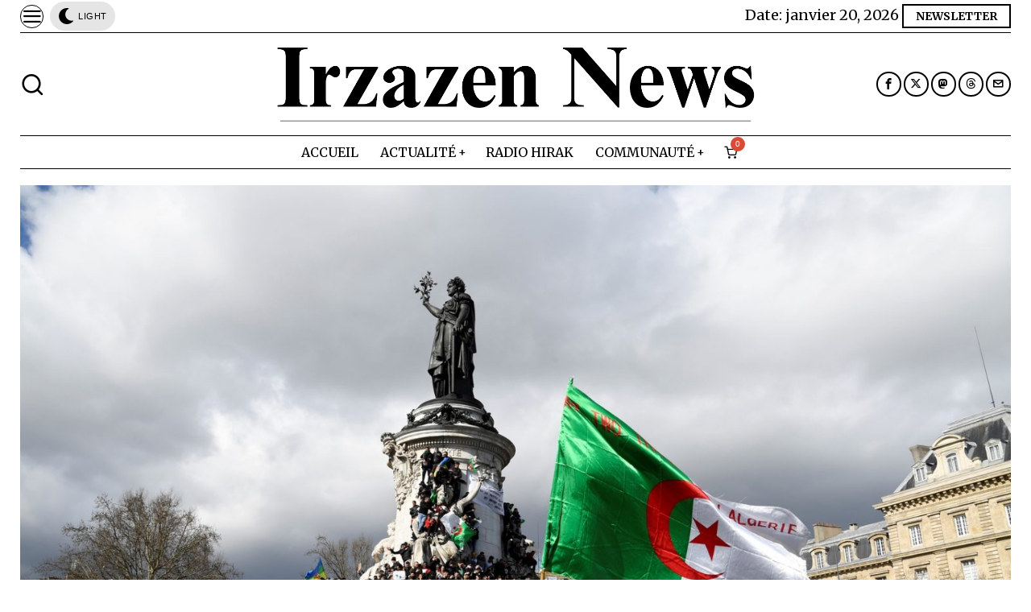

--- FILE ---
content_type: text/html; charset=UTF-8
request_url: https://irzazen.net/le-devoir-dhumilite-simpose-a-tous/
body_size: 57929
content:
<!DOCTYPE html>
<html lang="fr-FR" class="no-js">
<head>
	<meta charset="UTF-8">
	<meta name="viewport" content="width=device-width, initial-scale=1.0">
	<link rel="profile" href="http://gmpg.org/xfn/11">
    
	<!--[if lt IE 9]>
	<script src="https://irzazen.net/wp-content/themes/fox/js/html5.js"></script>
	<![endif]-->
    
    <script>
    document.addEventListener('DOMContentLoaded',function(){
        var fox56_async_css = document.querySelectorAll('link[media="fox56_async"],style[media="fox56_async"]')
        if ( ! fox56_async_css ) {
            return;
        }
        for( var link of fox56_async_css ) {
            link.setAttribute('media','all')
        }
    });
</script>
<meta name='robots' content='index, follow, max-image-preview:large, max-snippet:-1, max-video-preview:-1' />

	<!-- This site is optimized with the Yoast SEO plugin v25.7 - https://yoast.com/wordpress/plugins/seo/ -->
	<title>Le devoir d’humilité s’impose à tous - Irzazen News</title>
	<link rel="canonical" href="https://irzazen.net/le-devoir-dhumilite-simpose-a-tous/" />
	<meta property="og:locale" content="fr_FR" />
	<meta property="og:type" content="article" />
	<meta property="og:title" content="Le devoir d’humilité s’impose à tous - Irzazen News" />
	<meta property="og:description" content="Par : Ali Bensaad. Journal Liberté Universitaire. le&nbsp;12-04-2021&nbsp; Ce n’est pas la première fois que l’apprentissage politique se fait en dehors de tout cadre formel, justement parce que ces cadres ont fait faillite. Il n’y aura pas de grand soir théorique, c’est en interrogeant le Hirak, en dialoguant avec lui, en l’écoutant et en en apprenant que s’élaboreront ces idées novatrices qui mèneront le mouvement social vers la bascule dans un autre devenir politique.” Il y a des tribunes qui résonnent comme des fetwas quand bien même se veulent-elles laïques. Comme celle lancée par le chroniqueur Kamel Daoud dans le" />
	<meta property="og:url" content="https://irzazen.net/le-devoir-dhumilite-simpose-a-tous/" />
	<meta property="og:site_name" content="Irzazen News" />
	<meta property="article:published_time" content="2021-04-13T07:15:23+00:00" />
	<meta property="article:modified_time" content="2021-04-13T07:16:35+00:00" />
	<meta property="og:image" content="https://irzazen.net/wp-content/uploads/2021/04/7797177742-000-1eg01f.jpg" />
	<meta property="og:image:width" content="1620" />
	<meta property="og:image:height" content="1080" />
	<meta property="og:image:type" content="image/jpeg" />
	<meta name="author" content="irzazen" />
	<meta name="twitter:card" content="summary_large_image" />
	<meta name="twitter:label1" content="Écrit par" />
	<meta name="twitter:data1" content="irzazen" />
	<meta name="twitter:label2" content="Durée de lecture estimée" />
	<meta name="twitter:data2" content="8 minutes" />
	<script type="application/ld+json" class="yoast-schema-graph">{"@context":"https://schema.org","@graph":[{"@type":"Article","@id":"https://irzazen.net/le-devoir-dhumilite-simpose-a-tous/#article","isPartOf":{"@id":"https://irzazen.net/le-devoir-dhumilite-simpose-a-tous/"},"author":{"name":"irzazen","@id":"https://irzazen.net/#/schema/person/95dce21d93af74d6708b6dd8e7930804"},"headline":"Le devoir d’humilité s’impose à tous","datePublished":"2021-04-13T07:15:23+00:00","dateModified":"2021-04-13T07:16:35+00:00","mainEntityOfPage":{"@id":"https://irzazen.net/le-devoir-dhumilite-simpose-a-tous/"},"wordCount":1919,"publisher":{"@id":"https://irzazen.net/#/schema/person/95dce21d93af74d6708b6dd8e7930804"},"image":{"@id":"https://irzazen.net/le-devoir-dhumilite-simpose-a-tous/#primaryimage"},"thumbnailUrl":"https://irzazen.net/wp-content/uploads/2021/04/7797177742-000-1eg01f.jpg","articleSection":["Débats"],"inLanguage":"fr-FR"},{"@type":"WebPage","@id":"https://irzazen.net/le-devoir-dhumilite-simpose-a-tous/","url":"https://irzazen.net/le-devoir-dhumilite-simpose-a-tous/","name":"Le devoir d’humilité s’impose à tous - Irzazen News","isPartOf":{"@id":"https://irzazen.net/#website"},"primaryImageOfPage":{"@id":"https://irzazen.net/le-devoir-dhumilite-simpose-a-tous/#primaryimage"},"image":{"@id":"https://irzazen.net/le-devoir-dhumilite-simpose-a-tous/#primaryimage"},"thumbnailUrl":"https://irzazen.net/wp-content/uploads/2021/04/7797177742-000-1eg01f.jpg","datePublished":"2021-04-13T07:15:23+00:00","dateModified":"2021-04-13T07:16:35+00:00","breadcrumb":{"@id":"https://irzazen.net/le-devoir-dhumilite-simpose-a-tous/#breadcrumb"},"inLanguage":"fr-FR","potentialAction":[{"@type":"ReadAction","target":["https://irzazen.net/le-devoir-dhumilite-simpose-a-tous/"]}]},{"@type":"ImageObject","inLanguage":"fr-FR","@id":"https://irzazen.net/le-devoir-dhumilite-simpose-a-tous/#primaryimage","url":"https://irzazen.net/wp-content/uploads/2021/04/7797177742-000-1eg01f.jpg","contentUrl":"https://irzazen.net/wp-content/uploads/2021/04/7797177742-000-1eg01f.jpg","width":1620,"height":1080,"caption":"Demonstrators shout slogans as they march with placards and flags during a rally at Place de la Republique in Paris on March 10, 2019, in support of the ongoing protests in Algeria against the president's bid for a fifth term in power. - Incumbent Algeria's president bid to secure a fifth term at Algeria's April 18, election has sparked massive protests in the country, dominated by youth who have called for the president to stand aside. (Photo by Bertrand GUAY / AFP)"},{"@type":"BreadcrumbList","@id":"https://irzazen.net/le-devoir-dhumilite-simpose-a-tous/#breadcrumb","itemListElement":[{"@type":"ListItem","position":1,"name":"Accueil","item":"https://irzazen.net/"},{"@type":"ListItem","position":2,"name":"Le devoir d’humilité s’impose à tous"}]},{"@type":"WebSite","@id":"https://irzazen.net/#website","url":"https://irzazen.net/","name":"Irzazen News","description":"الحدث و النقاش - L&#039;info et le débat","publisher":{"@id":"https://irzazen.net/#/schema/person/95dce21d93af74d6708b6dd8e7930804"},"alternateName":"Irzazen","potentialAction":[{"@type":"SearchAction","target":{"@type":"EntryPoint","urlTemplate":"https://irzazen.net/?s={search_term_string}"},"query-input":{"@type":"PropertyValueSpecification","valueRequired":true,"valueName":"search_term_string"}}],"inLanguage":"fr-FR"},{"@type":["Person","Organization"],"@id":"https://irzazen.net/#/schema/person/95dce21d93af74d6708b6dd8e7930804","name":"irzazen","image":{"@type":"ImageObject","inLanguage":"fr-FR","@id":"https://irzazen.net/#/schema/person/image/","url":"https://irzazen.net/wp-content/uploads/2020/06/cropped-18948135_538705059852257_4673081923088678912_a.jpg","contentUrl":"https://irzazen.net/wp-content/uploads/2020/06/cropped-18948135_538705059852257_4673081923088678912_a.jpg","width":512,"height":512,"caption":"irzazen"},"logo":{"@id":"https://irzazen.net/#/schema/person/image/"},"sameAs":["https://irzazen.net"],"url":"https://irzazen.net/author/irzazen/"}]}</script>
	<!-- / Yoast SEO plugin. -->


<link rel='dns-prefetch' href='//fonts.googleapis.com' />
<link rel="alternate" type="application/rss+xml" title="Irzazen News &raquo; Flux" href="https://irzazen.net/feed/" />
<link rel="alternate" title="oEmbed (JSON)" type="application/json+oembed" href="https://irzazen.net/wp-json/oembed/1.0/embed?url=https%3A%2F%2Firzazen.net%2Fle-devoir-dhumilite-simpose-a-tous%2F" />
<link rel="alternate" title="oEmbed (XML)" type="text/xml+oembed" href="https://irzazen.net/wp-json/oembed/1.0/embed?url=https%3A%2F%2Firzazen.net%2Fle-devoir-dhumilite-simpose-a-tous%2F&#038;format=xml" />
<style id='wp-img-auto-sizes-contain-inline-css'>
img:is([sizes=auto i],[sizes^="auto," i]){contain-intrinsic-size:3000px 1500px}
/*# sourceURL=wp-img-auto-sizes-contain-inline-css */
</style>
<style id='wp-block-library-inline-css'>
:root{--wp-block-synced-color:#7a00df;--wp-block-synced-color--rgb:122,0,223;--wp-bound-block-color:var(--wp-block-synced-color);--wp-editor-canvas-background:#ddd;--wp-admin-theme-color:#007cba;--wp-admin-theme-color--rgb:0,124,186;--wp-admin-theme-color-darker-10:#006ba1;--wp-admin-theme-color-darker-10--rgb:0,107,160.5;--wp-admin-theme-color-darker-20:#005a87;--wp-admin-theme-color-darker-20--rgb:0,90,135;--wp-admin-border-width-focus:2px}@media (min-resolution:192dpi){:root{--wp-admin-border-width-focus:1.5px}}.wp-element-button{cursor:pointer}:root .has-very-light-gray-background-color{background-color:#eee}:root .has-very-dark-gray-background-color{background-color:#313131}:root .has-very-light-gray-color{color:#eee}:root .has-very-dark-gray-color{color:#313131}:root .has-vivid-green-cyan-to-vivid-cyan-blue-gradient-background{background:linear-gradient(135deg,#00d084,#0693e3)}:root .has-purple-crush-gradient-background{background:linear-gradient(135deg,#34e2e4,#4721fb 50%,#ab1dfe)}:root .has-hazy-dawn-gradient-background{background:linear-gradient(135deg,#faaca8,#dad0ec)}:root .has-subdued-olive-gradient-background{background:linear-gradient(135deg,#fafae1,#67a671)}:root .has-atomic-cream-gradient-background{background:linear-gradient(135deg,#fdd79a,#004a59)}:root .has-nightshade-gradient-background{background:linear-gradient(135deg,#330968,#31cdcf)}:root .has-midnight-gradient-background{background:linear-gradient(135deg,#020381,#2874fc)}:root{--wp--preset--font-size--normal:16px;--wp--preset--font-size--huge:42px}.has-regular-font-size{font-size:1em}.has-larger-font-size{font-size:2.625em}.has-normal-font-size{font-size:var(--wp--preset--font-size--normal)}.has-huge-font-size{font-size:var(--wp--preset--font-size--huge)}.has-text-align-center{text-align:center}.has-text-align-left{text-align:left}.has-text-align-right{text-align:right}.has-fit-text{white-space:nowrap!important}#end-resizable-editor-section{display:none}.aligncenter{clear:both}.items-justified-left{justify-content:flex-start}.items-justified-center{justify-content:center}.items-justified-right{justify-content:flex-end}.items-justified-space-between{justify-content:space-between}.screen-reader-text{border:0;clip-path:inset(50%);height:1px;margin:-1px;overflow:hidden;padding:0;position:absolute;width:1px;word-wrap:normal!important}.screen-reader-text:focus{background-color:#ddd;clip-path:none;color:#444;display:block;font-size:1em;height:auto;left:5px;line-height:normal;padding:15px 23px 14px;text-decoration:none;top:5px;width:auto;z-index:100000}html :where(.has-border-color){border-style:solid}html :where([style*=border-top-color]){border-top-style:solid}html :where([style*=border-right-color]){border-right-style:solid}html :where([style*=border-bottom-color]){border-bottom-style:solid}html :where([style*=border-left-color]){border-left-style:solid}html :where([style*=border-width]){border-style:solid}html :where([style*=border-top-width]){border-top-style:solid}html :where([style*=border-right-width]){border-right-style:solid}html :where([style*=border-bottom-width]){border-bottom-style:solid}html :where([style*=border-left-width]){border-left-style:solid}html :where(img[class*=wp-image-]){height:auto;max-width:100%}:where(figure){margin:0 0 1em}html :where(.is-position-sticky){--wp-admin--admin-bar--position-offset:var(--wp-admin--admin-bar--height,0px)}@media screen and (max-width:600px){html :where(.is-position-sticky){--wp-admin--admin-bar--position-offset:0px}}

/*# sourceURL=wp-block-library-inline-css */
</style><style id='wp-block-image-inline-css'>
.wp-block-image>a,.wp-block-image>figure>a{display:inline-block}.wp-block-image img{box-sizing:border-box;height:auto;max-width:100%;vertical-align:bottom}@media not (prefers-reduced-motion){.wp-block-image img.hide{visibility:hidden}.wp-block-image img.show{animation:show-content-image .4s}}.wp-block-image[style*=border-radius] img,.wp-block-image[style*=border-radius]>a{border-radius:inherit}.wp-block-image.has-custom-border img{box-sizing:border-box}.wp-block-image.aligncenter{text-align:center}.wp-block-image.alignfull>a,.wp-block-image.alignwide>a{width:100%}.wp-block-image.alignfull img,.wp-block-image.alignwide img{height:auto;width:100%}.wp-block-image .aligncenter,.wp-block-image .alignleft,.wp-block-image .alignright,.wp-block-image.aligncenter,.wp-block-image.alignleft,.wp-block-image.alignright{display:table}.wp-block-image .aligncenter>figcaption,.wp-block-image .alignleft>figcaption,.wp-block-image .alignright>figcaption,.wp-block-image.aligncenter>figcaption,.wp-block-image.alignleft>figcaption,.wp-block-image.alignright>figcaption{caption-side:bottom;display:table-caption}.wp-block-image .alignleft{float:left;margin:.5em 1em .5em 0}.wp-block-image .alignright{float:right;margin:.5em 0 .5em 1em}.wp-block-image .aligncenter{margin-left:auto;margin-right:auto}.wp-block-image :where(figcaption){margin-bottom:1em;margin-top:.5em}.wp-block-image.is-style-circle-mask img{border-radius:9999px}@supports ((-webkit-mask-image:none) or (mask-image:none)) or (-webkit-mask-image:none){.wp-block-image.is-style-circle-mask img{border-radius:0;-webkit-mask-image:url('data:image/svg+xml;utf8,<svg viewBox="0 0 100 100" xmlns="http://www.w3.org/2000/svg"><circle cx="50" cy="50" r="50"/></svg>');mask-image:url('data:image/svg+xml;utf8,<svg viewBox="0 0 100 100" xmlns="http://www.w3.org/2000/svg"><circle cx="50" cy="50" r="50"/></svg>');mask-mode:alpha;-webkit-mask-position:center;mask-position:center;-webkit-mask-repeat:no-repeat;mask-repeat:no-repeat;-webkit-mask-size:contain;mask-size:contain}}:root :where(.wp-block-image.is-style-rounded img,.wp-block-image .is-style-rounded img){border-radius:9999px}.wp-block-image figure{margin:0}.wp-lightbox-container{display:flex;flex-direction:column;position:relative}.wp-lightbox-container img{cursor:zoom-in}.wp-lightbox-container img:hover+button{opacity:1}.wp-lightbox-container button{align-items:center;backdrop-filter:blur(16px) saturate(180%);background-color:#5a5a5a40;border:none;border-radius:4px;cursor:zoom-in;display:flex;height:20px;justify-content:center;opacity:0;padding:0;position:absolute;right:16px;text-align:center;top:16px;width:20px;z-index:100}@media not (prefers-reduced-motion){.wp-lightbox-container button{transition:opacity .2s ease}}.wp-lightbox-container button:focus-visible{outline:3px auto #5a5a5a40;outline:3px auto -webkit-focus-ring-color;outline-offset:3px}.wp-lightbox-container button:hover{cursor:pointer;opacity:1}.wp-lightbox-container button:focus{opacity:1}.wp-lightbox-container button:focus,.wp-lightbox-container button:hover,.wp-lightbox-container button:not(:hover):not(:active):not(.has-background){background-color:#5a5a5a40;border:none}.wp-lightbox-overlay{box-sizing:border-box;cursor:zoom-out;height:100vh;left:0;overflow:hidden;position:fixed;top:0;visibility:hidden;width:100%;z-index:100000}.wp-lightbox-overlay .close-button{align-items:center;cursor:pointer;display:flex;justify-content:center;min-height:40px;min-width:40px;padding:0;position:absolute;right:calc(env(safe-area-inset-right) + 16px);top:calc(env(safe-area-inset-top) + 16px);z-index:5000000}.wp-lightbox-overlay .close-button:focus,.wp-lightbox-overlay .close-button:hover,.wp-lightbox-overlay .close-button:not(:hover):not(:active):not(.has-background){background:none;border:none}.wp-lightbox-overlay .lightbox-image-container{height:var(--wp--lightbox-container-height);left:50%;overflow:hidden;position:absolute;top:50%;transform:translate(-50%,-50%);transform-origin:top left;width:var(--wp--lightbox-container-width);z-index:9999999999}.wp-lightbox-overlay .wp-block-image{align-items:center;box-sizing:border-box;display:flex;height:100%;justify-content:center;margin:0;position:relative;transform-origin:0 0;width:100%;z-index:3000000}.wp-lightbox-overlay .wp-block-image img{height:var(--wp--lightbox-image-height);min-height:var(--wp--lightbox-image-height);min-width:var(--wp--lightbox-image-width);width:var(--wp--lightbox-image-width)}.wp-lightbox-overlay .wp-block-image figcaption{display:none}.wp-lightbox-overlay button{background:none;border:none}.wp-lightbox-overlay .scrim{background-color:#fff;height:100%;opacity:.9;position:absolute;width:100%;z-index:2000000}.wp-lightbox-overlay.active{visibility:visible}@media not (prefers-reduced-motion){.wp-lightbox-overlay.active{animation:turn-on-visibility .25s both}.wp-lightbox-overlay.active img{animation:turn-on-visibility .35s both}.wp-lightbox-overlay.show-closing-animation:not(.active){animation:turn-off-visibility .35s both}.wp-lightbox-overlay.show-closing-animation:not(.active) img{animation:turn-off-visibility .25s both}.wp-lightbox-overlay.zoom.active{animation:none;opacity:1;visibility:visible}.wp-lightbox-overlay.zoom.active .lightbox-image-container{animation:lightbox-zoom-in .4s}.wp-lightbox-overlay.zoom.active .lightbox-image-container img{animation:none}.wp-lightbox-overlay.zoom.active .scrim{animation:turn-on-visibility .4s forwards}.wp-lightbox-overlay.zoom.show-closing-animation:not(.active){animation:none}.wp-lightbox-overlay.zoom.show-closing-animation:not(.active) .lightbox-image-container{animation:lightbox-zoom-out .4s}.wp-lightbox-overlay.zoom.show-closing-animation:not(.active) .lightbox-image-container img{animation:none}.wp-lightbox-overlay.zoom.show-closing-animation:not(.active) .scrim{animation:turn-off-visibility .4s forwards}}@keyframes show-content-image{0%{visibility:hidden}99%{visibility:hidden}to{visibility:visible}}@keyframes turn-on-visibility{0%{opacity:0}to{opacity:1}}@keyframes turn-off-visibility{0%{opacity:1;visibility:visible}99%{opacity:0;visibility:visible}to{opacity:0;visibility:hidden}}@keyframes lightbox-zoom-in{0%{transform:translate(calc((-100vw + var(--wp--lightbox-scrollbar-width))/2 + var(--wp--lightbox-initial-left-position)),calc(-50vh + var(--wp--lightbox-initial-top-position))) scale(var(--wp--lightbox-scale))}to{transform:translate(-50%,-50%) scale(1)}}@keyframes lightbox-zoom-out{0%{transform:translate(-50%,-50%) scale(1);visibility:visible}99%{visibility:visible}to{transform:translate(calc((-100vw + var(--wp--lightbox-scrollbar-width))/2 + var(--wp--lightbox-initial-left-position)),calc(-50vh + var(--wp--lightbox-initial-top-position))) scale(var(--wp--lightbox-scale));visibility:hidden}}
/*# sourceURL=https://irzazen.net/wp-includes/blocks/image/style.min.css */
</style>
<link rel='stylesheet' id='wc-blocks-style-css' href='https://irzazen.net/wp-content/plugins/woocommerce/assets/client/blocks/wc-blocks.css?ver=wc-10.4.3' media='all' />
<style id='global-styles-inline-css'>
:root{--wp--preset--aspect-ratio--square: 1;--wp--preset--aspect-ratio--4-3: 4/3;--wp--preset--aspect-ratio--3-4: 3/4;--wp--preset--aspect-ratio--3-2: 3/2;--wp--preset--aspect-ratio--2-3: 2/3;--wp--preset--aspect-ratio--16-9: 16/9;--wp--preset--aspect-ratio--9-16: 9/16;--wp--preset--color--black: #000000;--wp--preset--color--cyan-bluish-gray: #abb8c3;--wp--preset--color--white: #ffffff;--wp--preset--color--pale-pink: #f78da7;--wp--preset--color--vivid-red: #cf2e2e;--wp--preset--color--luminous-vivid-orange: #ff6900;--wp--preset--color--luminous-vivid-amber: #fcb900;--wp--preset--color--light-green-cyan: #7bdcb5;--wp--preset--color--vivid-green-cyan: #00d084;--wp--preset--color--pale-cyan-blue: #8ed1fc;--wp--preset--color--vivid-cyan-blue: #0693e3;--wp--preset--color--vivid-purple: #9b51e0;--wp--preset--gradient--vivid-cyan-blue-to-vivid-purple: linear-gradient(135deg,rgb(6,147,227) 0%,rgb(155,81,224) 100%);--wp--preset--gradient--light-green-cyan-to-vivid-green-cyan: linear-gradient(135deg,rgb(122,220,180) 0%,rgb(0,208,130) 100%);--wp--preset--gradient--luminous-vivid-amber-to-luminous-vivid-orange: linear-gradient(135deg,rgb(252,185,0) 0%,rgb(255,105,0) 100%);--wp--preset--gradient--luminous-vivid-orange-to-vivid-red: linear-gradient(135deg,rgb(255,105,0) 0%,rgb(207,46,46) 100%);--wp--preset--gradient--very-light-gray-to-cyan-bluish-gray: linear-gradient(135deg,rgb(238,238,238) 0%,rgb(169,184,195) 100%);--wp--preset--gradient--cool-to-warm-spectrum: linear-gradient(135deg,rgb(74,234,220) 0%,rgb(151,120,209) 20%,rgb(207,42,186) 40%,rgb(238,44,130) 60%,rgb(251,105,98) 80%,rgb(254,248,76) 100%);--wp--preset--gradient--blush-light-purple: linear-gradient(135deg,rgb(255,206,236) 0%,rgb(152,150,240) 100%);--wp--preset--gradient--blush-bordeaux: linear-gradient(135deg,rgb(254,205,165) 0%,rgb(254,45,45) 50%,rgb(107,0,62) 100%);--wp--preset--gradient--luminous-dusk: linear-gradient(135deg,rgb(255,203,112) 0%,rgb(199,81,192) 50%,rgb(65,88,208) 100%);--wp--preset--gradient--pale-ocean: linear-gradient(135deg,rgb(255,245,203) 0%,rgb(182,227,212) 50%,rgb(51,167,181) 100%);--wp--preset--gradient--electric-grass: linear-gradient(135deg,rgb(202,248,128) 0%,rgb(113,206,126) 100%);--wp--preset--gradient--midnight: linear-gradient(135deg,rgb(2,3,129) 0%,rgb(40,116,252) 100%);--wp--preset--font-size--small: 13px;--wp--preset--font-size--medium: 20px;--wp--preset--font-size--large: 36px;--wp--preset--font-size--x-large: 42px;--wp--preset--spacing--20: 0.44rem;--wp--preset--spacing--30: 0.67rem;--wp--preset--spacing--40: 1rem;--wp--preset--spacing--50: 1.5rem;--wp--preset--spacing--60: 2.25rem;--wp--preset--spacing--70: 3.38rem;--wp--preset--spacing--80: 5.06rem;--wp--preset--shadow--natural: 6px 6px 9px rgba(0, 0, 0, 0.2);--wp--preset--shadow--deep: 12px 12px 50px rgba(0, 0, 0, 0.4);--wp--preset--shadow--sharp: 6px 6px 0px rgba(0, 0, 0, 0.2);--wp--preset--shadow--outlined: 6px 6px 0px -3px rgb(255, 255, 255), 6px 6px rgb(0, 0, 0);--wp--preset--shadow--crisp: 6px 6px 0px rgb(0, 0, 0);}:where(.is-layout-flex){gap: 0.5em;}:where(.is-layout-grid){gap: 0.5em;}body .is-layout-flex{display: flex;}.is-layout-flex{flex-wrap: wrap;align-items: center;}.is-layout-flex > :is(*, div){margin: 0;}body .is-layout-grid{display: grid;}.is-layout-grid > :is(*, div){margin: 0;}:where(.wp-block-columns.is-layout-flex){gap: 2em;}:where(.wp-block-columns.is-layout-grid){gap: 2em;}:where(.wp-block-post-template.is-layout-flex){gap: 1.25em;}:where(.wp-block-post-template.is-layout-grid){gap: 1.25em;}.has-black-color{color: var(--wp--preset--color--black) !important;}.has-cyan-bluish-gray-color{color: var(--wp--preset--color--cyan-bluish-gray) !important;}.has-white-color{color: var(--wp--preset--color--white) !important;}.has-pale-pink-color{color: var(--wp--preset--color--pale-pink) !important;}.has-vivid-red-color{color: var(--wp--preset--color--vivid-red) !important;}.has-luminous-vivid-orange-color{color: var(--wp--preset--color--luminous-vivid-orange) !important;}.has-luminous-vivid-amber-color{color: var(--wp--preset--color--luminous-vivid-amber) !important;}.has-light-green-cyan-color{color: var(--wp--preset--color--light-green-cyan) !important;}.has-vivid-green-cyan-color{color: var(--wp--preset--color--vivid-green-cyan) !important;}.has-pale-cyan-blue-color{color: var(--wp--preset--color--pale-cyan-blue) !important;}.has-vivid-cyan-blue-color{color: var(--wp--preset--color--vivid-cyan-blue) !important;}.has-vivid-purple-color{color: var(--wp--preset--color--vivid-purple) !important;}.has-black-background-color{background-color: var(--wp--preset--color--black) !important;}.has-cyan-bluish-gray-background-color{background-color: var(--wp--preset--color--cyan-bluish-gray) !important;}.has-white-background-color{background-color: var(--wp--preset--color--white) !important;}.has-pale-pink-background-color{background-color: var(--wp--preset--color--pale-pink) !important;}.has-vivid-red-background-color{background-color: var(--wp--preset--color--vivid-red) !important;}.has-luminous-vivid-orange-background-color{background-color: var(--wp--preset--color--luminous-vivid-orange) !important;}.has-luminous-vivid-amber-background-color{background-color: var(--wp--preset--color--luminous-vivid-amber) !important;}.has-light-green-cyan-background-color{background-color: var(--wp--preset--color--light-green-cyan) !important;}.has-vivid-green-cyan-background-color{background-color: var(--wp--preset--color--vivid-green-cyan) !important;}.has-pale-cyan-blue-background-color{background-color: var(--wp--preset--color--pale-cyan-blue) !important;}.has-vivid-cyan-blue-background-color{background-color: var(--wp--preset--color--vivid-cyan-blue) !important;}.has-vivid-purple-background-color{background-color: var(--wp--preset--color--vivid-purple) !important;}.has-black-border-color{border-color: var(--wp--preset--color--black) !important;}.has-cyan-bluish-gray-border-color{border-color: var(--wp--preset--color--cyan-bluish-gray) !important;}.has-white-border-color{border-color: var(--wp--preset--color--white) !important;}.has-pale-pink-border-color{border-color: var(--wp--preset--color--pale-pink) !important;}.has-vivid-red-border-color{border-color: var(--wp--preset--color--vivid-red) !important;}.has-luminous-vivid-orange-border-color{border-color: var(--wp--preset--color--luminous-vivid-orange) !important;}.has-luminous-vivid-amber-border-color{border-color: var(--wp--preset--color--luminous-vivid-amber) !important;}.has-light-green-cyan-border-color{border-color: var(--wp--preset--color--light-green-cyan) !important;}.has-vivid-green-cyan-border-color{border-color: var(--wp--preset--color--vivid-green-cyan) !important;}.has-pale-cyan-blue-border-color{border-color: var(--wp--preset--color--pale-cyan-blue) !important;}.has-vivid-cyan-blue-border-color{border-color: var(--wp--preset--color--vivid-cyan-blue) !important;}.has-vivid-purple-border-color{border-color: var(--wp--preset--color--vivid-purple) !important;}.has-vivid-cyan-blue-to-vivid-purple-gradient-background{background: var(--wp--preset--gradient--vivid-cyan-blue-to-vivid-purple) !important;}.has-light-green-cyan-to-vivid-green-cyan-gradient-background{background: var(--wp--preset--gradient--light-green-cyan-to-vivid-green-cyan) !important;}.has-luminous-vivid-amber-to-luminous-vivid-orange-gradient-background{background: var(--wp--preset--gradient--luminous-vivid-amber-to-luminous-vivid-orange) !important;}.has-luminous-vivid-orange-to-vivid-red-gradient-background{background: var(--wp--preset--gradient--luminous-vivid-orange-to-vivid-red) !important;}.has-very-light-gray-to-cyan-bluish-gray-gradient-background{background: var(--wp--preset--gradient--very-light-gray-to-cyan-bluish-gray) !important;}.has-cool-to-warm-spectrum-gradient-background{background: var(--wp--preset--gradient--cool-to-warm-spectrum) !important;}.has-blush-light-purple-gradient-background{background: var(--wp--preset--gradient--blush-light-purple) !important;}.has-blush-bordeaux-gradient-background{background: var(--wp--preset--gradient--blush-bordeaux) !important;}.has-luminous-dusk-gradient-background{background: var(--wp--preset--gradient--luminous-dusk) !important;}.has-pale-ocean-gradient-background{background: var(--wp--preset--gradient--pale-ocean) !important;}.has-electric-grass-gradient-background{background: var(--wp--preset--gradient--electric-grass) !important;}.has-midnight-gradient-background{background: var(--wp--preset--gradient--midnight) !important;}.has-small-font-size{font-size: var(--wp--preset--font-size--small) !important;}.has-medium-font-size{font-size: var(--wp--preset--font-size--medium) !important;}.has-large-font-size{font-size: var(--wp--preset--font-size--large) !important;}.has-x-large-font-size{font-size: var(--wp--preset--font-size--x-large) !important;}
/*# sourceURL=global-styles-inline-css */
</style>

<style id='classic-theme-styles-inline-css'>
/*! This file is auto-generated */
.wp-block-button__link{color:#fff;background-color:#32373c;border-radius:9999px;box-shadow:none;text-decoration:none;padding:calc(.667em + 2px) calc(1.333em + 2px);font-size:1.125em}.wp-block-file__button{background:#32373c;color:#fff;text-decoration:none}
/*# sourceURL=/wp-includes/css/classic-themes.min.css */
</style>
<link rel='stylesheet' id='contact-form-7-css' href='https://irzazen.net/wp-content/plugins/contact-form-7/includes/css/styles.css?ver=6.1.1' media='all' />
<link rel='stylesheet' id='woocommerce-layout-css' href='https://irzazen.net/wp-content/plugins/woocommerce/assets/css/woocommerce-layout.css?ver=10.4.3' media='all' />
<link rel='stylesheet' id='woocommerce-smallscreen-css' href='https://irzazen.net/wp-content/plugins/woocommerce/assets/css/woocommerce-smallscreen.css?ver=10.4.3' media='only screen and (max-width: 768px)' />
<link rel='stylesheet' id='woocommerce-general-css' href='https://irzazen.net/wp-content/plugins/woocommerce/assets/css/woocommerce.css?ver=10.4.3' media='all' />
<style id='woocommerce-inline-inline-css'>
.woocommerce form .form-row .required { visibility: visible; }
/*# sourceURL=woocommerce-inline-inline-css */
</style>
<link rel='stylesheet' id='fox-google-fonts-css' href='https://fonts.googleapis.com/css?family=Oswald%3A700%2Cregular%7CPetrona%3Aregular%7CMerriweather%3Aregular%2C300%2C700&#038;display=swap&#038;ver=6.2.0.3' media='fox56_async' />
<style id='fox-above-inline-css'>
@font-face {font-family:'icon56';src:url('https://irzazen.net/wp-content/themes/fox/css56/icons56/icon56.ttf?version=6.2.0.3') format('truetype'),url('https://irzazen.net/wp-content/themes/fox/css56/icons56/icon56.woff?version=6.2.0.3') format('woff'),url('https://irzazen.net/wp-content/themes/fox/css56/icons56/icon56.svg?version=6.2.0.3#icon56') format('svg');font-weight:normal;font-style:normal;font-display:block;}@charset "UTF-8";html {font-family:sans-serif;-ms-text-size-adjust:100%;-webkit-text-size-adjust:100%;}body {margin:0;}article, aside, details, figcaption, figure, footer, header, main, menu, nav, section, summary {display:block;}audio, canvas, progress, video {display:inline-block;}audio:not([controls]) {display:none;height:0;}progress {vertical-align:baseline;}[hidden], template {display:none;}a {background-color:transparent;-webkit-text-decoration-skip:objects;}a:active, a:hover {outline-width:0;}abbr[title] {border-bottom:none;text-decoration:underline;-webkit-text-decoration:underline dotted;text-decoration:underline dotted;}b, strong {font-weight:inherit;}b, strong {font-weight:bolder;}dfn {font-style:italic;}h1 {font-size:2em;margin:0.67em 0;}mark {background-color:#ff0;color:#000;}small {font-size:80%;}sub, sup {font-size:75%;line-height:0;position:relative;vertical-align:baseline;}sub {bottom:-0.25em;}sup {top:-0.5em;}img {border-style:none;}svg:not(:root) {overflow:hidden;}code, kbd, pre, samp {font-family:monospace, monospace;font-size:1em;}figure {margin:1em 40px;}hr {box-sizing:content-box;height:0;overflow:visible;}button, input, select, textarea {font:inherit;margin:0;}optgroup {font-weight:700;}button, input {overflow:visible;}button, select {text-transform:none;}[type=reset], [type=submit], button, html [type=button] {-webkit-appearance:button;}[type=button]::-moz-focus-inner, [type=reset]::-moz-focus-inner, [type=submit]::-moz-focus-inner, button::-moz-focus-inner {border-style:none;padding:0;}[type=button]:-moz-focusring, [type=reset]:-moz-focusring, [type=submit]:-moz-focusring, button:-moz-focusring {outline:1px dotted ButtonText;}fieldset {border:1px solid silver;margin:0 2px;padding:0.35em 0.625em 0.75em;}legend {box-sizing:border-box;color:inherit;display:table;max-width:100%;padding:0;white-space:normal;}textarea {overflow:auto;}[type=checkbox], [type=radio] {box-sizing:border-box;padding:0;}[type=number]::-webkit-inner-spin-button, [type=number]::-webkit-outer-spin-button {height:auto;}[type=search] {-webkit-appearance:textfield;outline-offset:-2px;}[type=search]::-webkit-search-cancel-button, [type=search]::-webkit-search-decoration {-webkit-appearance:none;}::-webkit-input-placeholder {color:inherit;opacity:0.54;}::-webkit-file-upload-button {-webkit-appearance:button;font:inherit;}.clearfix {*zoom:1;}.clearfix:before, .clearfix:after {display:table;content:"";line-height:0;}.clearfix:after {clear:both;}article, aside, details, figcaption, figure, footer, topbar, hgroup, nav, section {display:block;}audio, canvas, video {display:inline-block;*display:inline;*zoom:1;}audio:not([controls]) {display:none;}html {font-size:100%;-webkit-text-size-adjust:100%;-ms-text-size-adjust:100%;}a:focus {outline:thin dotted #333;outline:5px auto -webkit-focus-ring-color;outline-offset:-2px;}a:hover, a:active {outline:0;}sub, sup {position:relative;font-size:75%;line-height:0;vertical-align:baseline;}sup {top:-0.5em;}sub {bottom:-0.25em;}img {max-width:100%;width:auto\9 ;height:auto;vertical-align:middle;border:0;-ms-interpolation-mode:bicubic;}button, input, select, textarea {margin:0;font-size:100%;vertical-align:middle;}button, input {*overflow:visible;line-height:normal;}button::-moz-focus-inner, input::-moz-focus-inner {padding:0;border:0;}[class^=ic56-], [class*=" ic56-"] {font-family:"icon56" !important;font-style:normal;font-weight:normal;font-variant:normal;text-transform:none;line-height:1;-webkit-font-smoothing:antialiased;-moz-osx-font-smoothing:grayscale;}.ic56-headphones:before {content:"\e925";}.ic56-search1:before {content:"\e986";}.ic56-menu:before {content:"\e9bd";}.ic56-link:before {content:"\e9cb";}.ic56-heart:before {content:"\e9da";}.ic56-cross:before {content:"\ea0f";}.ic56-play3:before {content:"\ea1c";}.ic56-amazon:before {content:"\ea87";}.ic56-google:before {content:"\ea88";}.ic56-facebook:before {content:"\ea90";}.ic56-facebook2:before {content:"\ea91";}.ic56-instagram:before {content:"\ea92";}.ic56-whatsapp:before {content:"\ea93";}.ic56-spotify:before {content:"\ea94";}.ic56-telegram:before {content:"\ea95";}.ic56-twitter:before {content:"\ea96";}.ic56-vk:before {content:"\ea98";}.ic56-sina-weibo:before {content:"\ea9a";}.ic56-rss:before {content:"\ea9b";}.ic56-youtube:before {content:"\ea9d";}.ic56-twitch:before {content:"\ea9f";}.ic56-vimeo:before {content:"\eaa0";}.ic56-vimeo2:before {content:"\eaa1";}.ic56-flickr:before {content:"\eaa3";}.ic56-dribbble:before {content:"\eaa7";}.ic56-behance:before {content:"\eaa8";}.ic56-500px:before {content:"\eaab";}.ic56-steam:before {content:"\eaac";}.ic56-github:before {content:"\eab0";}.ic56-wordpress:before {content:"\eab4";}.ic56-tumblr:before {content:"\eab9";}.ic56-yahoo:before {content:"\eabb";}.ic56-soundcloud:before {content:"\eac3";}.ic56-soundcloud2:before {content:"\eac4";}.ic56-skype:before {content:"\eac5";}.ic56-reddit:before {content:"\eac6";}.ic56-linkedin:before {content:"\eac9";}.ic56-linkedin2:before {content:"\eaca";}.ic56-pinterest:before {content:"\ead1";}.ic56-pinterest2:before {content:"\ead2";}.ic56-yelp:before {content:"\ead7";}.ic56-paypal:before {content:"\ead8";}.ic56-x-twitter:before {content:"\e921";}.ic56-mastodon:before {content:"\e922";}.ic56-threads:before {content:"\e923";}.ic56-tiktok:before {content:"\e906";}.ic56-chevron-thin-right:before {content:"\e91e";}.ic56-chevron-thin-up:before {content:"\e907";}.ic56-chevron-small-up:before {content:"\e908";}.ic56-chevron-thin-down:before {content:"\e909";}.ic56-chevron-small-down:before {content:"\e90a";}.ic56-link1:before {content:"\e91b";}.ic56-images:before {content:"\e924";}.ic56-heart1:before {content:"\e920";}.ic56-chevron-thin-left:before {content:"\e91f";}.ic56-chevron-thin-right:before {content:"\e91e";}.ic56-chevron-thin-up:before {content:"\e907";}.ic56-chevron-small-up:before {content:"\e908";}.ic56-chevron-thin-down:before {content:"\e909";}.ic56-chevron-small-down:before {content:"\e90a";}.ic56-external-link:before {content:"\e91c";}.ic56-link2:before {content:"\e91d";}.ic56-chevrons-up:before {content:"\e917";}.ic56-shopping-bag:before {content:"\e914";}.ic56-shopping-cart:before {content:"\e915";}.ic56-menu1:before {content:"\e913";}.ic56-x:before {content:"\e910";}.ic56-search:before {content:"\e911";}.ic56-chat_bubble_outline:before {content:"\e918";}.ic56-chat_bubble:before {content:"\e919";}.ic56-chat:before {content:"\e91a";}.ic56-arrow_upward:before {content:"\e916";}.ic56-clear:before {content:"\e912";}.ic56-close:before {content:"\e912";}.ic56-envelope:before {content:"\e90f";}.ic56-caret-left:before {content:"\e90c";}.ic56-caret-up:before {content:"\e90d";}.ic56-caret-down:before {content:"\e90e";}.ic56-quora:before {content:"\e900";}.ic56-tripadvisor:before {content:"\e901";}.ic56-medium:before {content:"\e902";}.ic56-snapchat-square:before {content:"\e903";}.ic56-snapchat-ghost:before {content:"\e904";}.ic56-snapchat:before {content:"\e905";}.ic56-caret-right:before {content:"\e90b";}.ic56-caret-left:before {content:"\e90c";}.ic56-caret-up:before {content:"\e90d";}.ic56-caret-down:before {content:"\e90e";}.ic56-quora:before {content:"\e900";}.ic56-tripadvisor:before {content:"\e901";}.ic56-medium:before {content:"\e902";}.ic56-snapchat-square:before {content:"\e903";}.ic56-snapchat-ghost:before {content:"\e904";}.ic56-snapchat:before {content:"\e905";}:root {--font-body:"Helvetica Neue", Helvetica, Arial, sans-serif;--font-heading:"Helvetica Neue", Helvetica, Arial, sans-serif;--font-nav:"Helvetica Neue", Helvetica, Arial, sans-serif;--accent-color:#db4a37;--link-color:#db4a36;--border-color:#c0c1c0;--input-color:#000;--input-background:#fff;--input-border-color:var(--border-color);--input-border-width:1px;--input-border-radius:1px;--input-height:46px;--input-focus-color:#000;--input-focus-background:#fafafa;--input-focus-border-color:var(--border-color);--input-shadow:none;--input-focus-shadow:none;--input-placeholder-opacity:0.6;--button-padding:28px;--button-height:48px;--button-border-radius:0px;--button-shadow:none;--button-hover-shadow:none;--content-width:1080px;--narrow-width:660px;--ipad-f:0.88;--ipad-portrait-f:0.71;--iphone-f:0.5;--iphone-portrait-f:0.42;--fb:#3b5998;--ms:#0084ff;--tw:#55acee;--pin:#cc2127;--lin:#0077b5;--em:#111;--ws:#128c7e;--rd:#ff4500;--list-widget-border-style:solid;--list-widget-border-color:var(--border-color);--microtip-transition-duration:0ms;--darkmode-text-color:#fff;--darkmode-bg:#000;}html {overflow-y:scroll;}body {position:relative;overflow:hidden;}.hide_on_desktop {display:none !important;}@media only screen and (max-width:840px) {.show_on_tablet {display:block !important;}}@media only screen and (max-width:840px) {.hide_on_tablet {display:none !important;}}@media only screen and (max-width:600px) {.show_on_mobile {display:block !important;}}@media only screen and (max-width:600px) {.hide_on_mobile {display:none !important;}}.disable--desktop,.disable--tablet,.disable--mobile,.section56--disable {position:relative;}.disable--desktop:before,.disable--tablet:before,.disable--mobile:before,.section56--disable:before {display:none;z-index:999;position:absolute;top:0;left:0;bottom:0;right:0;cursor:not-allowed;background:rgba(255, 255, 255, 0.7);}.section56--disable:after {z-index:9999;position:absolute;top:48%;left:10%;right:10%;padding:8px;text-align:center;background:#05456d;color:white;border-radius:3px;box-shadow:3px 5px 20px rgba(0, 0, 0, 0.6);cursor:not-allowed;content:"This section is hidden temporarily (by \"Section\" tab of your builder section). When you close Customizer, you won't be able to see this section.";}.section56--disable:before {display:block;content:"";}@media (min-width:1025px) and (max-width:99999px) {.hide--desktop {display:none !important;}.disable--desktop {opacity:0.4;}.disable--desktop:before {content:"";display:block;}}@media (min-width:700px) and (max-width:1024px) {.hide--tablet {display:none !important;}.disable--tablet {opacity:0.4;}.disable--tablet:before {content:"";display:block;}}@media (max-width:699px) {.hide--mobile {display:none !important;}.disable--mobile {opacity:0.4;}.disable--mobile:before {content:"";display:block;}}*, *:before, *:after {box-sizing:border-box;-webkit-box-sizing:border-box;-moz-box-sizing:border-box;}html {font-size:0.625em; }.says,.screen-reader-text,.updated:not(.published),.post-navigation h2 {clip:rect(1px, 1px, 1px, 1px);height:1px;overflow:hidden;position:absolute !important;width:1px;}body {font-family:var(--font-body);font-size:16px;color:#000;line-height:1.5;}@media only screen and (max-width:600px) {body {font-size:14px;}}h1, h2, h3, h4, h5, h6 {line-height:1.3;font-family:var(--font-heading);font-weight:700;}figure, p, h1, h2, h3, h4, h5, h6, blockquote, table, ul, ol, dl, pre, address, .gallery, .wp-block-media-text, .wp-block-embed {margin:0 0 24px;}@media only screen and (max-width:600px) {figure, p, h1, h2, h3, h4, h5, h6, blockquote, table, ul, ol, dl, pre, address, .gallery, .wp-block-media-text, .wp-block-embed {margin-bottom:20px;}}ul, ol {padding-left:1.75em;}ol {list-style-type:decimal;}ul {list-style-type:square;}li {line-height:1.5;}a {color:var(--link-color);text-decoration:none;}a:hover {text-decoration:none;}a:focus {outline:inherit;}img {border:0;max-width:100%;}blockquote {border:0 solid;}input, textarea, select {max-width:100%;background:none;}input[type=text],input[type=search],input[type=number],input[type=email],input[type=url],input[type=date],input[type=password],textarea,.fox-input {box-shadow:none;-webkit-appearance:none;-webkit-border-radius:0;color:var(--input-color);border:1px solid var(--input-border-color);border-radius:var(--input-border-radius);background:var(--input-background);border-width:var(--input-border-width);transition:color 0.15s ease-out, background-color 0.15s ease-out, border-color 0.15s ease-out, box-shadow 0.15s ease-out;line-height:var(--input-height);padding:0 14px;font-size:0.9em;font-family:var(--font-body);box-shadow:var(--input-shadow);width:100%;}input[type=text]::-webkit-input-placeholder,input[type=search]::-webkit-input-placeholder,input[type=number]::-webkit-input-placeholder,input[type=email]::-webkit-input-placeholder,input[type=url]::-webkit-input-placeholder,input[type=date]::-webkit-input-placeholder,input[type=password]::-webkit-input-placeholder,textarea::-webkit-input-placeholder,.fox-input::-webkit-input-placeholder {opacity:var(--input-placeholder-opacity);color:var(--input-color);}input[type=text]::-moz-placeholder,input[type=search]::-moz-placeholder,input[type=number]::-moz-placeholder,input[type=email]::-moz-placeholder,input[type=url]::-moz-placeholder,input[type=date]::-moz-placeholder,input[type=password]::-moz-placeholder,textarea::-moz-placeholder,.fox-input::-moz-placeholder {opacity:var(--input-placeholder-opacity);color:var(--input-color);}input[type=text]:-moz-placeholder,input[type=search]:-moz-placeholder,input[type=number]:-moz-placeholder,input[type=email]:-moz-placeholder,input[type=url]:-moz-placeholder,input[type=date]:-moz-placeholder,input[type=password]:-moz-placeholder,textarea:-moz-placeholder,.fox-input:-moz-placeholder {opacity:var(--input-placeholder-opacity);color:var(--input-color);}input[type=text]:-ms-input-placeholder,input[type=search]:-ms-input-placeholder,input[type=number]:-ms-input-placeholder,input[type=email]:-ms-input-placeholder,input[type=url]:-ms-input-placeholder,input[type=date]:-ms-input-placeholder,input[type=password]:-ms-input-placeholder,textarea:-ms-input-placeholder,.fox-input:-ms-input-placeholder {opacity:var(--input-placeholder-opacity);color:var(--input-color);}textarea {height:180px;padding-top:12px;padding-bottom:12px;line-height:1.5;width:100%;}input[type=text]:focus,input[type=search]:focus,input[type=number]:focus,input[type=email]:focus,input[type=url]:focus,input[type=date]:focus,input[type=password]:focus,textarea:focus,.fox-input:focus {color:var(--input-focus-color);border-color:var(--input-focus-border-color);background:var(--input-focus-background);box-shadow:var(--input-focus-shadow);outline:0;}input[type=text]:focus::-webkit-input-placeholder,input[type=search]:focus::-webkit-input-placeholder,input[type=number]:focus::-webkit-input-placeholder,input[type=email]:focus::-webkit-input-placeholder,input[type=url]:focus::-webkit-input-placeholder,input[type=date]:focus::-webkit-input-placeholder,input[type=password]:focus::-webkit-input-placeholder,textarea:focus::-webkit-input-placeholder,.fox-input:focus::-webkit-input-placeholder {opacity:var(--input-placeholder-opacity);color:var(--input-focus-color);}input[type=text]:focus::-moz-placeholder,input[type=search]:focus::-moz-placeholder,input[type=number]:focus::-moz-placeholder,input[type=email]:focus::-moz-placeholder,input[type=url]:focus::-moz-placeholder,input[type=date]:focus::-moz-placeholder,input[type=password]:focus::-moz-placeholder,textarea:focus::-moz-placeholder,.fox-input:focus::-moz-placeholder {opacity:var(--input-placeholder-opacity);color:var(--input-focus-color);}input[type=text]:focus:-moz-placeholder,input[type=search]:focus:-moz-placeholder,input[type=number]:focus:-moz-placeholder,input[type=email]:focus:-moz-placeholder,input[type=url]:focus:-moz-placeholder,input[type=date]:focus:-moz-placeholder,input[type=password]:focus:-moz-placeholder,textarea:focus:-moz-placeholder,.fox-input:focus:-moz-placeholder {opacity:var(--input-placeholder-opacity);color:var(--input-focus-color);}input[type=text]:focus:-ms-input-placeholder,input[type=search]:focus:-ms-input-placeholder,input[type=number]:focus:-ms-input-placeholder,input[type=email]:focus:-ms-input-placeholder,input[type=url]:focus:-ms-input-placeholder,input[type=date]:focus:-ms-input-placeholder,input[type=password]:focus:-ms-input-placeholder,textarea:focus:-ms-input-placeholder,.fox-input:focus:-ms-input-placeholder {opacity:var(--input-placeholder-opacity);color:var(--input-focus-color);}select {width:100%;max-width:100%;outline:none;height:var(--input-height);line-height:var(--input-height);border:1px solid var(--input-border-color);border-width:var(--input-border-width);padding:0 12px;}.button56 {display:inline-block;}input[type=submit],button,.btn56 {cursor:pointer;display:inline-flex;align-content:center;align-items:center;justify-content:center;line-height:var(--button-height);padding:0 var(--button-padding);font-family:var(--font-heading);border:0 solid;border-radius:var(--button-border-radius);box-shadow:var(--button-shadow);font-size:12px;text-transform:uppercase;letter-spacing:1px;font-weight:bold;letter-spacing:0;text-align:center;transition:all 0.3s ease-out;color:white;background:black;}input[type=submit]:hover,button:hover,.btn56:hover {box-shadow:var(--button-hover-shadow);color:white;background:var(--accent-color);}input[type=submit] i,button i,.btn56 i {margin-left:5px;}.btn56--primary {background-color:var(--accent-color);color:white;}.btn56--primary:hover {color:white;}.btn56--black {color:white;background:#191919;}.btn56--black:hover {color:white;background:#000;}.btn56--outline {color:inherit;border:2px solid;background:none;}.btn56--outline:hover {color:inherit;background:none;}.btn56--fill {background:none;color:inherit;border:2px solid;}.btn56--fill:hover {background-color:black;border-color:black;color:white;}.btn56--tiny {line-height:28px;padding-left:15px;padding-right:15px;font-size:0.8em;}.btn56--tiny.btn56--outline, .btn56--tiny.btn56--fill {line-height:26px;}.btn56--small {line-height:38px;padding-left:20px;padding-right:20px;}.btn56--small.btn56--outline, .btn56--small.btn56--fill {line-height:36px;}.btn56--normal {line-height:48px;padding-left:28px;padding-right:28px;}.btn56--normal.btn56--outline, .btn56--normal.btn56--fill {line-height:46px;}.btn56--medium {line-height:58px;padding-left:38px;padding-right:38px;}.btn56--medium.btn56--outline, .btn56--medium.btn56--fill {line-height:56px;}.btn56--large {line-height:68px;padding-left:48px;padding-right:48px;}.btn56--large.btn56--outline, .btn56--large.btn56--fill {line-height:66px;}.button56--align {display:block;}.button56--align .btn56 {display:inline-flex;}.button56--block {display:block;text-align:center;}.button56--block .btn56 {display:inline-flex;}.button56--block-full .btn56 {width:100%;}.button56--block-half .btn56 {width:50%;}@media only screen and (max-width:600px) {.button56--block-half .btn56 {width:100%;}}.button56--block-third .btn56 {width:33.33%;}@media only screen and (max-width:600px) {.button56--block-third .btn56 {width:100%;}}.align-center {text-align:center;}.align-left {text-align:left;}.align-right {text-align:right;}.textskin--dark {color:white;}.textskin--dark .meta56 .meta56__category--fancy a,.textskin--dark .meta56 .meta56__category--fancy a:hover {color:inherit;}.skin--dark {background:#000;color:white;}.skin--dark .widget_archive li, .skin--dark .widget_nav_menu li, .skin--dark .widget_meta li, .skin--dark .widget_recent_entries li, .skin--dark .widget_categories li, .skin--dark .widget_product_categories li {border-color:rgba(255, 255, 255, 0.2);}.hide {display:none !important;}.stretch--full .container {width:98%;max-width:100%;}.fox56-social-list ul {list-style:none;margin:0;padding:0;display:flex;align-items:center;flex-flow:row wrap;}.fox56-social-list li {display:block;}.fox56-social-list li + li {margin-left:6px;}.fox56-social-list a {display:flex;align-content:center;align-items:center;justify-content:center;width:32px;height:32px;border-radius:50%;border:0 solid;text-align:center;font-size:18px;color:inherit;text-decoration:none;transition:all 0.15s ease-out;}.fox56-social-list i {display:block;}.fox56-social-list img {display:block;width:18px;}.fox56-social-list a:hover {color:var(--accent-color);}.share56 {display:flex;align-items:center;}.align-center .share56,.share56.align-center {justify-content:center;}.align-right .share56,.share56.align-right {justify-content:flex-end;}.share56 ul {list-style:none;margin:0;padding:0;display:flex;align-items:center;flex-flow:row wrap;}@media only screen and (max-width:600px) {.share56__label {display:none;}}.share56__label + ul {margin-left:16px;}@media only screen and (max-width:600px) {.share56__label + ul {margin-left:0;}}.share56 li {display:block;}.share56 a {display:block;color:#fff;background:#111;text-decoration:none;text-align:center;display:flex;align-items:center;justify-content:center;font-size:16px;height:32px;transition:all 0.2s ease-out;}.share56 a:hover {color:white;background-color:#111;}.share56 a span {display:none;}.share56--full ul {text-align:center;width:100%;display:grid;grid-auto-columns:1fr;-moz-column-gap:3px; column-gap:3px;}.share56--full li {grid-row:1;}.share56--inline a {width:32px;height:32px;border-radius:30px;}.share56--inline li + li {margin-left:3px;}.share56--brand a {color:white;box-shadow:0 -2px 0 rgba(0, 0, 0, 0.1) inset;}.share56--brand a:hover {color:white;}.share56--brand .li-facebook a {background:var(--fb);}.share56--brand .li-twitter a {background:var(--tw);}.share56--brand .li-pinterest a {background:var(--pin);}.share56--brand .li-linkedin a {background:var(--lin);}.share56--brand .li-reddit a {background:var(--rd);}.share56--brand .li-whatsapp a {background:var(--ws);}.share56--brand .li-email a {background:var(--em);}.share56--brand .li-telegram a {background:#0088cc;}.row56 {display:grid;-moz-column-gap:24px; column-gap:24px;margin:0;}@media only screen and (max-width:840px) {.row56 {display:block;}}.row56--1cols {grid-template-columns:1fr;}.row56--2cols {grid-template-columns:repeat(2, 1fr);}.row56--3cols {grid-template-columns:repeat(3, 1fr);}.row56--4cols {grid-template-columns:repeat(4, 1fr);}.row56--5cols {grid-template-columns:repeat(5, 1fr);}@media only screen and (max-width:840px) {.row56__col + .row56__col {margin-top:24px;}}[class*=col-].row56__col {padding:0;}.col--1 {grid-column:1/-1;}.col--1-1 {grid-column:1/span 1;}.col--1-2 {grid-column:1/span 2;}.col--1-3 {grid-column:1/span 3;}.col--1-4 {grid-column:1/span 4;}.col--2 {grid-column:2/-1;}.col--2-1 {grid-column:2/span 1;}.col--2-2 {grid-column:2/span 2;}.col--2-3 {grid-column:2/span 3;}.col--2-4 {grid-column:2/span 4;}.col--3 {grid-column:3/-1;}.col--3-1 {grid-column:3/span 1;}.col--3-2 {grid-column:3/span 2;}.col--3-3 {grid-column:3/span 3;}.col--4 {grid-column:4/-1;}.col--4-1 {grid-column:4/span 1;}.col--4-2 {grid-column:4/span 2;}.col--4-3 {grid-column:4/span 3;}.order--1 {order:1;}.order--2 {order:2;}.order--3 {order:3;}.order--4 {order:4;}.order--5 {order:5;}.order--6 {order:6;}.row {display:flex;align-items:stretch;flex-flow:row wrap;margin:0 -10px;}.col {padding:0 10px;}.col-0-1 {width:0;display:none !important;}.col-1-1 {width:100%;}.col-1-2 {width:50%;}.col-1-3 {width:33.33%;}.col-2-3 {width:66.66%;}.col-1-4 {width:25%;}.col-3-4 {width:75%;}.col-1-5 {width:20%;}.col-2-5 {width:40%;}.col-3-5 {width:60%;}.col-4-5 {width:80%;}.col-1-6 {width:16.66%;}.col-5-6 {width:83.3333333%;}.col-1-7 {width:14.28%;}.col-1-8 {width:12.5%;}#wi-main {overflow:hidden;}body {background:#fff;border:0 solid;}@media only screen and (max-width:840px) {body {border:0;}}body.layout-boxed #wi-all {background-color:white;max-width:100%;margin-left:auto;margin-right:auto;width:calc(var(--content-width) + 60px);position:relative;border:0 solid;}#wi-all,.wi-content,.widget-area {max-width:100%;}#wi-all::after,.wi-content::after,.widget-area::after {clear:both;content:"";display:table;}body.layout-boxed.body--hand-drawn #wi-all {border:0;}body.layout-boxed.body--hand-drawn .handborder {position:absolute;}body.layout-boxed.body--hand-drawn .handborder--left,body.layout-boxed.body--hand-drawn .handborder--right {top:0;bottom:0;width:2px;background:url(https://irzazen.net/wp-content/themes/fox/images/line.webp) top left repeat-y;}body.layout-boxed.body--hand-drawn .handborder--top,body.layout-boxed.body--hand-drawn .handborder--bottom {left:0;right:0;height:2px;background:url(https://irzazen.net/wp-content/themes/fox/images/line-h.webp) top left repeat-x;}body.layout-boxed.body--hand-drawn .handborder--right {right:0;}body.layout-boxed.body--hand-drawn .handborder--left {left:0;}body.layout-boxed.body--hand-drawn .handborder--top {top:0;}body.layout-boxed.body--hand-drawn .handborder--bottom {bottom:0;}.container {width:var(--content-width);max-width:97%;margin-left:auto;margin-right:auto;*zoom:1;clear:both;}.container:before, .container:after {clear:both;display:table;content:"";line-height:0;}.container::after {clear:both;content:"";display:table;}.container .container {max-width:100%;}@media only screen and (max-width:600px) {.container {max-width:94%;}}.wi-content {padding:20px 0 60px;}@media only screen and (max-width:840px) {.wi-content {padding-bottom:40px;}}@media only screen and (max-width:600px) {.wi-content {padding-bottom:30px;}}.home.blog .wi-content {overflow:hidden;padding-top:10px;}@media only screen and (max-width:840px) {.home.blog .wi-content {padding-top:0 !important;}}.archive .wi-content {padding-top:60px;padding-bottom:80px;}.hassidebar > .container--main {display:flex;align-items:stretch;}@media only screen and (max-width:840px) {.hassidebar > .container--main {display:block;}}.hassidebar > .container--main > .primary56 {width:calc(100% - 260px);flex:none;}@media only screen and (max-width:1024px) {.hassidebar > .container--main > .primary56 {width:calc(100% - 200px);}}@media only screen and (max-width:840px) {.hassidebar > .container--main > .primary56 {width:100%;}}.hassidebar > .container--main > .secondary56 {flex:none;}@media only screen and (max-width:1024px) {.hassidebar > .container--main > .secondary56 {width:200px;}}@media only screen and (max-width:840px) {.hassidebar > .container--main > .secondary56 {width:100%;}}.secondary56 {width:260px;}@media only screen and (max-width:840px) {.secondary56 {margin-top:24px;}}.secondary56 {position:relative;}.secondary56__sep {position:absolute;z-index:10;top:0;bottom:0;border-left:0 solid var(--border-color);}.section56--nosidebar .secondary56 {display:none !important;}.hassidebar--right .primary56 {padding-right:32px;}@media only screen and (max-width:1024px) {.hassidebar--right .primary56 {padding-right:10px;}}@media only screen and (max-width:840px) {.hassidebar--right .primary56 {padding-right:0;}}.hassidebar--right .secondary56__sep {left:-16px;}@media only screen and (max-width:1024px) {.hassidebar--right .secondary56__sep {left:-5px;}}@media only screen and (max-width:840px) {.hassidebar--right .secondary56__sep {display:none;}}.hassidebar--left .secondary56 {order:1;}.hassidebar--left .secondary56__sep {right:-16px;}@media only screen and (max-width:1024px) {.hassidebar--left .secondary56__sep {right:-5px;}}@media only screen and (max-width:840px) {.hassidebar--left .secondary56__sep {display:none;}}.hassidebar--left .primary56 {order:2;padding-left:32px;}@media only screen and (max-width:1024px) {.hassidebar--left .primary56 {padding-left:16px;}}@media only screen and (max-width:840px) {.hassidebar--left .primary56 {padding-left:0;}}.ad56 {line-height:0;text-align:center;}.ad56__content {display:inline-block;}.ad56__content--banner a {display:block;}.ad56__wrapper {padding:0;}.ad56--code {display:flex;justify-content:center;text-align:center;}.ad56--code > div,.ad56--code > a,.ad56--code > img,.ad56--code > span,.ad56--code > figure,.ad56--code > strong,.ad56--code > ins {display:block;}.banner56 {display:block;margin:0 auto;max-width:100%;text-align:center;}.banner56 a {display:block;outline:0;}.banner56--mobile {display:none;}@media only screen and (max-width:600px) {.banner56--mobile {display:block;}.banner56--mobile ~ .banner56--desktop, .banner56--mobile ~ .banner56--tablet {display:none;}}.banner56--tablet {display:none;}@media only screen and (max-width:840px) {.banner56--tablet {display:block;}.banner56--tablet ~ .banner56--desktop {display:none;}}.meta56 {display:flex;align-items:center;flex-flow:row wrap;font-size:0.9em;line-height:1.4;font-family:var(--font-heading);-ms-word-wrap:break-word;word-wrap:break-word;}.align-center .meta56 {justify-content:center;}.align-right .meta56 {justify-content:flex-end;}.meta56__item + .meta56__item:before {content:"·";margin:0 5px;opacity:0.5;}.meta56__item a {color:inherit;transition:all 0.15s ease-out;}.meta56__item a:hover {color:inherit;}.meta56__comment a {display:inline-flex;align-items:center;}.meta56__comment a span + i {margin-left:2px;}.meta56__comment a i.off {opacity:0.4;}.live-indicator {margin:10px 0;display:inline-block;font-family:"Helvetica Neue", Arial, sans-serif;vertical-align:middle;color:#d0022c;font-size:0.8em;font-weight:bold;}.live-word {display:inline-block;margin-right:4px;}.single-post .live-word {background:#d0022c;color:white;border-radius:3px;padding:2px 10px;text-transform:uppercase;font-size:10px;letter-spacing:0.5px;}.live-circle {width:10px;height:10px;border-radius:50%;background:#d0022c;display:inline-block;margin-right:4px;animation:live-fade 2s infinite;}@keyframes live-fade {0% {opacity:1;}50% {opacity:0;}100% {opacity:1;}}.meta56__author {display:flex;align-items:center;flex-flow:row wrap;}.meta56__author a {display:flex;align-items:center;align-content:center;}.meta56__author a img {width:32px;display:block;border-radius:50%;margin-right:6px;}.meta56__author a:first-child {margin-left:4px;}.meta56__author__by {margin-right:5px;}.meta56__author__sep {margin:0 6px;}.meta56__category {-ms-word-wrap:break-word;word-wrap:break-word;}.meta56__category a {color:inherit;}.meta56__category--fancy {text-transform:uppercase;font-family:var(--font-heading);letter-spacing:1px;font-size:0.85em;word-wrap:break-word;}.meta56__category--fancy .sep {margin:0 4px;opacity:0.5;}.meta56__category--fancy a {border-bottom:2px solid transparent;transition:all 0.15s ease-out;display:inline-block;}.meta56__category--fancy a:hover {border-bottom-color:currentColor;}@media only screen and (max-width:420px) {.meta56__category--fancy {font-size:0.8em;}}.meta56 .meta56__category--fancy a,.meta56 .meta56__category--fancy a:hover {color:var(--accent-color);}.meta56__category--fancy--box a {display:inline-block;border:2px solid;padding:4px 6px;}.meta56__category--fancy--solid a {display:inline-block;padding:2px 4px;border:0;}.carousel56 {overflow:hidden;position:relative;}.carousel56__container {margin:0 -16px;}.blog56--slider .carousel56__container {margin:0 -1px !important;}.blog56--slider .carousel-cell {padding:0 1px !important;}.main-carousel {overflow-x:scroll;overflow-y:hidden;white-space:nowrap;width:auto;display:flex;-ms-overflow-style:-ms-autohiding-scrollbar;-ms-overflow-style:none; scrollbar-width:none; }.main-carousel.flickity-enabled {overflow-x:auto;overflow-y:auto;display:block;}.main-carousel::-webkit-scrollbar {display:none;}.carousel-cell {flex:none;display:block;white-space:normal !important;padding:0 16px;}.main-carousel.carousel-ready .carousel-cell {height:100%;}.carousel56--1cols .carousel-cell {width:100%;}.carousel56--2cols .carousel-cell {width:50%;}.carousel56--3cols .carousel-cell {width:33.33%;}.carousel56--4cols .carousel-cell {width:25%;}.carousel56--5cols .carousel-cell {width:20%;}.carousel56--6cols .carousel-cell {width:16.66%;}@media only screen and (max-width:840px) {.carousel56--tablet--1cols .carousel-cell {width:100%;}.carousel56--tablet--2cols .carousel-cell {width:50%;}.carousel56--tablet--3cols .carousel-cell {width:33.33%;}.carousel56--tablet--4cols .carousel-cell {width:25%;}}@media only screen and (max-width:600px) {.carousel56--mobile--1cols .carousel-cell {width:100%;}.carousel56--mobile--2cols .carousel-cell {width:50%;}}.carousel56--hint--1cols .carousel-cell {width:90%;}.carousel56--hint--2cols .carousel-cell {width:45%;}.carousel56--hint--3cols .carousel-cell {width:30%;}.carousel56--hint--4cols .carousel-cell {width:22.5%;}.carousel56--hint--5cols .carousel-cell {width:18%;}.carousel56--hint--6cols .carousel-cell {width:15%;}@media only screen and (max-width:840px) {.carousel56--tablet--hint--1cols .carousel-cell {width:90%;}.carousel56--tablet--hint--2cols .carousel-cell {width:45%;}.carousel56--tablet--hint--3cols .carousel-cell {width:30%;}.carousel56--tablet--hint--4cols .carousel-cell {width:22.5%;}}@media only screen and (max-width:600px) {.carousel56--mobile--hint--1cols .carousel-cell {width:90%;}.carousel56--mobile--hint--2cols .carousel-cell {width:45%;}}.titlebar56 {display:block;border:0 solid;}.titlebar56 .container {border:0 solid;padding:20px 0;}@media only screen and (max-width:600px) {.titlebar56 .container {padding:10px 0;}}.titlebar56__main {display:block;margin:0 auto;max-width:100%;width:600px;}.align-left .titlebar56__main {margin-left:0;}.align-right .titlebar56__main {margin-left:auto;margin-right:0;}.titlebar56__title {margin:0;font-size:64px;}@media only screen and (max-width:600px) {.titlebar56__title {font-size:32px;}}.titlebar56__description {font-weight:300;font-size:1.1em;line-height:1.4;}@media only screen and (max-width:600px) {.titlebar56__description {font-size:0.9em;line-height:1.3;}}.titlebar56__description p {margin:0;}.titlebar56__label {display:inline-block;background:black;color:white;font-family:var(--font-heading);font-size:10px;text-transform:uppercase;letter-spacing:1px;padding:0 6px;line-height:20px;}.terms56 {line-height:0;}.terms56 ul {line-height:0;overflow:hidden;list-style:none;margin:0;padding:0;}.terms56 li {display:inline-block;margin:0 4px 2px 0;}.terms56 a {display:block;color:inherit;background:#f0f0f0;padding:0 14px;line-height:24px;font-family:var(--font-heading);border:0 solid;transition:all 0.15s ease-out;}.terms56 a:hover {color:inherit;background:#e0e0e0;}@media only screen and (max-width:600px) {.terms56 a {padding:0 10px;}}.titlebar56--author .titlebar56__main {display:flex;align-items:flex-start;}.titlebar56--author .titlebar56__title {font-size:2em;}@media only screen and (max-width:600px) {.titlebar56--author .titlebar56__title {font-size:1.2em;}}.titlebar56__author__avatar {display:block;width:150px;margin-top:8px;}@media only screen and (max-width:840px) {.titlebar56__author__avatar {width:90px;}}@media only screen and (max-width:600px) {.titlebar56__author__avatar {width:54px;}}.titlebar56__author__text {padding-left:20px;width:calc(100% - 80px);}@media only screen and (max-width:600px) {.titlebar56__author__text {padding-left:10px;}}@media only screen and (max-width:600px) {.titlebar56--author .fox56-social-list a {font-size:14px;width:28px;height:28px;}}.authorbox56--avatar-acute .authorbox56__avatar {position:relative;z-index:30;color:inherit;}.authorbox56--avatar-acute .authorbox56__avatar:hover {color:inherit;}.authorbox56--avatar-acute .authorbox56__avatar img {background:white;width:100%;position:relative;z-index:30;background:white;padding:4px;border:1px solid;}.authorbox56--avatar-acute .authorbox56__avatar:after {content:"";display:block;position:absolute;z-index:4;top:4px;left:4px;width:106%;height:106%;background:rgba(0, 0, 0, 0.2);transform:rotate(5deg);}.authorbox56--avatar-round .authorbox56__avatar img {border-radius:4px;}.authorbox56--avatar-circle .authorbox56__avatar img {border-radius:50%;}.titlebar56.has-cover {position:relative;}.titlebar56.has-cover .container {position:relative;z-index:30;padding:5em 0;}@media only screen and (max-width:840px) {.titlebar56.has-cover .container {padding:3em 0;}}@media only screen and (max-width:600px) {.titlebar56.has-cover .container {padding:1.2em 0;}}.titlebar56.has-cover .titlebar56__title {color:white;}.titlebar56__overlay,.titlebar56__bg,.titlebar56__bg img {position:absolute;top:0;right:0;bottom:0;left:0;z-index:1;}.titlebar56__bg img {width:100%;height:100%;-o-object-fit:cover; object-fit:cover;-o-object-position:center; object-position:center;}.titlebar56__overlay {z-index:10;background:rgba(0, 0, 0, 0.6);}.toparea56 .container {padding:2em 0;border-bottom:1px solid var(--border-color);}.toparea56 .blog56--slider .post56__overlay {background:rgba(0, 0, 0, 0.3);}.toparea56 .blog56--slider .post56--ontop .post56__text__inner {max-width:600px;}.toparea56 .blog56--slider .post56__padding {padding-bottom:55%;}@media only screen and (max-width:840px) {.toparea56 .blog56--slider .post56__padding {padding-bottom:70%;}}@media only screen and (max-width:600px) {.toparea56 .blog56--slider .post56__padding {padding-bottom:90%;}}.archive56__main {padding:2em 0;}@media only screen and (max-width:600px) {.archive56__main {padding:1em 0;}}.page404__content {padding:120px 0;text-align:center;margin:0 auto;max-width:600px;}@media only screen and (max-width:600px) {.page404__content {padding:60px 0;}}.page404__message + .searchform {margin-top:16px;}.darkmode-img-logo,.footer56__logo .darkmode-footer-logo {display:none;}.darkmode {background:var(--darkmode-bg);color:var(--darkmode-text-color);}.darkmode .review-text {background:rgba(255, 255, 255, 0.2);}.darkmode .review-text-inner {border-color:rgba(255, 255, 255, 0.2);}.darkmode .scrollup56 {background:var(--darkmode-bg);color:var(--darkmode-text-color);}.darkmode .sidedock56 {background:var(--darkmode-bg);}.darkmode .mainnav ul.menu > li > a,.darkmode .mainnav ul.menu > li > a:hover {color:var(--darkmode-text-color);}.darkmode .mainnav ul.sub-menu {background:var(--darkmode-bg);color:var(--darkmode-text-color);}.darkmode .masthead--sticky .masthead__wrapper.before-sticky {background:var(--darkmode-bg);}.darkmode .masthead--sticky .masthead__wrapper.before-sticky .mainnav ul.menu > li > a {color:var(--darkmode-text-color);}.darkmode .search-wrapper-modal {background:var(--darkmode-bg);color:var(--darkmode-text-color);}.darkmode .header_mobile56 {background:var(--darkmode-bg);color:var(--darkmode-text-color);}.darkmode .darkmode-img-logo,.darkmode .footer56__logo .darkmode-footer-logo {display:block;}.darkmode .darkmode-img-logo + .main-img-logo,.darkmode .footer56__logo .darkmode-footer-logo + .main-footer-logo {display:none;}.darkmode .footer_sidebar56 {background:var(--darkmode-bg);color:var(--darkmode-text-color);}.darkmode .footer_bottom56 {background:var(--darkmode-bg);color:var(--darkmode-text-color);}.darkmode .offcanvas56 {background:var(--darkmode-bg);color:var(--darkmode-text-color);}.darkmode .terms56 a {background:rgba(255, 255, 255, 0.2);}.darkmode .post56__sep__line,.darkmode .blog56__sep__line {border-color:rgba(255, 255, 255, 0.25) !important;}.darkmode .wp-caption-text, .darkmode .single_thumbnail56 figcaption, .darkmode .thumbnail56 figcaption, .darkmode .wp-block-image figcaption, .darkmode .blocks-gallery-caption, .darkmode .wp-element-caption {color:var(--darkmode-text-color);}.scrollup56,.site-footer,.footer_sidebar56,.footer_bottom56,.widget,.sidedock56,.fox-error {display:none;}.header56__section {border:0 solid;}.header56__section__container {border:0 solid;}.header56__section .header56__part {display:flex;align-items:center;}.header56__part--center {justify-content:center;}.header56__part--right {justify-content:flex-end;}.header56__element {display:block;}.header56__element + .header56__element {margin-left:8px;}.container.stretch--full {width:98%;max-width:100%;}.before-header {margin:10px 0 0;}.after-header {margin:0 0 10px;}.topbar56 .container .row {height:32px;}.main_header56 .container {padding:14px 0;}.header_bottom56 .container .row {height:32px;}@media only screen and (max-width:840px) {.header_desktop56 {display:none;}}.header_mobile56 {border:0 solid #c0c0c0;display:none;}@media only screen and (max-width:840px) {.header_mobile56 {display:block;}}.header_mobile56 .container .row,.header_mobile56__height {height:54px;}.header_mobile56 .logo56 img {width:auto;height:32px;}.header_mobile56--sticky {position:fixed;top:0;left:0;right:0;z-index:999;background:white;}.header_mobile56__height {display:none;}@media only screen and (max-width:840px) {.header_mobile56--sticky + .header_mobile56__height {display:block;}}.logo56 {text-align:center;}.logo56 a {color:inherit;}.logo56 a:hover {color:inherit;}.logo56 .logo-type-image,.logo56 .fox-logo.logo-type-image {line-height:0;}.text-logo {display:block;font-weight:600;font-size:2em;text-transform:uppercase;}.slogan {margin:0;text-transform:uppercase;letter-spacing:2px;font-weight:300;}.search-btn {display:block;color:inherit;font-size:18px;cursor:pointer;}.search-btn i {display:block;}.search-btn img {width:32px;}.search-wrapper-classic {display:none;margin:0 0 6px;}.search-wrapper-modal {display:none;}.header_cart56 {color:inherit;position:relative;width:32px;height:32px;line-height:32px;text-align:center;display:block;}.header_cart56:hover {color:inherit;}.header_cart56 img {width:24px;}.header_cart56 i {line-height:inherit;}.header_cart56 .num {position:absolute;top:-3px;right:-6px;width:18px;height:18px;line-height:18px;border-radius:50%;display:block;background:var(--accent-color);color:#fff;font-size:10px;font-family:sans-serif;text-align:center;letter-spacing:0;}.hamburger {display:block;width:40px;height:40px;display:flex;align-items:center;justify-content:center;border:0 solid;color:inherit;font-size:18px;transition:all 0.15s ease-out;cursor:pointer;}.hamburger i {line-height:inherit;}.hamburger .icon-close {display:none;}.hamburger img {display:block;max-width:100%;width:100%;}.lamp56 {cursor:pointer;}.lamp56 svg {width:20px;height:20px;}.lamp56 span {font-family:Arial, sans-serif;font-size:11px;text-transform:uppercase;letter-spacing:0.5px;font-weight:400;margin-left:5px;}.lamp56__dark,.lamp56__light {height:36px;padding:0 10px;border-radius:40px;display:flex;align-items:center;justify-content:center;}.lamp56__dark {display:none;background:rgba(255, 255, 255, 0.2);}.lamp56__light {background:rgba(0, 0, 0, 0.1);}.darkmode .lamp56__light {display:none;}.darkmode .lamp56__dark {display:flex;}.mainnav {font-family:var(--font-nav);}.mainnav ul {list-style:none;margin:0;padding:0;}.mainnav ul:after {clear:both;content:"";display:table;}.mainnav a {color:inherit;text-decoration:none;display:block;}.mainnav a span .menu-icon-icon {display:inline-block;margin-right:4px;}.mainnav ul.menu > li {display:block;float:left;position:relative;}.mainnav ul.menu > li > a {position:relative;display:flex;align-items:center;font-size:16px;padding:0 12px;line-height:40px;transition:all 0.15s ease-out;}.mainnav ul.sub-menu {display:block;position:absolute;z-index:999;top:100%;left:0;background:white;width:180px;border:1px solid #ccc;display:none;}.mainnav ul.sub-menu li {border-top:0 solid;}.mainnav ul.sub-menu > li {position:relative;}.mainnav ul.sub-menu a {color:inherit;display:block;line-height:28px;padding:0 12px;text-decoration:none;}.mainnav li:hover > ul.sub-menu {display:block;}.mainnav ul.sub-menu ul.sub-menu {top:0;left:100%;}.mainnav ul.menu > li > a:after {position:absolute;left:10%;width:90%;height:2px;display:none;content:"";z-index:10;transition:all 0.15s ease-out;background:currentColor;transform:scale(0, 1);transform-origin:top center;}.mainnav ul.menu > li:hover > a:after,.mainnav ul.menu > li.current-menu-item > a:after,.mainnav ul.menu > li.current-menu-ancestor > a:after {transform:scale(1, 1);}.nav--active-bar-top ul.menu > li > a:after {display:block;top:0;}.nav--active-bar-bottom ul.menu > li > a:after {display:block;bottom:0;}.nav--has-item-sep ul.menu > li + li > a:before {content:"";display:block;position:absolute;left:0;border:1px solid #aaa;border-width:0 0 0 1px;height:16px;margin-top:-8px;top:50%;}.mk {text-decoration:none;font-style:normal;font-size:14px;margin-left:3px;display:block;}.nav--dropdown-indicator-angle-down ul.menu > li.menu-item-has-children > a > .mk,.nav--dropdown-indicator-angle-down ul.menu > li.mega > a > .mk {font-family:"icon56" !important;font-style:normal;font-weight:normal;font-variant:normal;text-transform:none;line-height:1;-webkit-font-smoothing:antialiased;-moz-osx-font-smoothing:grayscale;}.nav--dropdown-indicator-angle-down ul.menu > li.menu-item-has-children > a > .mk:before,.nav--dropdown-indicator-angle-down ul.menu > li.mega > a > .mk:before {content:"\e90a";}.nav--dropdown-indicator-caret-down ul.menu > li.menu-item-has-children > a > .mk,.nav--dropdown-indicator-caret-down ul.menu > li.mega > a > .mk {font-family:"icon56" !important;font-style:normal;font-weight:normal;font-variant:normal;text-transform:none;line-height:1;-webkit-font-smoothing:antialiased;-moz-osx-font-smoothing:grayscale;}.nav--dropdown-indicator-caret-down ul.menu > li.menu-item-has-children > a > .mk:before,.nav--dropdown-indicator-caret-down ul.menu > li.mega > a > .mk:before {content:"\e90e";}.nav--dropdown-indicator-plus ul.menu > li.menu-item-has-children > a > .mk:before,.nav--dropdown-indicator-plus ul.menu > li.mega > a > .mk:before {content:"+";}.mainnav ul.menu > li.menu-item-has-children,.mainnav ul.menu > li.mega {position:relative;}.mainnav ul.menu > li.menu-item-has-children:before, .mainnav ul.menu > li.menu-item-has-children:after,.mainnav ul.menu > li.mega:before,.mainnav ul.menu > li.mega:after {display:none;content:"";position:absolute;bottom:0px;left:30px;z-index:29999;width:0;height:0;border-left:8px solid transparent;border-right:8px solid transparent;border-bottom:8px solid white;}.mainnav ul.menu > li.menu-item-has-children:before,.mainnav ul.menu > li.mega:before {z-index:28888;border-left:9px solid transparent;border-right:9px solid transparent;border-bottom:9px solid #ccc;bottom:0px;left:29px;}.nav--dropdown-has-arrow ul.menu > li.menu-item-has-children:hover:before, .nav--dropdown-has-arrow ul.menu > li.menu-item-has-children:hover:after,.nav--dropdown-has-arrow ul.menu > li.mega:hover:before,.nav--dropdown-has-arrow ul.menu > li.mega:hover:after {display:block;}.nav--dropdown-shadow-1 ul.sub-menu {box-shadow:3px 3px 10px rgba(0, 0, 0, 0.1);}.nav--dropdown-shadow-2 ul.sub-menu {box-shadow:3px 3px 10px rgba(0, 0, 0, 0.2);}.nav--dropdown-shadow-3 ul.sub-menu {box-shadow:3px 3px 10px rgba(0, 0, 0, 0.3);}.nav--dropdown-has-sep ul.sub-menu li + li {border-top-width:1px;}.mainnav li.mega > .sub-menu {display:none;align-items:stretch;padding:20px 0;}.mainnav li.mega > .sub-menu > li {display:block;position:relative;flex:none;}.mainnav li.mega > .sub-menu > li:before {content:"";top:0px;bottom:0px;border-left:1px solid;position:absolute;left:0;display:none;}.mainnav li.mega > .sub-menu > li > a {display:block;font-weight:600;}.mainnav li.mega > .sub-menu > li + li {border-top:0;}.mainnav li.mega > .sub-menu > li + li:before {display:block;}.mainnav li.mega > .sub-menu ul {display:block !important;position:static !important;box-shadow:none !important;border:0;margin:0;padding:1px;border-radius:0;background:none;}.mainnav li.mega > .sub-menu ul > li + li {border-top:0;}.mainnav li.mega:hover > .sub-menu {display:none;}.mainnav li.mega.mega-loaded:hover > .sub-menu {display:flex;}.mega.column-2 > .sub-menu {width:360px;}.mega.column-2 > .sub-menu > li {width:50%;}.mega.column-3 > .sub-menu {width:540px;}.mega.column-3 > .sub-menu > li {width:33.33%;}.mega.column-4 > .sub-menu > li {width:25%;}.mega.column-5 > .sub-menu > li {width:20%;}.mega.mega-full {position:relative;}.mega.mega-full > .sub-menu {width:100%;}.mainnav li.mega > .submenu-display-items {padding-left:10px;padding-right:10px;}.mainnav li.mega > .submenu-display-items > li:before {border:0;display:none;}.mainnav li.mega > .submenu-display-items li, .mainnav li.mega > .submenu-display-items a {background:none !important;}.mainnav li.mega > .submenu-display-items .post-nav-item-title {text-transform:inherit;font-size:1.1em;line-height:1.1 !important;font-weight:inherit;margin:4px 0 0;letter-spacing:0;}.mainnav li.mega > .submenu-display-items .post-nav-item-title a {line-height:inherit !important;}.offcanvas56 {display:none;}.offcanvas56__overlay {opacity:0;visibility:hidden;}.minimal-header {height:40px;}.minimal-header-inner {position:relative;display:flex;align-items:center;height:100%;}.minimal-logo {display:block;margin-left:20px;}.minimal-logo a {outline:0;text-decoration:none;color:inherit;}.minimal-logo a:hover {color:inherit;}.minimal-logo img {display:block;height:24px;width:auto;}.minimal-logo .minimal-logo-img-white {display:none;}@media only screen and (max-width:840px) {.minimal-header-inner {justify-content:center;}.minimal-header .hamburger {position:absolute;top:50%;left:0;transform:translate(0, -50%);}.minimal-logo {margin-left:0;}}@media (min-width:1024px) {.body--hero,.body--hero.layout-boxed,.body--hero .wi-wrapper,.body--hero.layout-boxed .wi-wrapper {padding-top:0;}.body--hero .wi-all {margin-top:0;}.minimal-header {position:fixed;top:0;left:0;right:0;z-index:999999;}.minimal-header .hamburger {transition:color 0.25s, background-color 0.25s, border-color 0.25s;}.admin-bar .minimal-header {top:32px;}.min-logo-text {display:block;font-family:var(--font-heading);}.minimal-header .min-text-logo {font-size:24px;}.minimal-header.top-mode .minimal-header-inner {justify-content:center;}.minimal-header.top-mode .hamburger {position:absolute;top:50%;left:0;transform:translate(0, -50%);z-index:9999;}.minimal-header.top-mode .minimal-logo {margin-left:0;}.minimal-header-inner {position:absolute;top:0;left:0;right:0;bottom:0;}.body--hero--half .minimal-header {right:50%;}.body--hero--half .minimal-header .minimal-logo-img-white {display:none;}.body--hero--half .minimal-logo-img-white {display:none;}.body--hero--full .minimal-header .minimal-logo-img,.body--hero--half--dark .minimal-header .minimal-logo-img {display:block;}.body--hero--full .minimal-header .minimal-logo-img-white,.body--hero--half--dark .minimal-header .minimal-logo-img-white {display:none;}.body--hero--full .minimal-header.top-mode .hamburger,.body--hero--full .minimal-header.top-mode .min-text-logo,.body--hero--half--dark .minimal-header.top-mode .hamburger,.body--hero--half--dark .minimal-header.top-mode .min-text-logo {color:white;}.body--hero--full .minimal-header.top-mode .minimal-logo-img,.body--hero--half--dark .minimal-header.top-mode .minimal-logo-img {display:none;}.body--hero--full .minimal-header.top-mode .minimal-logo-img-white,.body--hero--half--dark .minimal-header.top-mode .minimal-logo-img-white {display:block;}}:root {--fox-single-outer-gap:20px;--fox-single-header-gap:10px;--fox-single-block-gap:20px;--fox-single-body-area-gap:10px;}.single56__outer + .single56__outer {margin-top:var(--fox-single-outer-gap);}.single56__block + .single56__block {margin-top:var(--fox-single-block-gap);}.single56__body_area + .single56__body_area {margin-top:var(--fox-single-body-area-gap);}.single56__header .component56 + .component56 {margin-top:var(--fox-single-header-gap);}.entry-content + #comments {margin-top:2em;}.single56 {padding-top:20px;}@media only screen and (max-width:840px) {.single56 {padding-top:0;}}.single56.single56--4,.single56.single56--5 {padding-top:0;}.single56--3 .thumbnail-placement .single_thumbnail56,.single56--3 .thumbnail-placement .gallery56 {padding-top:0px;margin-top:-1px;}.single56--1 .thumbnail-placement .single_thumbnail56,.single56--1 .thumbnail-placement .gallery56 {padding-top:0;margin-top:-1px;}.page56 {padding-bottom:30px;}.page56__title {margin:0;}.single56--narrow .single56__header,.single56--narrow .hero56__content_meta,.single56--narrow .single56__content,.single56--narrow .page56__content,.single56--narrow .single56__before_content,.single56--narrow .primary56 .share56__outer,.single56--narrow .primary56 .single56__related,.single56--narrow .primary56 .single56__heading,.single56--narrow .primary56 .single56__tags,.single56--narrow .primary56 .single56__authorbox,.single56--narrow .primary56 #comments,.single56--narrow .primary56 .single56__nav {width:var(--narrow-width);max-width:100%;margin-left:auto;margin-right:auto;}.single56--narrow.no-sidebar .single56__thumbnail {width:var(--narrow-width);max-width:100%;margin-left:auto;margin-right:auto;}.single56--thumbnail-stretch-full .single56__thumbnail .single_thumbnail56 {width:auto;max-width:none;margin-left:calc((100% - 100vw) / 2);margin-right:calc((100% - 100vw) / 2);}.single56--thumbnail-stretch-full .single56__thumbnail .single_thumbnail56 img {display:block;width:100%;}.single56--thumbnail-stretch-container .single56__thumbnail,.single56--thumbnail-stretch-container.single56--narrow .single56__thumbnail {width:100%;}.single56--thumbnail-stretch-container .single56__thumbnail img,.single56--thumbnail-stretch-container.single56--narrow .single56__thumbnail img {display:block;width:100%;}.single56--thumbnail-stretch-bigger .single56__thumbnail .single_thumbnail56 {margin-left:-60px;margin-right:-60px;}@media only screen and (max-width:600px) {.single56--thumbnail-stretch-bigger .single56__thumbnail .single_thumbnail56 {margin-left:0;margin-right:0;}}.single56__header {border:0 solid var(--border-color);}.single56__header--has-border-top {padding-top:16px;}.single56__header--has-border-bottom {padding-bottom:16px;}.single56__header.align-left .meta56 {justify-content:left;}.single56__header.align-center .meta56 {justify-content:center;}.single56__header.align-right .meta56 {justify-content:flex-end;}.page56__header.align-right {text-align:right;}.page56__header.align-center {text-align:center;}.page56__header.align-left {text-align:center;}.single_thumbnail56 {text-align:center;margin:0;}.single56__title {margin-bottom:0;font-size:3em;}@media only screen and (max-width:600px) {.single56__title {font-size:1.5em;}}.single56__subtitle {max-width:600px;}.align-center .single56__subtitle {margin-left:auto;margin-right:auto;}.align-right .single56__subtitle {margin-left:auto;}.gallery56--normal figure {margin:0;position:relative;}.gallery56--normal figure img {display:block;width:100%;}.gallery56--normal figure a {display:block;outline:0;color:inherit;}.gallery56--normal figure figcaption {position:absolute;font-size:0.9em;line-height:1.2;bottom:0;left:0;right:0;z-index:400;transition:all 0.4s cubic-bezier(0.075, 0.82, 0.165, 1);color:white;padding:6px;background:rgba(0, 0, 0, 0.45);opacity:0;visibility:hidden;}.gallery56--normal figure:hover figcaption {opacity:1;visibility:visible;}.gallery56--grid {display:grid;-moz-column-gap:16px; column-gap:16px;row-gap:16px;}@media only screen and (max-width:600px) {.gallery56--grid {-moz-column-gap:4px; column-gap:4px;row-gap:4px;}}.gallery56--grid--1cols {grid-template-columns:1fr;}.gallery56--grid--2cols {grid-template-columns:1fr 1fr;}.gallery56--grid--3cols {grid-template-columns:1fr 1fr 1fr;}.gallery56--grid--4cols {grid-template-columns:1fr 1fr 1fr 1fr;}@media only screen and (max-width:600px) {.gallery56--grid--4cols {grid-template-columns:1fr 1fr;}}.gallery56--grid--5cols {grid-template-columns:1fr 1fr 1fr 1fr 1fr;}@media only screen and (max-width:600px) {.gallery56--grid--5cols {grid-template-columns:1fr 1fr 1fr;}}.gallery56--grid--custom figure {position:relative;overflow:hidden;padding-bottom:80%;}.gallery56--grid--custom figure img {position:absolute;top:0;left:0;width:100%;height:100%;-o-object-fit:cover; object-fit:cover;-o-object-position:center; object-position:center;}.gallery56--grid--landscape figure {padding-bottom:80%;}.gallery56--grid--square figure {padding-bottom:100%;}.gallery56--grid--portrait {padding-bottom:125%;}.gallery56--stack figure {margin:0;overflow:hidden;display:block;}.gallery56--stack figure a {display:block;width:100%;}.gallery56--stack figure img {display:block;width:100%;}.gallery56--stack figure + figure {margin-top:1em;}@media only screen and (max-width:600px) {.gallery56--stack figure {display:block;}}.gallery56--stack figure.has-caption {display:flex;align-items:flex-end;}@media only screen and (max-width:600px) {.gallery56--stack figure.has-caption {display:block;}}.gallery56--stack figure.has-caption a {width:calc(100% - 200px);flex:none;}@media only screen and (max-width:840px) {.gallery56--stack figure.has-caption a {width:calc(100% - 150px);}}@media only screen and (max-width:600px) {.gallery56--stack figure.has-caption a {width:100%;}}.gallery56--stack figcaption {font-size:0.9em;display:block;width:200px;max-width:50%;margin-left:20px;flex:none;text-align:left;}@media only screen and (max-width:840px) {.gallery56--stack figcaption {width:150px;}}@media only screen and (max-width:600px) {.gallery56--stack figcaption {display:block;margin:0.3em 0 0;width:100%;max-width:100%;}}.gallery56--metro {display:block;margin-left:-4px;margin-right:-4px;}.gallery56--metro:after {clear:both;content:"";display:table;}.gallery56--metro figure {margin:0;position:relative;float:left;width:33.33%;padding-bottom:30%;}.gallery56--metro figure a {display:block;}.gallery56--metro figure img {position:absolute;top:4px;left:4px;width:calc(100% - 8px) !important;height:calc(100% - 8px);-o-object-fit:cover; object-fit:cover;-o-object-position:center; object-position:center;}.gallery56--metro figure:nth-child(6n+1) {clear:left;}.gallery56--metro figure:nth-child(6n+1), .gallery56--metro figure:nth-child(6n+4) {width:66.66%;padding-bottom:60%;}.gallery56--metro figure:nth-child(6n+4) {float:right;clear:right;}.gallery56--metro figure figcaption {left:4px;right:4px;bottom:4px;}.gallery56--masonry .main-masonry {margin:-8px -4px 0;}.gallery56--masonry figure {float:left;padding:8px 4px 0;}.gallery56--masonry figure img {opacity:0;visibility:hidden;transform:translate(0, 10px);transition:all 0.3s ease-out;}.gallery56--masonry figure a {display:block;}.gallery56--masonry figure figcaption {left:4px;right:4px;bottom:0;}.gallery56--masonry.loaded figure img {opacity:1;visibility:visible;transform:translate(0, 0);}.gallery56--masonry figure:nth-child(2) img {transition-delay:0.1s;}.gallery56--masonry figure:nth-child(3) img {transition-delay:0.2s;}.gallery56--masonry figure:nth-child(4) img {transition-delay:0.3s;}.gallery56--masonry figure:nth-child(5) img {transition-delay:0.4s;}.gallery56--masonry figure:nth-child(n+6) img {transition-delay:0.6s;}.gallery56--masonry--1cols figure, .gallery56--masonry--1cols .grid-sizer {width:100%;}.gallery56--masonry--2cols figure, .gallery56--masonry--2cols .grid-sizer {width:50%;}.gallery56--masonry--3cols figure, .gallery56--masonry--3cols .grid-sizer {width:33.33%;}@media only screen and (max-width:600px) {.gallery56--masonry--3cols figure, .gallery56--masonry--3cols .grid-sizer {width:50%;}}.gallery56--masonry--4cols figure, .gallery56--masonry--4cols .grid-sizer {width:25%;}@media only screen and (max-width:600px) {.gallery56--masonry--4cols figure, .gallery56--masonry--4cols .grid-sizer {width:50%;}}.gallery56--masonry--5cols figure, .gallery56--masonry--5cols .grid-sizer {width:20%;}@media only screen and (max-width:600px) {.gallery56--masonry--5cols figure, .gallery56--masonry--5cols .grid-sizer {width:50%;}}.gallery56--slider {overflow:hidden;margin:0 -1px;}.gallery56--slider .carousel-cell {padding:0 1px;}.gallery56--slider figure {margin:0;padding-bottom:55%;position:relative;}@media only screen and (max-width:840px) {.gallery56--slider figure {padding-bottom:70%;}}@media only screen and (max-width:600px) {.gallery56--slider figure {padding-bottom:90%;}}.gallery56--slider figure img {position:absolute;top:0;left:0;width:100%;height:100%;-o-object-fit:cover; object-fit:cover;-o-object-position:center; object-position:center;}.gallery56--carousel {margin:0 -1px;}.gallery56--carousel .carousel-cell {width:auto;padding:0 1px;}.gallery56--carousel .carousel-cell > a {position:absolute;top:0;left:0;right:0;bottom:0;z-index:999;}.gallery56--carousel figure img {width:auto;max-width:none;height:440px;}@media only screen and (max-width:840px) {.gallery56--carousel figure img {height:300px;}}@media only screen and (max-width:600px) {.gallery56--carousel figure img {height:200px;}}.gallery56--slider-rich {margin:0;border:1px solid var(--border-color);}.gallery56--slider-rich .carousel-cell {padding:0;}.gallery56__richitem {height:560px;display:block;overflow:hidden;}@media only screen and (max-width:840px) {.gallery56__richitem {height:450px;}}@media only screen and (max-width:600px) {.gallery56__richitem {height:300px;}}.gallery56__richitem figure {margin:0;float:left;height:100%;}.gallery56__richitem figure img {display:block;width:auto;max-width:none;height:100%;}.gallery56__richitem__text {padding:2em;overflow:hidden;}@media only screen and (max-width:840px) {.gallery56__richitem__text {padding:1.2em;}}@media only screen and (max-width:600px) {.gallery56__richitem__text {padding:10px;}}.gallery56__richitem__title {margin-top:0;}.gallery56__richitem__description .button56 {display:block;}.review56__heading {text-align:center;font-size:24px;letter-spacing:3px;font-weight:300;text-transform:uppercase;}@media only screen and (max-width:600px) {.review56__heading {letter-spacing:1px;}}.review56__heading:after {display:block;width:20px;height:2px;background:#111;content:"";margin:10px auto 0;}.review56__item {display:block;padding:7px 0;border-bottom:1px dotted #999;display:flex;align-items:center;}.review56__item.overall .review56__item__score {border-color:var(--accent-color);background:var(--accent-color);color:#fff;font-size:24px;}.review56__item.overall .review56__item__criterion {background:none;color:inherit;font-size:18px;}.review56__item__criterion {font-family:var(--font-heading);text-transform:uppercase;letter-spacing:3px;font-weight:300;background:#111;color:white;padding:0 10px;font-size:12px;letter-spacing:4px;}.review56__item__score {margin-left:auto;font-family:var(--font-heading);padding:0 10px;}.review56__item__score .unit {letter-spacing:2px;font-weight:400;margin-left:4px;}.review56__text {background:#f0f0f0;padding:5px;margin:1em 0 0;font-family:var(--font-heading);text-transform:uppercase;letter-spacing:2px;font-size:12px;}.review56__text__inner {border:1px solid #ccc;padding:30px;}.review56__buttons {margin:1em 0 0;text-align:center;}.review56__buttons .btn56 {display:inline-block;margin:0 4px;}.single56__sponsor {display:flex;align-items:center;flex-flow:row wrap;margin-bottom:30px;}@media only screen and (max-width:600px) {.single56__sponsor {margin-bottom:10px;}}.single56__sponsor:after {clear:both;display:table;content:"";}.single56__sponsor__label {display:block;background:#aaa;border-radius:3px;color:white;font-size:10px;font-family:"Helvetical Neue", Arial, sans-serif;text-transform:uppercase;font-weight:400;padding:3px 10px;line-height:1.3;}.single56__sponsor__meta {display:flex;align-items:center;flex-flow:row wrap;margin-left:10px;}.single56__sponsor__image {margin:0;display:block;width:60px;}.single56__sponsor__image a {display:block;color:inherit;}.single56__sponsor__image a:focus {outline:0;}.single56__sponsor__image img {width:100%;max-width:400px;display:block;}.single56__sponsor__name {margin:0;margin-left:10px;display:block;font-size:14px;text-transform:uppercase;font-family:"Helvetical Neue", Arial, sans-serif;text-transform:uppercase;}.single56__sponsor__name a {color:inherit;}.single56__sponsor__name a:focus {outline:0;}.progress56 {display:block;width:100%;position:fixed;top:0px;left:0;right:0;z-index:1000000;height:5px;-webkit-appearance:none;-moz-appearance:none;appearance:none;border:none;background-color:transparent;color:var(--accent-color);}.progress56--bottom {top:auto;bottom:0;}.admin-bar .progress56--top {top:32px;}@media only screen and (max-width:600px) {.admin-bar .progress56--top {top:0;}}.progress56::-webkit-progress-bar {background-color:transparent;}.progress56::-webkit-progress-value {background-color:var(--accent-color);}.progress56::-moz-progress-value {background-color:var(--accent-color);}.progress56--header {bottom:-1px;position:absolute;top:auto;display:none;}.masthead__wrapper.before-sticky .progress56--header {display:block;}.hero56__content,.hero56__half_content {padding:30px 0;border-bottom:1px solid var(--border-color);margin-bottom:20px;}@media only screen and (max-width:600px) {.hero56__content,.hero56__half_content {padding:10px 0;margin-bottom:10px;}}.hero56__image {position:relative;margin:0;}.hero56__image img {display:block;width:100%;}.hero56__image figcaption.wp-caption-text {margin:0;position:absolute;bottom:0;left:0;right:0;z-index:99;padding:10px;color:white;background:linear-gradient(transparent, black);}.hero56__content_meta {margin-bottom:20px;padding-bottom:20px;border-bottom:1px solid var(--border-color);}.scroll-down-btn-arrow {display:none;position:absolute;z-index:200;bottom:20px;left:50%;color:inherit;text-align:center;font-family:"Helvetica Neue", Helvetica, Arial, sans-serif;transform:translate(-50%, 0);}.scroll-down-btn-arrow span {display:block;font-size:10px;text-transform:uppercase;letter-spacing:1px;animation:updown 1s linear infinite;}.scroll-down-btn-arrow i {display:block;font-size:32px;}.scroll-down-btn-arrow:hover {color:inherit;}@keyframes updown {0% {transform:translateY(0);}50% {transform:translateY(6px);}100% {transform:translateY(0);}}.hero56__scrolldown {display:none;}@media screen and (min-width:1024px) {.hero56--full {width:100%;height:100vh;position:relative;overflow:hidden;margin-bottom:30px;}.admin-bar .hero56--full {height:calc(100vh - 32px);}.hero56__background,.hero56__overlay,.hero56__background img {position:absolute;display:block;top:0;left:0;width:100%;height:100%;}.hero56__overlay {z-index:10;opacity:0.8;background-image:linear-gradient(transparent 60%, black);}.hero56__background {z-index:8;}.hero56__background__caption.wp-caption-text {text-align:right;position:absolute;z-index:99999;bottom:0;right:0;left:70%;padding:8px;color:white;background:rgba(0, 0, 0, 0.3);}.hero56__background img {-o-object-fit:cover; object-fit:cover;-o-object-position:center; object-position:center;}.hero56__content {z-index:20;position:absolute;padding:0;border:0;margin:0;color:white;width:auto;}.hero56__content .single56__subtitle,.hero56__content .meta56,.hero56__content .meta56 .meta56__category--fancy a,.hero56__content .meta56 .meta56__category--fancy a:hover {color:inherit;}.hero56__content.container {width:auto;}.scroll-down-btn-arrow {display:block;}.hero56__scrolldown {display:block;margin-top:10px;}.hero56--full .scroll-down-btn-arrow,.hero56--full .scroll-down-btn-arrow:hover {color:white;}.hero56--full .btn56--fill:hover {color:black;background:white;border-color:white;}.hero56--full--bottom-left .hero56__content {bottom:12%;left:5%;right:5%;}.hero56--full--bottom-center .hero56__content {bottom:12%;left:5%;right:5%;text-align:center;}.hero56--full--bottom-center .meta56 {justify-content:center;}.hero56--full--bottom-center .single56__subtitle {margin-left:auto;margin-right:auto;}.hero56--full--center .hero56__content {top:50%;left:5%;right:5%;text-align:center;transform:translate(0, -50%);}.hero56--full--center .meta56 {justify-content:center;}.hero56--full--center .single56__subtitle {max-width:800px;margin-left:auto;margin-right:auto;}.hero56--full--center .hero56__overlay {background:black;opacity:0.3;}.hero56--half {margin:0 0 30px;height:100vh;display:grid;grid-template-columns:1fr 1fr;border-bottom:1px solid var(--border-color);}.admin-bar .hero56--half {height:calc(100vh - 32px);}.hero56__image {position:relative;order:2;grid-row:1;}.hero56__image img {display:block;position:absolute;top:0;left:0;width:100%;height:100%;-o-object-fit:cover; object-fit:cover;-o-object-position:center; object-position:center;}.hero56__half_content {display:block;position:relative;grid-row:1;order:1;padding:2em 4em;display:flex;height:100%;justify-content:center;align-items:center;margin:0;border:0;}.hero56__half_content .hero56__header {display:block;text-align:center;}.hero56__half_content .meta56 {justify-content:center;}.hero56__half_content.container {width:auto;}.hero56--dark {background-color:black;color:white;border-bottom:0;}.hero56--dark .scroll-down-btn-arrow,.hero56--dark .scroll-down-btn-arrow:hover,.hero56--dark .single56__subtitle,.hero56--dark .meta56,.hero56--dark .meta56 .meta56__category--fancy a,.hero56--dark .meta56 .meta56__category--fancy a:hover {color:inherit;}}.container--6 {display:flex;align-items:center;justify-content:center;}@media only screen and (max-width:840px) {.container--6 {display:block;}}.container--6 .single56__thumbnail {display:block;width:50%;flex:none;}@media only screen and (max-width:840px) {.container--6 .single56__thumbnail {width:100% !important;}}.container--6 .single56__header {flex:none;border:0;padding-top:0;padding-bottom:0;}@media only screen and (max-width:840px) {.container--6 .single56__header {width:100%;padding-left:0;padding-top:20px;}}.container--6 .single56__thumbnail + .single56__header {width:50%;padding-left:24px;}@media only screen and (max-width:840px) {.container--6 .single56__thumbnail + .single56__header {padding-left:0;width:100%;padding-left:0;}}.post-divider {opacity:0;visibility:hidden;margin:0;border:0;}#page-wrapper .post-divider {height:0;margin:0;}.single56__related,.authorboxes56,#comments,.singlebottom56 {visibility:hidden;}
/*# sourceURL=fox-above-inline-css */
</style>
<link rel='stylesheet' id='fox-style-1-css' href='https://irzazen.net/wp-content/themes/fox/css56/common-below.css?ver=6.2.0.3' media='fox56_async' />
<link rel='stylesheet' id='fox-style-2-css' href='https://irzazen.net/wp-content/themes/fox/css56/header-below.css?ver=6.2.0.3' media='fox56_async' />
<link rel='stylesheet' id='fox-style-3-css' href='https://irzazen.net/wp-content/themes/fox/css56/footer.css?ver=6.2.0.3' media='fox56_async' />
<link rel='stylesheet' id='fox-style-4-css' href='https://irzazen.net/wp-content/themes/fox/css56/widgets.css?ver=6.2.0.3' media='fox56_async' />
<link rel='stylesheet' id='fox-style-5-css' href='https://irzazen.net/wp-content/themes/fox/css56/builder/common.css?ver=6.2.0.3' media='fox56_async' />
<link rel='stylesheet' id='fox-style-6-css' href='https://irzazen.net/wp-content/themes/fox/css56/builder/grid.css?ver=6.2.0.3' media='fox56_async' />
<link rel='stylesheet' id='fox-style-7-css' href='https://irzazen.net/wp-content/themes/fox/css56/builder/list.css?ver=6.2.0.3' media='fox56_async' />
<link rel='stylesheet' id='fox-style-8-css' href='https://irzazen.net/wp-content/themes/fox/css56/builder/masonry.css?ver=6.2.0.3' media='fox56_async' />
<link rel='stylesheet' id='fox-style-9-css' href='https://irzazen.net/wp-content/themes/fox/css56/builder/carousel.css?ver=6.2.0.3' media='fox56_async' />
<link rel='stylesheet' id='fox-style-10-css' href='https://irzazen.net/wp-content/themes/fox/css56/builder/group.css?ver=6.2.0.3' media='fox56_async' />
<link rel='stylesheet' id='fox-style-11-css' href='https://irzazen.net/wp-content/themes/fox/css56/builder/others.css?ver=6.2.0.3' media='fox56_async' />
<link rel='stylesheet' id='fox-style-12-css' href='https://irzazen.net/wp-content/themes/fox/css56/misc.css?ver=6.2.0.3' media='fox56_async' />
<link rel='stylesheet' id='fox-style-13-css' href='https://irzazen.net/wp-content/themes/fox/css56/tooltipster.css?ver=6.2.0.3' media='fox56_async' />
<link rel='stylesheet' id='fox-style-14-css' href='https://irzazen.net/wp-content/themes/fox/css56/lightbox.css?ver=6.2.0.3' media='fox56_async' />
<link rel='stylesheet' id='fox-style-15-css' href='https://irzazen.net/wp-content/themes/fox/css56/single-below.css?ver=6.2.0.3' media='fox56_async' />
<style id='style56-inline-css'>
:root{--font-body:"Merriweather", serif;}:root{--font-heading:"Oswald", sans-serif;}:root{--font-nav:"Merriweather", serif;}
/*# sourceURL=style56-inline-css */
</style>
<link rel='stylesheet' id='wp-block-paragraph-css' href='https://irzazen.net/wp-includes/blocks/paragraph/style.min.css?ver=6.9' media='all' />
<script src="https://irzazen.net/wp-includes/js/jquery/jquery.min.js?ver=3.7.1&#039; async=&#039;async&#039; defer=&#039;defer" id="jquery-core-js"></script>
<script src="https://irzazen.net/wp-includes/js/jquery/jquery-migrate.min.js?ver=3.4.1&#039; async=&#039;async&#039; defer=&#039;defer" id="jquery-migrate-js"></script>
<script src="https://irzazen.net/wp-content/plugins/woocommerce/assets/js/jquery-blockui/jquery.blockUI.min.js?ver=2.7.0-wc.10.4.3&#039; async=&#039;async&#039; defer=&#039;defer" id="wc-jquery-blockui-js" defer data-wp-strategy="defer"></script>
<script id="wc-add-to-cart-js-extra">
var wc_add_to_cart_params = {"ajax_url":"/wp-admin/admin-ajax.php","wc_ajax_url":"/?wc-ajax=%%endpoint%%","i18n_view_cart":"Voir le panier","cart_url":"https://irzazen.net/cart/","is_cart":"","cart_redirect_after_add":"yes"};
//# sourceURL=wc-add-to-cart-js-extra
</script>
<script src="https://irzazen.net/wp-content/plugins/woocommerce/assets/js/frontend/add-to-cart.min.js?ver=10.4.3&#039; async=&#039;async&#039; defer=&#039;defer" id="wc-add-to-cart-js" defer data-wp-strategy="defer"></script>
<script src="https://irzazen.net/wp-content/plugins/woocommerce/assets/js/js-cookie/js.cookie.min.js?ver=2.1.4-wc.10.4.3&#039; async=&#039;async&#039; defer=&#039;defer" id="wc-js-cookie-js" defer data-wp-strategy="defer"></script>
<script id="woocommerce-js-extra">
var woocommerce_params = {"ajax_url":"/wp-admin/admin-ajax.php","wc_ajax_url":"/?wc-ajax=%%endpoint%%","i18n_password_show":"Afficher le mot de passe","i18n_password_hide":"Masquer le mot de passe"};
//# sourceURL=woocommerce-js-extra
</script>
<script src="https://irzazen.net/wp-content/plugins/woocommerce/assets/js/frontend/woocommerce.min.js?ver=10.4.3&#039; async=&#039;async&#039; defer=&#039;defer" id="woocommerce-js" defer data-wp-strategy="defer"></script>
<link rel="https://api.w.org/" href="https://irzazen.net/wp-json/" /><link rel="alternate" title="JSON" type="application/json" href="https://irzazen.net/wp-json/wp/v2/posts/5492" /><link rel="EditURI" type="application/rsd+xml" title="RSD" href="https://irzazen.net/xmlrpc.php?rsd" />
<link rel='shortlink' href='https://irzazen.net/?p=5492' />

	<script type="text/javascript">var ajaxurl = 'https://irzazen.net/wp-admin/admin-ajax.php';</script>

    <style id="css-preview">
        .topbar56 .container .row { height : 40px ;} .topbar56 { border-bottom-width : 0px ;} .topbar56 { border-top-width : 0px ;} .topbar56__container { border-bottom-width : 1px ;} .topbar56__container { border-top-width : 0px ;} .main_header56 .container { padding-top : 14px ;} .main_header56 .container { padding-bottom : 14px ;} .main_header56 { border-bottom-width : 0px ;} .main_header56__container { border-bottom-width : 0px ;} .header_bottom56 .container .row { height : 40px ;} .header_bottom56 { border-bottom-width : 0px ;} .header_bottom56 { border-top-width : 0px ;} .header_bottom56__container { border-bottom-width : 1px ;} .header_bottom56__container { border-top-width : 1px ;} .header_desktop56 .logo56 img { width : 600px ;} .header_mobile56 .logo56 img { height : 24px ;} .text-logo { font-family : var(--font-heading) ;} .text-logo { font-weight : 700 ;} .text-logo { font-style : normal ;} .text-logo { font-size : 4.4em ;} .text-logo { line-height : 1.1 ;} .text-logo { letter-spacing : -2px ;} .text-logo { text-transform : uppercase ;} .site-description { margin-top : 0px ;} .slogan { font-family : Petrona ;} .slogan { font-weight : 400 ;} .slogan { font-style : normal ;} .slogan { font-size : 20px ;} .slogan { line-height : 1.12 ;} .slogan { letter-spacing : 2px ;} .slogan { text-transform : uppercase ;} .header56__social li + li { margin-left : 3px ;} .header56__social a { width : 31px ;} .header56__social a { height : 31px ;} .header56__social a { font-size : 14px ;} .header56__social a img { width : 14px ;} .header56__social a { border-radius : 20px ;} .header56__social a { border-width : 2px ;} .header56__social a:hover { background : #000000 ;} .header56__social a:hover { color : #FFFFFF ;} .header56__social a:hover { border-color : #000000 ;} .search-btn img, .searchform button img { width : 32px ;} .header56__search .search-btn { font-size : 31px ;} .hamburger--type-icon { font-size : 26px ;} .hamburger--type-icon { width : 29px ;} .hamburger--type-icon { height : 29px ;} .hamburger--type-icon { border-width : 1px ;} .hamburger--type-icon { border-radius : 24px ;} .hamburger--type-image { width : 40px ;} .header_cart56 { font-size : 16px ;} .header_cart56, .header_cart56 img { width : 24px ;} .mainnav ul.menu > li > a { padding-left : 12px ;} .mainnav ul.menu > li > a { padding-right : 12px ;} .mainnav ul.menu > li > a { font-size : 16px ;} .mainnav ul.menu > li > a { letter-spacing : 0px ;} .mainnav ul.menu > li > a { text-transform : uppercase ;} .mainnav ul.menu > li > a { line-height : 40px ;} .mainnav ul.menu > li > a:hover { color : #000000 ;} .mainnav ul.menu > li.current-menu-item > a, .mainnav ul.menu > li.current-menu-ancestor > a { color : #000000 ;} .mainnav ul.menu > li > a:after { width : 70% ;} .mainnav ul.menu > li > a:after { left : calc((100% - 70%)/2) ;} .mainnav ul.menu > li > a:after { height : 4px ;} .mainnav .mk { font-size : 14px ;} .mainnav .mk { margin-left : 3px ;} .mainnav ul.sub-menu { width : 180px ;} .mega.column-2 > .sub-menu { width : calc(2*180px) ;} .mega.column-3 > .sub-menu { width : calc(3*180px) ;} .mainnav ul.sub-menu { background : #E0E0E0 ;} .mainnav ul.sub-menu { padding-top : 8px ;} .mainnav ul.sub-menu { padding-bottom : 8px ;} .mainnav ul.sub-menu { padding-left : 8px ;} .mainnav ul.sub-menu { padding-right : 8px ;} .mainnav ul.sub-menu { border-radius : 0px ;} .mainnav ul.sub-menu { box-shadow : 0 5px 20px rgba(0,0,0,0.0) ;} .mainnav ul.menu > li.menu-item-has-children:after,.mainnav ul.menu > li.mega:after { border-bottom-color : #fff ;} .mainnav ul.menu > li.menu-item-has-children:before,.mainnav ul.menu > li.mega:before { border-bottom-color : #ccc ;} .mainnav ul.sub-menu, .post-nav-item-title { font-size : 0.7em ;} .mainnav ul.sub-menu, .post-nav-item-title { text-transform : uppercase ;} .mainnav ul.sub-menu a { padding-left : 0px ;} .mainnav ul.sub-menu a { padding-right : 0px ;} .mainnav ul.sub-menu a { line-height : 28px ;} .mainnav ul.sub-menu a:hover { color : #0000009E ;} .mainnav ul.sub-menu > li.current-menu-item > a, .mainnav ul.sub-menu > li.current-menu-ancestor > a { color : #0000009E ;} .header_mobile56 .container .row, .header_mobile56__height { height : 54px ;} .header_mobile56 { background-color : #fff ;} .header_mobile56 { border-bottom-width : 1px ;} .header_mobile56 { border-top-width : 0px ;} .header_mobile56 { border-color : #000000 ;} .header_mobile56 { box-shadow : 0 4px 10px rgba(0,0,0,0.0) ;} .offcanvas56 { width : 320px ;} .offcanvas56 { padding-top : 16px ;} .offcanvas56 { padding-bottom : 16px ;} .offcanvas56 { padding-left : 12px ;} .offcanvas56 { padding-right : 12px ;} .offcanvas56__element + .offcanvas56__element { margin-top : 20px ;} .offcanvasnav56 ul.sub-menu, .offcanvasnav56 li + li { border-top-width : 1px ;} .offcanvasnav56 ul.sub-menu, .offcanvasnav56 li + li { border-top-color : #000000 ;} .offcanvasnav56 { font-style : normal ;} .offcanvasnav56 { font-size : 16px ;} .offcanvasnav56 { letter-spacing : -0.5px ;} .offcanvasnav56 { text-transform : uppercase ;} .offcanvasnav56 a, .offcanvasnav56 .mk { line-height : 36px ;} .offcanvasnav56 .mk { width : 36px ;} .offcanvasnav56 .mk { height : 36px ;} .offcanvasnav56 a:hover { color : #000000 ;} .offcanvasnav56 .current-menu-item > a, .offcanvasnav56 .current-menu-ancestor > a, .offcanvasnav56 li.active > a { color : #000000 ;} .offcanvasnav56 a { padding-left : 0px ;} .offcanvasnav56 a { padding-right : 0px ;} .offcanvasnav56 a:hover { background-color : #F0F0F0 ;} .offcanvasnav56 .current-menu-item > a, .offcanvasnav56 .current-menu-ancestor > a, .offcanvasnav56 li.active > a { background-color : #F0F0F0 ;} .masthead--sticky .masthead__wrapper.before-sticky { border-top-width : 0px ;} .masthead--sticky .masthead__wrapper.before-sticky { border-bottom-width : 1px ;} .masthead--sticky .masthead__wrapper.before-sticky { box-shadow : 0 3px 10px rgba(0,0,0,0.1) ;} .minimal-logo img { height : 24px ;} .h__section_64be937e5e4a9_20 .primary56 .post56__padding { padding-bottom : 80% ;} .h__section_64be937e5e4a9_20 .primary56 .post56__height { height : 320px ;} .h__section_64be937e5e4a9_20 .primary56 .post56__overlay { background : rgba(0,0,0,.3) ;} .h__section_64be937e5e4a9_20 .primary56 .row56__col--big .title56 { font-size : 3.2em ;} .h__section_64be937e5e4a9_20 .primary56 .row56__col--medium .post56--list--thumb-pixel .thumbnail56 { width : 80px ;} .h__section_64be937e5e4a9_20 .primary56 .row56__col--medium .post56--list--thumb-pixel .thumbnail56 + .post56__text { width : calc(100% - 80px) ;} .h__section_64be937e5e4a9_20 .primary56 .row56__col--medium .title56 { font-size : 1.2em ;} .h__section_64be937e5e4a9_20 .primary56 .row56__col--medium .excerpt56 { font-size : 0.85em ;} .h__section_64be937e5e4a9_20 .primary56 .row56__col--small .post56--list--thumb-pixel .thumbnail56 { width : 120px ;} .h__section_64be937e5e4a9_20 .primary56 .row56__col--small .post56--list--thumb-pixel .thumbnail56 + .post56__text { width : calc(100% - 120px) ;} .h__section_64be937e5e4a9_20 .primary56 .carousel-cell { padding : 0 16px ;} .h__section_64be937e5e4a9_20 .primary56 .carousel56__container { margin : 0 -16px ;} .h__section_64be937e5e4a9_20 .primary56 .blog56--grid { column-gap : 32px ;} .h__section_64be937e5e4a9_20 .primary56 .blog56--list { column-gap : 32px ;} .h__section_64be937e5e4a9_20 .primary56 .masonry-cell { padding-left : calc(32px/2) ;} .h__section_64be937e5e4a9_20 .primary56 .masonry-cell { padding-right : calc(32px/2) ;} .h__section_64be937e5e4a9_20 .primary56 .main-masonry { margin-left : calc(-32px/2) ;} .h__section_64be937e5e4a9_20 .primary56 .main-masonry { margin-right : calc(-32px/2) ;} .h__section_64be937e5e4a9_20 .primary56 .row56 { column-gap : 32px ;} .h__section_64be937e5e4a9_20 .primary56 .blog56__sep { column-gap : 32px ;} .h__section_64be937e5e4a9_20 .primary56 .blog56__sep__line { transform : translate( calc(32px/2), 0 ) ;} .h__section_64be937e5e4a9_20 .primary56 .blog56--grid { row-gap : 32px ;} .h__section_64be937e5e4a9_20 .primary56 .blog56--list { row-gap : 32px ;} .h__section_64be937e5e4a9_20 .primary56 .masonry-cell { padding-top : 32px ;} .h__section_64be937e5e4a9_20 .primary56 .main-masonry { margin-top : -32px ;} .h__section_64be937e5e4a9_20 .primary56 .post56__sep__line { top : calc(-32px/2) ;} .h__section_64be937e5e4a9_20 .primary56 .component56 + .component56 { margin-top : 8px ;} .h__section_64be937e5e4a9_20 .primary56 .thumbnail56 { margin-bottom : 10px ;} .h__section_64be937e5e4a9_20 .primary56 .title56 { margin-bottom : 10px ;} .h__section_64be937e5e4a9_20 .primary56 .excerpt56 { margin-bottom : 10px ;} .h__section_64be937e5e4a9_20 .primary56 .blog56__sep__line { border-right-width : 1px ;} .h__section_64be937e5e4a9_20 .primary56 .post56__sep__line { border-top-width : 1px ;} .h__section_64be937e5e4a9_20 .primary56 .post56 { border-radius : 0px ;} .h__section_64be937e5e4a9_20 .primary56 .post56 { box-shadow : 2px 8px 20px rgba(0,0,0,0.0) ;} .h__section_64be937e5e4a9_20 .primary56 .post56__text { padding : 0px ;} .h__section_64be937e5e4a9_20 .primary56 .post56--list--thumb-percent .thumbnail56 { width : 40% ;} .h__section_64be937e5e4a9_20 .primary56 .post56--list--thumb-percent .thumbnail56 + .post56__text { width : calc(100% - 40%) ;} .h__section_64be937e5e4a9_20 .primary56 .post56--list--thumb-pixel .thumbnail56 { width : 400px ;} .h__section_64be937e5e4a9_20 .primary56 .post56--list--thumb-pixel .thumbnail56 + .post56__text { width : calc(100% - 400px) ;} .h__section_64be937e5e4a9_20 .primary56 .post56--list--thumb-left .thumbnail56 { padding-right : 24px ;} .h__section_64be937e5e4a9_20 .primary56 .post56--list--thumb-right .thumbnail56 { padding-left : 24px ;} .h__section_64be937e5e4a9_20 .primary56 .thumbnail56 img { border-radius : 0px ;} .h__section_64be937e5e4a9_20 .primary56 .thumbnail56 .thumbnail56__hover-img { width : 40% ;} .h__section_64be937e5e4a9_20 .primary56 .meta56__author img { width : 32px ;} .builder56 .h__section_64be937e5e4a9_20 .secondary56__sep { border-left-width : 0px ;} .builder56 .h__section_64be937e5e4a9_20 .heading56--middle-line .heading56__line { height : 3px ;} .builder56 .h__section_64be937e5e4a9_20 .heading56--border-top { border-top-width : 3px ;} .builder56 .h__section_64be937e5e4a9_20 .heading56--border-bottom { border-bottom-width : 3px ;} .builder56 .h__section_64be937e5e4a9_20 .heading56--border-around .heading56__text { border-width : 3px ;} .builder56 .h__section_64be937e5e4a9_20 .ad56__container { padding : 0px 0 ;} .h__section_65773f4912576_1 .primary56 .post56__padding { padding-bottom : 80% ;} .h__section_65773f4912576_1 .primary56 .post56__height { height : 320px ;} .h__section_65773f4912576_1 .primary56 .post56__overlay { background : rgba(0,0,0,.3) ;} .h__section_65773f4912576_1 .primary56 .row56__col--medium .post56--list--thumb-pixel .thumbnail56 { width : 120px ;} .h__section_65773f4912576_1 .primary56 .row56__col--medium .post56--list--thumb-pixel .thumbnail56 + .post56__text { width : calc(100% - 120px) ;} .h__section_65773f4912576_1 .primary56 .row56__col--small .post56--list--thumb-pixel .thumbnail56 { width : 120px ;} .h__section_65773f4912576_1 .primary56 .row56__col--small .post56--list--thumb-pixel .thumbnail56 + .post56__text { width : calc(100% - 120px) ;} .h__section_65773f4912576_1 .primary56 .carousel-cell { padding : 0 16px ;} .h__section_65773f4912576_1 .primary56 .carousel56__container { margin : 0 -16px ;} .h__section_65773f4912576_1 .primary56 .blog56--grid { column-gap : 24px ;} .h__section_65773f4912576_1 .primary56 .blog56--list { column-gap : 24px ;} .h__section_65773f4912576_1 .primary56 .masonry-cell { padding-left : calc(24px/2) ;} .h__section_65773f4912576_1 .primary56 .masonry-cell { padding-right : calc(24px/2) ;} .h__section_65773f4912576_1 .primary56 .main-masonry { margin-left : calc(-24px/2) ;} .h__section_65773f4912576_1 .primary56 .main-masonry { margin-right : calc(-24px/2) ;} .h__section_65773f4912576_1 .primary56 .row56 { column-gap : 24px ;} .h__section_65773f4912576_1 .primary56 .blog56__sep { column-gap : 24px ;} .h__section_65773f4912576_1 .primary56 .blog56__sep__line { transform : translate( calc(24px/2), 0 ) ;} .h__section_65773f4912576_1 .primary56 .blog56--grid { row-gap : 32px ;} .h__section_65773f4912576_1 .primary56 .blog56--list { row-gap : 32px ;} .h__section_65773f4912576_1 .primary56 .masonry-cell { padding-top : 32px ;} .h__section_65773f4912576_1 .primary56 .main-masonry { margin-top : -32px ;} .h__section_65773f4912576_1 .primary56 .post56__sep__line { top : calc(-32px/2) ;} .h__section_65773f4912576_1 .primary56 .component56 + .component56 { margin-top : 8px ;} .h__section_65773f4912576_1 .primary56 .thumbnail56 { margin-bottom : 10px ;} .h__section_65773f4912576_1 .primary56 .title56 { margin-bottom : 10px ;} .h__section_65773f4912576_1 .primary56 .excerpt56 { margin-bottom : 10px ;} .h__section_65773f4912576_1 .primary56 .blog56__sep__line { border-right-width : 1px ;} .h__section_65773f4912576_1 .primary56 .post56__sep__line { border-top-width : 1px ;} .h__section_65773f4912576_1 .primary56 .post56 { border-radius : 0px ;} .h__section_65773f4912576_1 .primary56 .post56 { box-shadow : 2px 8px 20px rgba(0,0,0,0.0) ;} .h__section_65773f4912576_1 .primary56 .post56__text { padding : 0px ;} .h__section_65773f4912576_1 .primary56 .post56--list--thumb-percent .thumbnail56 { width : 40% ;} .h__section_65773f4912576_1 .primary56 .post56--list--thumb-percent .thumbnail56 + .post56__text { width : calc(100% - 40%) ;} .h__section_65773f4912576_1 .primary56 .post56--list--thumb-pixel .thumbnail56 { width : 400px ;} .h__section_65773f4912576_1 .primary56 .post56--list--thumb-pixel .thumbnail56 + .post56__text { width : calc(100% - 400px) ;} .h__section_65773f4912576_1 .primary56 .post56--list--thumb-left .thumbnail56 { padding-right : 24px ;} .h__section_65773f4912576_1 .primary56 .post56--list--thumb-right .thumbnail56 { padding-left : 24px ;} .h__section_65773f4912576_1 .primary56 .thumbnail56 img { border-radius : 0px ;} .h__section_65773f4912576_1 .primary56 .thumbnail56 .thumbnail56__hover-img { width : 40% ;} .h__section_65773f4912576_1 .primary56 .meta56__author img { width : 32px ;} .h__section_65773f4912576_1 .primary56 .meta56 { font-size : 0.7em ;} .h__section_65773f4912576_1 .primary56 .meta56 { letter-spacing : 0.5px ;} .h__section_65773f4912576_1 { border-width : 1px 0 0 ;} .builder56 .h__section_65773f4912576_1 .secondary56__sep { border-left-width : 0px ;} .builder56 .h__section_65773f4912576_1 .heading56--middle-line .heading56__line { height : 3px ;} .builder56 .h__section_65773f4912576_1 .heading56--border-top { border-top-width : 3px ;} .builder56 .h__section_65773f4912576_1 .heading56--border-bottom { border-bottom-width : 3px ;} .builder56 .h__section_65773f4912576_1 .heading56--border-around .heading56__text { border-width : 3px ;} .builder56 .h__section_65773f4912576_1 .heading56__link--separated { color : #000000 ;} .builder56 .h__section_65773f4912576_1 .ad56__container { padding : 0px 0 ;} .h__section_65c8c61a9e195_1 .primary56 .post56__padding { padding-bottom : 80% ;} .h__section_65c8c61a9e195_1 .primary56 .post56__height { height : 320px ;} .h__section_65c8c61a9e195_1 .primary56 .post56__overlay { background : rgba(0,0,0,.3) ;} .h__section_65c8c61a9e195_1 .primary56 .row56__col--medium .post56--list--thumb-pixel .thumbnail56 { width : 120px ;} .h__section_65c8c61a9e195_1 .primary56 .row56__col--medium .post56--list--thumb-pixel .thumbnail56 + .post56__text { width : calc(100% - 120px) ;} .h__section_65c8c61a9e195_1 .primary56 .row56__col--small .post56--list--thumb-pixel .thumbnail56 { width : 120px ;} .h__section_65c8c61a9e195_1 .primary56 .row56__col--small .post56--list--thumb-pixel .thumbnail56 + .post56__text { width : calc(100% - 120px) ;} .h__section_65c8c61a9e195_1 .primary56 .carousel-cell { padding : 0 16px ;} .h__section_65c8c61a9e195_1 .primary56 .carousel56__container { margin : 0 -16px ;} .h__section_65c8c61a9e195_1 .primary56 .blog56--grid { column-gap : 24px ;} .h__section_65c8c61a9e195_1 .primary56 .blog56--list { column-gap : 24px ;} .h__section_65c8c61a9e195_1 .primary56 .masonry-cell { padding-left : calc(24px/2) ;} .h__section_65c8c61a9e195_1 .primary56 .masonry-cell { padding-right : calc(24px/2) ;} .h__section_65c8c61a9e195_1 .primary56 .main-masonry { margin-left : calc(-24px/2) ;} .h__section_65c8c61a9e195_1 .primary56 .main-masonry { margin-right : calc(-24px/2) ;} .h__section_65c8c61a9e195_1 .primary56 .row56 { column-gap : 24px ;} .h__section_65c8c61a9e195_1 .primary56 .blog56__sep { column-gap : 24px ;} .h__section_65c8c61a9e195_1 .primary56 .blog56__sep__line { transform : translate( calc(24px/2), 0 ) ;} .h__section_65c8c61a9e195_1 .primary56 .blog56--grid { row-gap : 32px ;} .h__section_65c8c61a9e195_1 .primary56 .blog56--list { row-gap : 32px ;} .h__section_65c8c61a9e195_1 .primary56 .masonry-cell { padding-top : 32px ;} .h__section_65c8c61a9e195_1 .primary56 .main-masonry { margin-top : -32px ;} .h__section_65c8c61a9e195_1 .primary56 .post56__sep__line { top : calc(-32px/2) ;} .h__section_65c8c61a9e195_1 .primary56 .component56 + .component56 { margin-top : 8px ;} .h__section_65c8c61a9e195_1 .primary56 .thumbnail56 { margin-bottom : 10px ;} .h__section_65c8c61a9e195_1 .primary56 .title56 { margin-bottom : 10px ;} .h__section_65c8c61a9e195_1 .primary56 .excerpt56 { margin-bottom : 10px ;} .h__section_65c8c61a9e195_1 .primary56 .blog56__sep__line { border-right-width : 1px ;} .h__section_65c8c61a9e195_1 .primary56 .post56__sep__line { border-top-width : 1px ;} .h__section_65c8c61a9e195_1 .primary56 .post56 { border-radius : 0px ;} .h__section_65c8c61a9e195_1 .primary56 .post56 { box-shadow : 2px 8px 20px rgba(0,0,0,0.0) ;} .h__section_65c8c61a9e195_1 .primary56 .post56__text { padding : 0px ;} .h__section_65c8c61a9e195_1 .primary56 .post56--list--thumb-percent .thumbnail56 { width : 40% ;} .h__section_65c8c61a9e195_1 .primary56 .post56--list--thumb-percent .thumbnail56 + .post56__text { width : calc(100% - 40%) ;} .h__section_65c8c61a9e195_1 .primary56 .post56--list--thumb-pixel .thumbnail56 { width : 400px ;} .h__section_65c8c61a9e195_1 .primary56 .post56--list--thumb-pixel .thumbnail56 + .post56__text { width : calc(100% - 400px) ;} .h__section_65c8c61a9e195_1 .primary56 .post56--list--thumb-left .thumbnail56 { padding-right : 24px ;} .h__section_65c8c61a9e195_1 .primary56 .post56--list--thumb-right .thumbnail56 { padding-left : 24px ;} .h__section_65c8c61a9e195_1 .primary56 .thumbnail56 img { border-radius : 0px ;} .h__section_65c8c61a9e195_1 .primary56 .thumbnail56 .thumbnail56__hover-img { width : 40% ;} .h__section_65c8c61a9e195_1 .primary56 .meta56__author img { width : 32px ;} .h__section_65c8c61a9e195_1 .primary56 .meta56 { font-size : 0.7em ;} .h__section_65c8c61a9e195_1 .primary56 .meta56 { letter-spacing : 0.5px ;} .h__section_65c8c61a9e195_1 { border-width : 1px 0 0 ;} .builder56 .h__section_65c8c61a9e195_1 .secondary56__sep { border-left-width : 0px ;} .builder56 .h__section_65c8c61a9e195_1 .heading56--middle-line .heading56__line { height : 3px ;} .builder56 .h__section_65c8c61a9e195_1 .heading56--border-top { border-top-width : 3px ;} .builder56 .h__section_65c8c61a9e195_1 .heading56--border-bottom { border-bottom-width : 3px ;} .builder56 .h__section_65c8c61a9e195_1 .heading56--border-around .heading56__text { border-width : 3px ;} .builder56 .h__section_65c8c61a9e195_1 .heading56__link--separated { color : #000000 ;} .builder56 .h__section_65c8c61a9e195_1 .ad56__container { padding : 0px 0 ;} .h__section_6577416a701fb_1 .primary56 .post56__padding { padding-bottom : 80% ;} .h__section_6577416a701fb_1 .primary56 .post56__height { height : 320px ;} .h__section_6577416a701fb_1 .primary56 .post56__overlay { background : rgba(0,0,0,.3) ;} .h__section_6577416a701fb_1 .primary56 .row56__col--medium .post56--list--thumb-pixel .thumbnail56 { width : 120px ;} .h__section_6577416a701fb_1 .primary56 .row56__col--medium .post56--list--thumb-pixel .thumbnail56 + .post56__text { width : calc(100% - 120px) ;} .h__section_6577416a701fb_1 .primary56 .row56__col--small .post56--list--thumb-pixel .thumbnail56 { width : 120px ;} .h__section_6577416a701fb_1 .primary56 .row56__col--small .post56--list--thumb-pixel .thumbnail56 + .post56__text { width : calc(100% - 120px) ;} .h__section_6577416a701fb_1 .primary56 .carousel-cell { padding : 0 16px ;} .h__section_6577416a701fb_1 .primary56 .carousel56__container { margin : 0 -16px ;} .h__section_6577416a701fb_1 .primary56 .blog56--grid { column-gap : 24px ;} .h__section_6577416a701fb_1 .primary56 .blog56--list { column-gap : 24px ;} .h__section_6577416a701fb_1 .primary56 .masonry-cell { padding-left : calc(24px/2) ;} .h__section_6577416a701fb_1 .primary56 .masonry-cell { padding-right : calc(24px/2) ;} .h__section_6577416a701fb_1 .primary56 .main-masonry { margin-left : calc(-24px/2) ;} .h__section_6577416a701fb_1 .primary56 .main-masonry { margin-right : calc(-24px/2) ;} .h__section_6577416a701fb_1 .primary56 .row56 { column-gap : 24px ;} .h__section_6577416a701fb_1 .primary56 .blog56__sep { column-gap : 24px ;} .h__section_6577416a701fb_1 .primary56 .blog56__sep__line { transform : translate( calc(24px/2), 0 ) ;} .h__section_6577416a701fb_1 .primary56 .blog56--grid { row-gap : 32px ;} .h__section_6577416a701fb_1 .primary56 .blog56--list { row-gap : 32px ;} .h__section_6577416a701fb_1 .primary56 .masonry-cell { padding-top : 32px ;} .h__section_6577416a701fb_1 .primary56 .main-masonry { margin-top : -32px ;} .h__section_6577416a701fb_1 .primary56 .post56__sep__line { top : calc(-32px/2) ;} .h__section_6577416a701fb_1 .primary56 .component56 + .component56 { margin-top : 8px ;} .h__section_6577416a701fb_1 .primary56 .thumbnail56 { margin-bottom : 10px ;} .h__section_6577416a701fb_1 .primary56 .title56 { margin-bottom : 10px ;} .h__section_6577416a701fb_1 .primary56 .excerpt56 { margin-bottom : 10px ;} .h__section_6577416a701fb_1 .primary56 .blog56__sep__line { border-right-width : 1px ;} .h__section_6577416a701fb_1 .primary56 .post56__sep__line { border-top-width : 1px ;} .h__section_6577416a701fb_1 .primary56 .post56 { border-radius : 0px ;} .h__section_6577416a701fb_1 .primary56 .post56 { box-shadow : 2px 8px 20px rgba(0,0,0,0.0) ;} .h__section_6577416a701fb_1 .primary56 .post56__text { padding : 0px ;} .h__section_6577416a701fb_1 .primary56 .post56--list--thumb-percent .thumbnail56 { width : 40% ;} .h__section_6577416a701fb_1 .primary56 .post56--list--thumb-percent .thumbnail56 + .post56__text { width : calc(100% - 40%) ;} .h__section_6577416a701fb_1 .primary56 .post56--list--thumb-pixel .thumbnail56 { width : 400px ;} .h__section_6577416a701fb_1 .primary56 .post56--list--thumb-pixel .thumbnail56 + .post56__text { width : calc(100% - 400px) ;} .h__section_6577416a701fb_1 .primary56 .post56--list--thumb-left .thumbnail56 { padding-right : 24px ;} .h__section_6577416a701fb_1 .primary56 .post56--list--thumb-right .thumbnail56 { padding-left : 24px ;} .h__section_6577416a701fb_1 .primary56 .thumbnail56 img { border-radius : 0px ;} .h__section_6577416a701fb_1 .primary56 .thumbnail56 .thumbnail56__hover-img { width : 40% ;} .h__section_6577416a701fb_1 .primary56 .meta56__author img { width : 32px ;} .h__section_6577416a701fb_1 .primary56 .meta56 { font-size : 0.7em ;} .h__section_6577416a701fb_1 .primary56 .meta56 { letter-spacing : 0.5px ;} .h__section_6577416a701fb_1 { border-width : 1px 0 0 ;} .builder56 .h__section_6577416a701fb_1 .secondary56__sep { border-left-width : 0px ;} .builder56 .h__section_6577416a701fb_1 .heading56--middle-line .heading56__line { height : 3px ;} .builder56 .h__section_6577416a701fb_1 .heading56--border-top { border-top-width : 3px ;} .builder56 .h__section_6577416a701fb_1 .heading56--border-bottom { border-bottom-width : 3px ;} .builder56 .h__section_6577416a701fb_1 .heading56--border-around .heading56__text { border-width : 3px ;} .builder56 .h__section_6577416a701fb_1 .heading56__link--separated { color : #000000 ;} .builder56 .h__section_6577416a701fb_1 .ad56__container { padding : 0px 0 ;} .h__section_6577436f531e5_1 .primary56 .post56__padding { padding-bottom : 80% ;} .h__section_6577436f531e5_1 .primary56 .post56__height { height : 320px ;} .h__section_6577436f531e5_1 .primary56 .post56__overlay { background : rgba(0,0,0,.3) ;} .h__section_6577436f531e5_1 .primary56 .row56__col--big .title56 { font-size : 32px ;} .h__section_6577436f531e5_1 .primary56 .row56__col--medium .post56--list--thumb-pixel .thumbnail56 { width : 120px ;} .h__section_6577436f531e5_1 .primary56 .row56__col--medium .post56--list--thumb-pixel .thumbnail56 + .post56__text { width : calc(100% - 120px) ;} .h__section_6577436f531e5_1 .primary56 .row56__col--medium .title56 { font-size : 32px ;} .h__section_6577436f531e5_1 .primary56 .row56__col--small .post56--list--thumb-pixel .thumbnail56 { width : 120px ;} .h__section_6577436f531e5_1 .primary56 .row56__col--small .post56--list--thumb-pixel .thumbnail56 + .post56__text { width : calc(100% - 120px) ;} .h__section_6577436f531e5_1 .primary56 .carousel-cell { padding : 0 16px ;} .h__section_6577436f531e5_1 .primary56 .carousel56__container { margin : 0 -16px ;} .h__section_6577436f531e5_1 .primary56 .blog56--grid { column-gap : 24px ;} .h__section_6577436f531e5_1 .primary56 .blog56--list { column-gap : 24px ;} .h__section_6577436f531e5_1 .primary56 .masonry-cell { padding-left : calc(24px/2) ;} .h__section_6577436f531e5_1 .primary56 .masonry-cell { padding-right : calc(24px/2) ;} .h__section_6577436f531e5_1 .primary56 .main-masonry { margin-left : calc(-24px/2) ;} .h__section_6577436f531e5_1 .primary56 .main-masonry { margin-right : calc(-24px/2) ;} .h__section_6577436f531e5_1 .primary56 .row56 { column-gap : 24px ;} .h__section_6577436f531e5_1 .primary56 .blog56__sep { column-gap : 24px ;} .h__section_6577436f531e5_1 .primary56 .blog56__sep__line { transform : translate( calc(24px/2), 0 ) ;} .h__section_6577436f531e5_1 .primary56 .blog56--grid { row-gap : 32px ;} .h__section_6577436f531e5_1 .primary56 .blog56--list { row-gap : 32px ;} .h__section_6577436f531e5_1 .primary56 .masonry-cell { padding-top : 32px ;} .h__section_6577436f531e5_1 .primary56 .main-masonry { margin-top : -32px ;} .h__section_6577436f531e5_1 .primary56 .post56__sep__line { top : calc(-32px/2) ;} .h__section_6577436f531e5_1 .primary56 .component56 + .component56 { margin-top : 8px ;} .h__section_6577436f531e5_1 .primary56 .thumbnail56 { margin-bottom : 10px ;} .h__section_6577436f531e5_1 .primary56 .title56 { margin-bottom : 10px ;} .h__section_6577436f531e5_1 .primary56 .excerpt56 { margin-bottom : 10px ;} .h__section_6577436f531e5_1 .primary56 .blog56__sep__line { border-right-width : 1px ;} .h__section_6577436f531e5_1 .primary56 .post56__sep__line { border-top-width : 1px ;} .h__section_6577436f531e5_1 .primary56 .post56 { border-radius : 0px ;} .h__section_6577436f531e5_1 .primary56 .post56 { box-shadow : 2px 8px 20px rgba(0,0,0,0.0) ;} .h__section_6577436f531e5_1 .primary56 .post56__text { padding : 0px ;} .h__section_6577436f531e5_1 .primary56 .post56--list--thumb-percent .thumbnail56 { width : 60% ;} .h__section_6577436f531e5_1 .primary56 .post56--list--thumb-percent .thumbnail56 + .post56__text { width : calc(100% - 60%) ;} .h__section_6577436f531e5_1 .primary56 .post56--list--thumb-pixel .thumbnail56 { width : 400px ;} .h__section_6577436f531e5_1 .primary56 .post56--list--thumb-pixel .thumbnail56 + .post56__text { width : calc(100% - 400px) ;} .h__section_6577436f531e5_1 .primary56 .post56--list--thumb-left .thumbnail56 { padding-right : 80px ;} .h__section_6577436f531e5_1 .primary56 .post56--list--thumb-right .thumbnail56 { padding-left : 80px ;} .h__section_6577436f531e5_1 .primary56 .thumbnail56 img { border-radius : 0px ;} .h__section_6577436f531e5_1 .primary56 .thumbnail56 .thumbnail56__hover-img { width : 40% ;} .h__section_6577436f531e5_1 .primary56 .title56 { font-size : 4em ;} .h__section_6577436f531e5_1 .primary56 .title56 { letter-spacing : -2px ;} .h__section_6577436f531e5_1 .primary56 .title56 { text-transform : uppercase ;} .h__section_6577436f531e5_1 .primary56 .excerpt56 { font-weight : 300 ;} .h__section_6577436f531e5_1 .primary56 .excerpt56 { font-size : 1.2em ;} .h__section_6577436f531e5_1 .primary56 .meta56__author img { width : 32px ;} .h__section_6577436f531e5_1 .primary56 .meta56 { font-size : 0.7em ;} .h__section_6577436f531e5_1 .primary56 .meta56 { letter-spacing : 0.5px ;} .h__section_6577436f531e5_1 { border-width : 1px 0 0 ;} .builder56 .h__section_6577436f531e5_1 .secondary56__sep { border-left-width : 0px ;} .builder56 .h__section_6577436f531e5_1 .heading56--middle-line .heading56__line { height : 3px ;} .builder56 .h__section_6577436f531e5_1 .heading56--border-top { border-top-width : 3px ;} .builder56 .h__section_6577436f531e5_1 .heading56--border-bottom { border-bottom-width : 3px ;} .builder56 .h__section_6577436f531e5_1 .heading56--border-around .heading56__text { border-width : 3px ;} .builder56 .h__section_6577436f531e5_1 .heading56__link--separated { color : #000000 ;} .builder56 .h__section_6577436f531e5_1 .ad56__container { padding : 0px 0 ;} .h__section_6577467917e67_1 .primary56 .post56__padding { padding-bottom : 80% ;} .h__section_6577467917e67_1 .primary56 .post56__height { height : 320px ;} .h__section_6577467917e67_1 .primary56 .post56__overlay { background : rgba(0,0,0,.3) ;} .h__section_6577467917e67_1 .primary56 .row56__col--medium .post56--list--thumb-pixel .thumbnail56 { width : 120px ;} .h__section_6577467917e67_1 .primary56 .row56__col--medium .post56--list--thumb-pixel .thumbnail56 + .post56__text { width : calc(100% - 120px) ;} .h__section_6577467917e67_1 .primary56 .row56__col--small .post56--list--thumb-pixel .thumbnail56 { width : 120px ;} .h__section_6577467917e67_1 .primary56 .row56__col--small .post56--list--thumb-pixel .thumbnail56 + .post56__text { width : calc(100% - 120px) ;} .h__section_6577467917e67_1 .primary56 .carousel-cell { padding : 0 16px ;} .h__section_6577467917e67_1 .primary56 .carousel56__container { margin : 0 -16px ;} .h__section_6577467917e67_1 .primary56 .blog56--grid { column-gap : 24px ;} .h__section_6577467917e67_1 .primary56 .blog56--list { column-gap : 24px ;} .h__section_6577467917e67_1 .primary56 .masonry-cell { padding-left : calc(24px/2) ;} .h__section_6577467917e67_1 .primary56 .masonry-cell { padding-right : calc(24px/2) ;} .h__section_6577467917e67_1 .primary56 .main-masonry { margin-left : calc(-24px/2) ;} .h__section_6577467917e67_1 .primary56 .main-masonry { margin-right : calc(-24px/2) ;} .h__section_6577467917e67_1 .primary56 .row56 { column-gap : 24px ;} .h__section_6577467917e67_1 .primary56 .blog56__sep { column-gap : 24px ;} .h__section_6577467917e67_1 .primary56 .blog56__sep__line { transform : translate( calc(24px/2), 0 ) ;} .h__section_6577467917e67_1 .primary56 .blog56--grid { row-gap : 32px ;} .h__section_6577467917e67_1 .primary56 .blog56--list { row-gap : 32px ;} .h__section_6577467917e67_1 .primary56 .masonry-cell { padding-top : 32px ;} .h__section_6577467917e67_1 .primary56 .main-masonry { margin-top : -32px ;} .h__section_6577467917e67_1 .primary56 .post56__sep__line { top : calc(-32px/2) ;} .h__section_6577467917e67_1 .primary56 .component56 + .component56 { margin-top : 8px ;} .h__section_6577467917e67_1 .primary56 .thumbnail56 { margin-bottom : 10px ;} .h__section_6577467917e67_1 .primary56 .title56 { margin-bottom : 10px ;} .h__section_6577467917e67_1 .primary56 .excerpt56 { margin-bottom : 10px ;} .h__section_6577467917e67_1 .primary56 .blog56__sep__line { border-right-width : 1px ;} .h__section_6577467917e67_1 .primary56 .post56__sep__line { border-top-width : 1px ;} .h__section_6577467917e67_1 .primary56 .post56 { border-radius : 0px ;} .h__section_6577467917e67_1 .primary56 .post56 { box-shadow : 2px 8px 20px rgba(0,0,0,0.0) ;} .h__section_6577467917e67_1 .primary56 .post56__text { padding : 0px ;} .h__section_6577467917e67_1 .primary56 .post56--list--thumb-percent .thumbnail56 { width : 60% ;} .h__section_6577467917e67_1 .primary56 .post56--list--thumb-percent .thumbnail56 + .post56__text { width : calc(100% - 60%) ;} .h__section_6577467917e67_1 .primary56 .post56--list--thumb-pixel .thumbnail56 { width : 400px ;} .h__section_6577467917e67_1 .primary56 .post56--list--thumb-pixel .thumbnail56 + .post56__text { width : calc(100% - 400px) ;} .h__section_6577467917e67_1 .primary56 .post56--list--thumb-left .thumbnail56 { padding-right : 80px ;} .h__section_6577467917e67_1 .primary56 .post56--list--thumb-right .thumbnail56 { padding-left : 80px ;} .h__section_6577467917e67_1 .primary56 .thumbnail56 img { border-radius : 0px ;} .h__section_6577467917e67_1 .primary56 .thumbnail56 .thumbnail56__hover-img { width : 40% ;} .h__section_6577467917e67_1 .primary56 .title56 { font-size : 4em ;} .h__section_6577467917e67_1 .primary56 .title56 { letter-spacing : -2px ;} .h__section_6577467917e67_1 .primary56 .title56 { text-transform : uppercase ;} .h__section_6577467917e67_1 .primary56 .excerpt56 { font-weight : 300 ;} .h__section_6577467917e67_1 .primary56 .excerpt56 { font-size : 1.2em ;} .h__section_6577467917e67_1 .primary56 .meta56__author img { width : 32px ;} .h__section_6577467917e67_1 .primary56 .meta56 { font-size : 0.7em ;} .h__section_6577467917e67_1 .primary56 .meta56 { letter-spacing : 0.5px ;} .h__section_6577467917e67_1 { border-width : 1px 0 0 ;} .builder56 .h__section_6577467917e67_1 .secondary56__sep { border-left-width : 0px ;} .builder56 .h__section_6577467917e67_1 .heading56--middle-line .heading56__line { height : 3px ;} .builder56 .h__section_6577467917e67_1 .heading56--border-top { border-top-width : 3px ;} .builder56 .h__section_6577467917e67_1 .heading56--border-bottom { border-bottom-width : 3px ;} .builder56 .h__section_6577467917e67_1 .heading56--border-around .heading56__text { border-width : 3px ;} .builder56 .h__section_6577467917e67_1 .heading56__link--separated { color : #000000 ;} .builder56 .h__section_6577467917e67_1 .ad56__container { padding : 0px 0 ;} .h__section_65774453276c2_1 .primary56 .post56--ontop .post56__text__inner { width : 620px ;} .h__section_65774453276c2_1 .primary56 .post56--ontop .post56__text__inner { background : #171717BD ;} .h__section_65774453276c2_1 .primary56 .post56__padding { padding-bottom : 50% ;} .h__section_65774453276c2_1 .primary56 .post56__height { height : 320px ;} .h__section_65774453276c2_1 .primary56 .post56__overlay { background : rgba(0,0,0,.3) ;} .h__section_65774453276c2_1 .primary56 .row56__col--medium .post56--list--thumb-pixel .thumbnail56 { width : 120px ;} .h__section_65774453276c2_1 .primary56 .row56__col--medium .post56--list--thumb-pixel .thumbnail56 + .post56__text { width : calc(100% - 120px) ;} .h__section_65774453276c2_1 .primary56 .row56__col--small .post56--list--thumb-pixel .thumbnail56 { width : 120px ;} .h__section_65774453276c2_1 .primary56 .row56__col--small .post56--list--thumb-pixel .thumbnail56 + .post56__text { width : calc(100% - 120px) ;} .h__section_65774453276c2_1 .primary56 .carousel-cell { padding : 0 16px ;} .h__section_65774453276c2_1 .primary56 .carousel56__container { margin : 0 -16px ;} .h__section_65774453276c2_1 .primary56 .blog56--grid { column-gap : 24px ;} .h__section_65774453276c2_1 .primary56 .blog56--list { column-gap : 24px ;} .h__section_65774453276c2_1 .primary56 .masonry-cell { padding-left : calc(24px/2) ;} .h__section_65774453276c2_1 .primary56 .masonry-cell { padding-right : calc(24px/2) ;} .h__section_65774453276c2_1 .primary56 .main-masonry { margin-left : calc(-24px/2) ;} .h__section_65774453276c2_1 .primary56 .main-masonry { margin-right : calc(-24px/2) ;} .h__section_65774453276c2_1 .primary56 .row56 { column-gap : 24px ;} .h__section_65774453276c2_1 .primary56 .blog56__sep { column-gap : 24px ;} .h__section_65774453276c2_1 .primary56 .blog56__sep__line { transform : translate( calc(24px/2), 0 ) ;} .h__section_65774453276c2_1 .primary56 .blog56--grid { row-gap : 32px ;} .h__section_65774453276c2_1 .primary56 .blog56--list { row-gap : 32px ;} .h__section_65774453276c2_1 .primary56 .masonry-cell { padding-top : 32px ;} .h__section_65774453276c2_1 .primary56 .main-masonry { margin-top : -32px ;} .h__section_65774453276c2_1 .primary56 .post56__sep__line { top : calc(-32px/2) ;} .h__section_65774453276c2_1 .primary56 .component56 + .component56 { margin-top : 8px ;} .h__section_65774453276c2_1 .primary56 .thumbnail56 { margin-bottom : 10px ;} .h__section_65774453276c2_1 .primary56 .title56 { margin-bottom : 10px ;} .h__section_65774453276c2_1 .primary56 .excerpt56 { margin-bottom : 10px ;} .h__section_65774453276c2_1 .primary56 .blog56__sep__line { border-right-width : 1px ;} .h__section_65774453276c2_1 .primary56 .post56__sep__line { border-top-width : 1px ;} .h__section_65774453276c2_1 .primary56 .post56 { border-radius : 0px ;} .h__section_65774453276c2_1 .primary56 .post56 { box-shadow : 2px 8px 20px rgba(0,0,0,0.0) ;} .h__section_65774453276c2_1 .primary56 .post56__text { padding : 0px ;} .h__section_65774453276c2_1 .primary56 .post56--list--thumb-percent .thumbnail56 { width : 60% ;} .h__section_65774453276c2_1 .primary56 .post56--list--thumb-percent .thumbnail56 + .post56__text { width : calc(100% - 60%) ;} .h__section_65774453276c2_1 .primary56 .post56--list--thumb-pixel .thumbnail56 { width : 400px ;} .h__section_65774453276c2_1 .primary56 .post56--list--thumb-pixel .thumbnail56 + .post56__text { width : calc(100% - 400px) ;} .h__section_65774453276c2_1 .primary56 .post56--list--thumb-left .thumbnail56 { padding-right : 80px ;} .h__section_65774453276c2_1 .primary56 .post56--list--thumb-right .thumbnail56 { padding-left : 80px ;} .h__section_65774453276c2_1 .primary56 .thumbnail56 img { border-radius : 0px ;} .h__section_65774453276c2_1 .primary56 .thumbnail56 .thumbnail56__hover-img { width : 40% ;} .h__section_65774453276c2_1 .primary56 .title56 { font-size : 3em ;} .h__section_65774453276c2_1 .primary56 .title56 { letter-spacing : -2px ;} .h__section_65774453276c2_1 .primary56 .title56 { text-transform : uppercase ;} .h__section_65774453276c2_1 .primary56 .meta56__author img { width : 32px ;} .h__section_65774453276c2_1 .primary56 .meta56 { font-size : 0.7em ;} .h__section_65774453276c2_1 .primary56 .meta56 { letter-spacing : 0.5px ;} .h__section_65774453276c2_1 { border-width : 1px 0 0 ;} .builder56 .h__section_65774453276c2_1 .secondary56__sep { border-left-width : 0px ;} .builder56 .h__section_65774453276c2_1 .heading56--middle-line .heading56__line { height : 3px ;} .builder56 .h__section_65774453276c2_1 .heading56--border-top { border-top-width : 3px ;} .builder56 .h__section_65774453276c2_1 .heading56--border-bottom { border-bottom-width : 3px ;} .builder56 .h__section_65774453276c2_1 .heading56--border-around .heading56__text { border-width : 3px ;} .builder56 .h__section_65774453276c2_1 .heading56__link--separated { color : #000000 ;} .builder56 .h__section_65774453276c2_1 .ad56__container { padding : 0px 0 ;} .h__section_65774506e9df9_1 .primary56 .post56--ontop .post56__text__inner { width : 620px ;} .h__section_65774506e9df9_1 .primary56 .post56--ontop .post56__text__inner { background : #171717BD ;} .h__section_65774506e9df9_1 .primary56 .post56__padding { padding-bottom : 50% ;} .h__section_65774506e9df9_1 .primary56 .post56__height { height : 320px ;} .h__section_65774506e9df9_1 .primary56 .post56__overlay { background : rgba(0,0,0,.3) ;} .h__section_65774506e9df9_1 .primary56 .row56__col--medium .post56--list--thumb-pixel .thumbnail56 { width : 120px ;} .h__section_65774506e9df9_1 .primary56 .row56__col--medium .post56--list--thumb-pixel .thumbnail56 + .post56__text { width : calc(100% - 120px) ;} .h__section_65774506e9df9_1 .primary56 .row56__col--small .post56--list--thumb-pixel .thumbnail56 { width : 120px ;} .h__section_65774506e9df9_1 .primary56 .row56__col--small .post56--list--thumb-pixel .thumbnail56 + .post56__text { width : calc(100% - 120px) ;} .h__section_65774506e9df9_1 .primary56 .carousel-cell { padding : 0 16px ;} .h__section_65774506e9df9_1 .primary56 .carousel56__container { margin : 0 -16px ;} .h__section_65774506e9df9_1 .primary56 .blog56--grid { column-gap : 24px ;} .h__section_65774506e9df9_1 .primary56 .blog56--list { column-gap : 24px ;} .h__section_65774506e9df9_1 .primary56 .masonry-cell { padding-left : calc(24px/2) ;} .h__section_65774506e9df9_1 .primary56 .masonry-cell { padding-right : calc(24px/2) ;} .h__section_65774506e9df9_1 .primary56 .main-masonry { margin-left : calc(-24px/2) ;} .h__section_65774506e9df9_1 .primary56 .main-masonry { margin-right : calc(-24px/2) ;} .h__section_65774506e9df9_1 .primary56 .row56 { column-gap : 24px ;} .h__section_65774506e9df9_1 .primary56 .blog56__sep { column-gap : 24px ;} .h__section_65774506e9df9_1 .primary56 .blog56__sep__line { transform : translate( calc(24px/2), 0 ) ;} .h__section_65774506e9df9_1 .primary56 .blog56--grid { row-gap : 32px ;} .h__section_65774506e9df9_1 .primary56 .blog56--list { row-gap : 32px ;} .h__section_65774506e9df9_1 .primary56 .masonry-cell { padding-top : 32px ;} .h__section_65774506e9df9_1 .primary56 .main-masonry { margin-top : -32px ;} .h__section_65774506e9df9_1 .primary56 .post56__sep__line { top : calc(-32px/2) ;} .h__section_65774506e9df9_1 .primary56 .component56 + .component56 { margin-top : 8px ;} .h__section_65774506e9df9_1 .primary56 .thumbnail56 { margin-bottom : 10px ;} .h__section_65774506e9df9_1 .primary56 .title56 { margin-bottom : 10px ;} .h__section_65774506e9df9_1 .primary56 .excerpt56 { margin-bottom : 10px ;} .h__section_65774506e9df9_1 .primary56 .blog56__sep__line { border-right-width : 1px ;} .h__section_65774506e9df9_1 .primary56 .post56__sep__line { border-top-width : 1px ;} .h__section_65774506e9df9_1 .primary56 .post56 { border-radius : 0px ;} .h__section_65774506e9df9_1 .primary56 .post56 { box-shadow : 2px 8px 20px rgba(0,0,0,0.0) ;} .h__section_65774506e9df9_1 .primary56 .post56__text { padding : 0px ;} .h__section_65774506e9df9_1 .primary56 .post56--list--thumb-percent .thumbnail56 { width : 60% ;} .h__section_65774506e9df9_1 .primary56 .post56--list--thumb-percent .thumbnail56 + .post56__text { width : calc(100% - 60%) ;} .h__section_65774506e9df9_1 .primary56 .post56--list--thumb-pixel .thumbnail56 { width : 400px ;} .h__section_65774506e9df9_1 .primary56 .post56--list--thumb-pixel .thumbnail56 + .post56__text { width : calc(100% - 400px) ;} .h__section_65774506e9df9_1 .primary56 .thumbnail56 img { border-radius : 0px ;} .h__section_65774506e9df9_1 .primary56 .thumbnail56 .thumbnail56__hover-img { width : 40% ;} .h__section_65774506e9df9_1 .primary56 .title56 { font-size : 3em ;} .h__section_65774506e9df9_1 .primary56 .title56 { letter-spacing : -2px ;} .h__section_65774506e9df9_1 .primary56 .title56 { text-transform : uppercase ;} .h__section_65774506e9df9_1 .primary56 .meta56__author img { width : 32px ;} .h__section_65774506e9df9_1 .primary56 .meta56 { font-size : 0.7em ;} .h__section_65774506e9df9_1 .primary56 .meta56 { letter-spacing : 0.5px ;} .h__section_65774506e9df9_1 { border-width : 1px 0 0 ;} .builder56 .h__section_65774506e9df9_1 .secondary56__sep { border-left-width : 1px ;} .builder56 .h__section_65774506e9df9_1 .heading56--middle-line .heading56__line { height : 3px ;} .builder56 .h__section_65774506e9df9_1 .heading56--border-top { border-top-width : 3px ;} .builder56 .h__section_65774506e9df9_1 .heading56--border-bottom { border-bottom-width : 3px ;} .builder56 .h__section_65774506e9df9_1 .heading56--border-around .heading56__text { border-width : 3px ;} .builder56 .h__section_65774506e9df9_1 .heading56__link--separated { color : #000000 ;} .builder56 .h__section_65774506e9df9_1 .ad56__container { padding : 0px 0 ;} .builder56 { padding-top : 20px ;} .builder56 { padding-bottom : 30px ;} .heading56, .section-heading h2, .fox-heading .heading-title-main { font-family : var(--font-heading) ;} .heading56, .section-heading h2, .fox-heading .heading-title-main { font-weight : 700 ;} .heading56, .section-heading h2, .fox-heading .heading-title-main { font-style : normal ;} .heading56, .section-heading h2, .fox-heading .heading-title-main { font-size : 5em ;} .heading56, .section-heading h2, .fox-heading .heading-title-main { letter-spacing : -3px ;} .heading56, .section-heading h2, .fox-heading .heading-title-main { text-transform : uppercase ;} .builder56__section + .builder56__section { margin-top : 24px ;} .titlebar56__main { width : 600px ;} .titlebar56 { border-top-width : 0px ;} .titlebar56 { border-bottom-width : 0px ;} .titlebar56 .container { border-bottom-width : 1px ;} .titlebar56__title { font-family : var(--font-heading) ;} .titlebar56__title { font-style : normal ;} .titlebar56__title { font-size : 60px ;} .titlebar56__title { text-transform : uppercase ;} .titlebar56__description { font-family : var(--font-body) ;} .toparea56 .blog56--grid { column-gap : 40px ;} .toparea56 .blog56--list { column-gap : 40px ;} .toparea56 .masonry-cell { padding-left : calc(40px/2) ;} .toparea56 .masonry-cell { padding-right : calc(40px/2) ;} .toparea56 .main-masonry { margin-left : calc(-40px/2) ;} .toparea56 .main-masonry { margin-right : calc(-40px/2) ;} .toparea56 .row56 { column-gap : 40px ;} .toparea56 .blog56__sep { column-gap : 40px ;} .toparea56 .blog56__sep__line { transform : translate( calc(40px/2), 0 ) ;} .toparea56 .carousel-cell { padding : 0 16px ;} .toparea56 .carousel56__container { margin : 0 -16px ;} .toparea56 .blog56--grid { row-gap : 64px ;} .toparea56 .blog56--list { row-gap : 64px ;} .toparea56 .masonry-cell { padding-top : 64px ;} .toparea56 .main-masonry { margin-top : -64px ;} .toparea56 .post56__sep__line { top : calc(-64px/2) ;} .toparea56 .blog56__sep__line { border-right-width : 0px ;} .toparea56 .post56__sep__line { border-top-width : 0px ;} .toparea56 .post56--list--thumb-percent .thumbnail56 { width : 40% ;} .toparea56 .post56--list--thumb-percent .thumbnail56 + .post56__text { width : calc(100% - 40%) ;} .toparea56 .post56--list--thumb-pixel .thumbnail56 { width : 400px ;} .toparea56 .post56--list--thumb-pixel .thumbnail56 + .post56__text { width : calc(100% - 400px) ;} .toparea56 .post56--list--thumb-left .thumbnail56 { padding-right : 24px ;} .toparea56 > .container > .blog56--list .post56--list--thumb-right .thumbnail56 { padding-left : 24px ;} .pagination56 .page-numbers { border-width : 2px ;} .pagination56 .page-numbers { border-radius : 0px ;} .pagination56 .page-numbers:hover, .pagination56 .page-numbers.current { color : #FFFFFF ;} .pagination56 .page-numbers:hover, .pagination56 .page-numbers.current { background : #000000 ;} .post56__padding { padding-bottom : 80% ;} .post56__height { height : 320px ;} .post56__overlay { background : rgba(0,0,0,.3) ;} .blog56--grid { column-gap : 20px ;} .blog56--list { column-gap : 20px ;} .masonry-cell { padding-left : calc(20px/2) ;} .masonry-cell { padding-right : calc(20px/2) ;} .main-masonry { margin-left : calc(-20px/2) ;} .main-masonry { margin-right : calc(-20px/2) ;} .row56 { column-gap : 20px ;} .blog56__sep { column-gap : 20px ;} .blog56__sep__line { transform : translate( calc(20px/2), 0 ) ;} .blog56--grid { row-gap : 64px ;} .blog56--list { row-gap : 64px ;} .masonry-cell { padding-top : 64px ;} .main-masonry { margin-top : -64px ;} .post56__sep__line { top : calc(-64px/2) ;} .component56 + .component56 { margin-top : 8px ;} .thumbnail56 { margin-bottom : 10px ;} .title56 { margin-bottom : 10px ;} .excerpt56 { margin-bottom : 10px ;} .blog56__sep__line { border-right-width : 1px ;} .blog56__sep__line { border-color : #000000 ;} .post56__sep__line { border-top-width : 1px ;} .post56 { border-radius : 0px ;} .post56 { box-shadow : 2px 8px 20px rgba(0,0,0,0.0) ;} .post56 .post56__text { padding : 0px ;} .post56--list--thumb-percent .thumbnail56 { width : 40% ;} .post56--list--thumb-percent .thumbnail56 + .post56__text { width : calc(100% - 40%) ;} .post56--list--thumb-pixel .thumbnail56 { width : 360px ;} .post56--list--thumb-pixel .thumbnail56 + .post56__text { width : calc(100% - 360px) ;} .post56--list--thumb-left .thumbnail56 { padding-right : 24px ;} .post56--list--thumb-right .thumbnail56 { padding-left : 24px ;} .thumbnail56 img, .thumbnail56__overlay { border-radius : 0px ;} .thumbnail56__overlay { background : #000 ;} .thumbnail56 .thumbnail56__hover-img { width : 40% ;} .title56 { font-family : var(--font-heading) ;} .title56 { font-size : 26px ;} .title56 a:hover { text-decoration : underline ;} .meta56__author a img { width : 32px ;} .meta56 { font-family : var(--font-body) ;} .meta56 { font-style : normal ;} .meta56 { font-size : 14px ;} .meta56 { text-transform : uppercase ;} .meta56__category--fancy { font-family : var(--font-body) ;} .meta56__category--fancy { font-weight : 400 ;} .meta56__category--fancy { font-style : normal ;} .meta56__category--fancy { font-size : 16px ;} .meta56__category--fancy { letter-spacing : 0px ;} .meta56__category--fancy { text-transform : uppercase ;} .meta56 .meta56__category--fancy a, .meta56 .meta56__category--fancy a:hover { color : #000000 ;} .meta56 .meta56__category--fancy.meta56__category--fancy--solid a { background : #000000 ;} .single56 { padding-top : 20px ;} .single56__title { font-family : var(--font-heading) ;} .single56__title { font-style : normal ;} .single56__title { font-size : 60px ;} .single56__title { text-transform : uppercase ;} .single56__subtitle { font-style : normal ;} .single56__subtitle { font-size : 13px ;} .single56__subtitle { text-transform : uppercase ;} :root { --narrow-width : 720px ;} .single56__heading { font-weight : 300 ;} .single56__heading { font-style : normal ;} .single56__heading { font-size : 24px ;} .single56__heading { letter-spacing : 2px ;} .single56__heading { text-transform : uppercase ;} .single56__heading { text-align : center ;} .single56--small-heading-normal .single56__heading { border-top-width : 1px ;} .authorbox56__avatar { width : 90px ;} .authorbox56__text { width : calc(100% - 90px) ;} .terms56 a { line-height : 24px ;} .terms56 a { font-weight : 400 ;} .terms56 a { font-size : 12px ;} .terms56 a { letter-spacing : 1px ;} .terms56 a { text-transform : uppercase ;} .terms56 a { border-radius : 0px ;} .terms56 a { border-width : 1px ;} .terms56 a { color : #111 ;} .terms56 a { background : #fff ;} .terms56 a { border-color : #000000 ;} .terms56 a:hover { color : #fff ;} .terms56 a:hover { background : #000 ;} .terms56 a:hover { border-color : #000 ;} .singlenav56__post__bg { padding-bottom : 45% ;} .singlenav56--1cols .singlenav56__post__bg { padding-bottom : calc(45%/1.8) ;} .review56__item.overall .review56__item__score { color : #ffffff ;} .review56__item.overall .review56__item__score { background-color : #000000 ;} .review56__text { color : #ffffff ;} .review56__text { background-color : #000000 ;} .progress56 { height : 2px ;} .share56--inline a { width : 26px ;} .share56--inline a { height : 26px ;} .share56--full a { height : 26px ;} .share56 a { font-size : 18px ;} .share56--inline a { border-radius : 40px ;} .share56--full a { border-radius : 0px ;} .share56--inline li + li { margin-left : 8px ;} .share56--full ul { column-gap : 8px ;} .share56--custom a:hover { color : #fff ;} .sidedock56__heading { background : #000 ;} .sidedock56__post .title56 { font-size : 18px ;} .page56__header { text-align : left ;} .footer_bottom56 { border-top-width : 0px ;} .footer_bottom56 .container { border-top-width : 1px ;} .footer56__logo img { width : 400px ;} .footer56__social li + li { margin-left : 3px ;} .footer56__social a { width : 30px ;} .footer56__social a { height : 30px ;} .footer56__social a { font-size : 16px ;} .footer56__social a img { width : 16px ;} .footer56__social a { border-radius : 30px ;} .footer56__social a { border-width : 0px ;} .footer56__social a:hover { background : #000 ;} .footer56__social a:hover { color : #fff ;} .footer56__copyright { font-size : 0.8em ;} .footer56__copyright { text-transform : uppercase ;} .footer56__nav li + li { margin-left : 10px ;} .footer56__nav a { font-size : 11px ;} .footer56__nav a { letter-spacing : 1px ;} .footer56__nav a { text-transform : uppercase ;} .scrollup56--noimage { border-width : 1px ;} .scrollup56--noimage { border-color : #000000 ;} :root { --content-width : 1230px ;} body { background-color : rgba(255,255,255,1) ;} body.layout-boxed #wi-all { background-size : cover ;} body.layout-boxed #wi-all { background-position : center center ;} body.layout-boxed #wi-all { background-attachment : scroll ;} body.layout-boxed #wi-all { background-repeat : no-repeat ;} body.layout-boxed #wi-all { border-top-width : 0px ;} body.layout-boxed #wi-all { border-right-width : 0px ;} body.layout-boxed #wi-all { border-bottom-width : 0px ;} body.layout-boxed #wi-all { border-left-width : 0px ;} :root { --darkmode-bg : #000 ;} body { font-weight : 400 ;} body { font-size : 18px ;} body { line-height : 1.5 ;} body { letter-spacing : 0px ;} body { text-transform : none ;} body { color : #000000 ;} a { color : #db4a37 ;} a:hover { color : #db4a37 ;} :root { --border-color : #000000 ;} :root { --accent-color : #db4a37 ;} h1, h2, h3, h4, h5, h6 { font-weight : 700 ;} h1, h2, h3, h4, h5, h6 { line-height : 1.1 ;} h1, h2, h3, h4, h5, h6 { text-transform : none ;} h2 { font-size : 33px ;} h3 { font-size : 26px ;} h4 { font-size : 20px ;} button,input[type="submit"],.btn56 { font-family : var(--font-body) ;} button,input[type="submit"],.btn56 { font-style : normal ;} button,input[type="submit"],.btn56 { font-size : 14px ;} button,input[type="submit"],.btn56 { text-transform : uppercase ;} :root { --button-border-radius : 0px ;} :root { --button-height : 48px ;} :root { --button-padding : 28px ;} :root { --button-shadow : 2px 8px 20px rgba(0,0,0,0.0) ;} :root { --button-hover-shadow : 2px 8px 20px rgba(0,0,0,0.0) ;} input[type="text"], input[type="number"], input[type="email"], input[type="url"], input[type="date"], input[type="password"], textarea, .fox-input { font-family : var(--font-body) ;} input[type="text"], input[type="number"], input[type="email"], input[type="url"], input[type="date"], input[type="password"], textarea, .fox-input { font-weight : 400 ;} input[type="text"], input[type="number"], input[type="email"], input[type="url"], input[type="date"], input[type="password"], textarea, .fox-input { font-style : normal ;} input[type="text"], input[type="number"], input[type="email"], input[type="url"], input[type="date"], input[type="password"], textarea, .fox-input { font-size : 16px ;} input[type="text"], input[type="number"], input[type="email"], input[type="url"], input[type="date"], input[type="password"], textarea, .fox-input { letter-spacing : 0px ;} input[type="text"], input[type="number"], input[type="email"], input[type="url"], input[type="date"], input[type="password"], textarea, .fox-input { text-transform : none ;} :root { --input-border-width : 0px ;} :root { --input-border-radius : 0px ;} :root { --input-height : 40px ;} :root { --input-placeholder-opacity : 0.6 ;} :root { --input-background : #E0E0E0 ;} :root { --input-border-color : #000000 ;} :root { --input-shadow : 2px 8px 20px rgba(0,0,0,0.0) ;} :root { --input-focus-background : #D0D0D0 ;} :root { --input-focus-border-color : #000000 ;} :root { --input-focus-shadow : 2px 8px 20px rgba(0,0,0,0.0) ;} blockquote { font-family : var(--font-body) ;} blockquote { font-weight : 300 ;} blockquote { font-style : normal ;} blockquote { font-size : 18px ;} blockquote { text-transform : uppercase ;} blockquote { border-top-width : 0px ;} blockquote { border-right-width : 0px ;} blockquote { border-bottom-width : 0px ;} blockquote { border-left-width : 0px ;} .widget + .widget { border-top-width : 0px ;} .widget-title, .secondary56 .wp-block-heading { font-family : var(--font-heading) ;} .widget-title, .secondary56 .wp-block-heading { font-weight : 400 ;} .widget-title, .secondary56 .wp-block-heading { font-style : normal ;} .widget-title, .secondary56 .wp-block-heading { font-size : 12px ;} .widget-title, .secondary56 .wp-block-heading { letter-spacing : 2px ;} .widget-title, .secondary56 .wp-block-heading { text-transform : uppercase ;} .widget-title, .secondary56 .wp-block-heading { text-align : center ;} .widget-title, .secondary56 .wp-block-heading { background : #000000 ;} .widget-title, .secondary56 .wp-block-heading { color : #FFFFFF ;} .widget-title, .secondary56 .wp-block-heading { border-top-width : 0px ;} .widget-title, .secondary56 .wp-block-heading { border-right-width : 0px ;} .widget-title, .secondary56 .wp-block-heading { border-bottom-width : 0px ;} .widget-title, .secondary56 .wp-block-heading { border-left-width : 0px ;} .widget-title, .secondary56 .wp-block-heading { padding-top : 4px ;} .widget-title, .secondary56 .wp-block-heading { padding-right : 0px ;} .widget-title, .secondary56 .wp-block-heading { padding-bottom : 4px ;} .widget-title, .secondary56 .wp-block-heading { padding-left : 0px ;} .widget_archive, .widget_nav_menu, .widget_meta, .widget_recent_entries, .widget_categories, .widget_product_categories, .widget_recent_comments { font-family : var(--font-body) ;} .widget_archive, .widget_nav_menu, .widget_meta, .widget_recent_entries, .widget_categories, .widget_product_categories, .widget_recent_comments { font-weight : 400 ;} .widget_archive, .widget_nav_menu, .widget_meta, .widget_recent_entries, .widget_categories, .widget_product_categories, .widget_recent_comments { font-size : 16px ;} .widget_archive, .widget_nav_menu, .widget_meta, .widget_recent_entries, .widget_categories, .widget_product_categories, .widget_recent_comments { text-transform : none ;} :root { --list-widget-border-style : dotted ;} :root { --list-widget-border-color : #000000 ;} .wi-dropcap,.enable-dropcap .dropcap-content > p:first-of-type:first-letter, p.has-drop-cap:not(:focus):first-letter { font-family : var(--font-body) ;} .wi-dropcap,.enable-dropcap .dropcap-content > p:first-of-type:first-letter, p.has-drop-cap:not(:focus):first-letter { font-weight : 700 ;} .wp-caption-text, .single_thumbnail56 figcaption, .thumbnail56 figcaption, .wp-block-image figcaption, .blocks-gallery-caption { font-family : var(--font-body) ;} .wp-caption-text, .single_thumbnail56 figcaption, .thumbnail56 figcaption, .wp-block-image figcaption, .blocks-gallery-caption { font-style : normal ;} .wp-caption-text, .single_thumbnail56 figcaption, .thumbnail56 figcaption, .wp-block-image figcaption, .blocks-gallery-caption { font-size : 13px ;} .wp-caption-text, .single_thumbnail56 figcaption, .thumbnail56 figcaption, .wp-block-image figcaption, .blocks-gallery-caption { line-height : 1.3 ;} .wp-caption-text, .wp-element-caption, .single_thumbnail56 figcaption, .thumbnail56 figcaption, .wp-block-image figcaption, .blocks-gallery-caption { color : #666666 ;} .woocommerce ul.products li.product h3,.woocommerce ul.products li.product .price, .product-thumbnail-inner { text-align : left ;}
@media(max-width:1024px) { .text-logo { font-size : 3em ;} .minimal-header { height : 54px ;} .h__section_64be937e5e4a9_20 .primary56 .post56__padding { padding-bottom : 80% ;} .h__section_64be937e5e4a9_20 .primary56 .post56__height { height : 320px ;} .h__section_64be937e5e4a9_20 .primary56 .row56__col--big .title56 { font-size : 2.2em ;} .h__section_64be937e5e4a9_20 .primary56 .row56__col--medium .post56--list--thumb-pixel .thumbnail56 { width : 80px ;} .h__section_64be937e5e4a9_20 .primary56 .row56__col--medium .post56--list--thumb-pixel .thumbnail56 + .post56__text { width : calc(100% - 80px) ;} .h__section_64be937e5e4a9_20 .primary56 .row56__col--small .post56--list--thumb-pixel .thumbnail56 { width : 120px ;} .h__section_64be937e5e4a9_20 .primary56 .row56__col--small .post56--list--thumb-pixel .thumbnail56 + .post56__text { width : calc(100% - 120px) ;} .h__section_64be937e5e4a9_20 .primary56 .carousel-cell { padding : 0 8px ;} .h__section_64be937e5e4a9_20 .primary56 .carousel56__container { margin : 0 -8px ;} .h__section_64be937e5e4a9_20 .primary56 .blog56--grid { column-gap : 20px ;} .h__section_64be937e5e4a9_20 .primary56 .blog56--list { column-gap : 20px ;} .h__section_64be937e5e4a9_20 .primary56 .masonry-cell { padding-left : calc(20px/2) ;} .h__section_64be937e5e4a9_20 .primary56 .masonry-cell { padding-right : calc(20px/2) ;} .h__section_64be937e5e4a9_20 .primary56 .main-masonry { margin-left : calc(-20px/2) ;} .h__section_64be937e5e4a9_20 .primary56 .main-masonry { margin-right : calc(-20px/2) ;} .h__section_64be937e5e4a9_20 .primary56 .row56 { column-gap : 20px ;} .h__section_64be937e5e4a9_20 .primary56 .blog56__sep { column-gap : 20px ;} .h__section_64be937e5e4a9_20 .primary56 .blog56__sep__line { transform : translate( calc(20px/2), 0 ) ;} .h__section_64be937e5e4a9_20 .primary56 .blog56--grid { row-gap : 20px ;} .h__section_64be937e5e4a9_20 .primary56 .blog56--list { row-gap : 20px ;} .h__section_64be937e5e4a9_20 .primary56 .masonry-cell { padding-top : 20px ;} .h__section_64be937e5e4a9_20 .primary56 .main-masonry { margin-top : -20px ;} .h__section_64be937e5e4a9_20 .primary56 .post56__sep__line { top : calc(-20px/2) ;} .h__section_64be937e5e4a9_20 .primary56 .component56 + .component56 { margin-top : 8px ;} .h__section_64be937e5e4a9_20 .primary56 .thumbnail56 { margin-bottom : 8px ;} .h__section_64be937e5e4a9_20 .primary56 .title56 { margin-bottom : 8px ;} .h__section_64be937e5e4a9_20 .primary56 .excerpt56 { margin-bottom : 8px ;} .h__section_64be937e5e4a9_20 .primary56 .post56__text { padding : 0px ;} .h__section_64be937e5e4a9_20 .primary56 .post56--list--thumb-percent .thumbnail56 { width : 40% ;} .h__section_64be937e5e4a9_20 .primary56 .post56--list--thumb-percent .thumbnail56 + .post56__text { width : calc(100% - 40%) ;} .h__section_64be937e5e4a9_20 .primary56 .post56--list--thumb-pixel .thumbnail56 { width : 300px ;} .h__section_64be937e5e4a9_20 .primary56 .post56--list--thumb-pixel .thumbnail56 + .post56__text { width : calc(100% - 300px) ;} .h__section_64be937e5e4a9_20 .primary56 .post56--list--thumb-left .thumbnail56 { padding-right : 16px ;} .h__section_64be937e5e4a9_20 .primary56 .post56--list--thumb-right .thumbnail56 { padding-left : 16px ;} .h__section_64be937e5e4a9_20 .primary56 .meta56__author img { width : 28px ;} .builder56 .h__section_64be937e5e4a9_20 .heading56--middle-line .heading56__line { height : 2px ;} .builder56 .h__section_64be937e5e4a9_20 .heading56--border-top { border-top-width : 2px ;} .builder56 .h__section_64be937e5e4a9_20 .heading56--border-bottom { border-bottom-width : 2px ;} .builder56 .h__section_64be937e5e4a9_20 .heading56--border-around .heading56__text { border-width : 2px ;} .builder56 .h__section_64be937e5e4a9_20 .ad56__container { padding : 0px 0 ;} .h__section_65773f4912576_1 .primary56 .post56__padding { padding-bottom : 80% ;} .h__section_65773f4912576_1 .primary56 .post56__height { height : 320px ;} .h__section_65773f4912576_1 .primary56 .row56__col--medium .post56--list--thumb-pixel .thumbnail56 { width : 120px ;} .h__section_65773f4912576_1 .primary56 .row56__col--medium .post56--list--thumb-pixel .thumbnail56 + .post56__text { width : calc(100% - 120px) ;} .h__section_65773f4912576_1 .primary56 .row56__col--small .post56--list--thumb-pixel .thumbnail56 { width : 120px ;} .h__section_65773f4912576_1 .primary56 .row56__col--small .post56--list--thumb-pixel .thumbnail56 + .post56__text { width : calc(100% - 120px) ;} .h__section_65773f4912576_1 .primary56 .carousel-cell { padding : 0 8px ;} .h__section_65773f4912576_1 .primary56 .carousel56__container { margin : 0 -8px ;} .h__section_65773f4912576_1 .primary56 .blog56--grid { column-gap : 20px ;} .h__section_65773f4912576_1 .primary56 .blog56--list { column-gap : 20px ;} .h__section_65773f4912576_1 .primary56 .masonry-cell { padding-left : calc(20px/2) ;} .h__section_65773f4912576_1 .primary56 .masonry-cell { padding-right : calc(20px/2) ;} .h__section_65773f4912576_1 .primary56 .main-masonry { margin-left : calc(-20px/2) ;} .h__section_65773f4912576_1 .primary56 .main-masonry { margin-right : calc(-20px/2) ;} .h__section_65773f4912576_1 .primary56 .row56 { column-gap : 20px ;} .h__section_65773f4912576_1 .primary56 .blog56__sep { column-gap : 20px ;} .h__section_65773f4912576_1 .primary56 .blog56__sep__line { transform : translate( calc(20px/2), 0 ) ;} .h__section_65773f4912576_1 .primary56 .blog56--grid { row-gap : 20px ;} .h__section_65773f4912576_1 .primary56 .blog56--list { row-gap : 20px ;} .h__section_65773f4912576_1 .primary56 .masonry-cell { padding-top : 20px ;} .h__section_65773f4912576_1 .primary56 .main-masonry { margin-top : -20px ;} .h__section_65773f4912576_1 .primary56 .post56__sep__line { top : calc(-20px/2) ;} .h__section_65773f4912576_1 .primary56 .component56 + .component56 { margin-top : 8px ;} .h__section_65773f4912576_1 .primary56 .thumbnail56 { margin-bottom : 8px ;} .h__section_65773f4912576_1 .primary56 .title56 { margin-bottom : 8px ;} .h__section_65773f4912576_1 .primary56 .excerpt56 { margin-bottom : 8px ;} .h__section_65773f4912576_1 .primary56 .post56__text { padding : 0px ;} .h__section_65773f4912576_1 .primary56 .post56--list--thumb-percent .thumbnail56 { width : 40% ;} .h__section_65773f4912576_1 .primary56 .post56--list--thumb-percent .thumbnail56 + .post56__text { width : calc(100% - 40%) ;} .h__section_65773f4912576_1 .primary56 .post56--list--thumb-pixel .thumbnail56 { width : 300px ;} .h__section_65773f4912576_1 .primary56 .post56--list--thumb-pixel .thumbnail56 + .post56__text { width : calc(100% - 300px) ;} .h__section_65773f4912576_1 .primary56 .post56--list--thumb-left .thumbnail56 { padding-right : 16px ;} .h__section_65773f4912576_1 .primary56 .post56--list--thumb-right .thumbnail56 { padding-left : 16px ;} .h__section_65773f4912576_1 .primary56 .meta56__author img { width : 28px ;} .builder56 .h__section_65773f4912576_1 .heading56--middle-line .heading56__line { height : 2px ;} .builder56 .h__section_65773f4912576_1 .heading56--border-top { border-top-width : 2px ;} .builder56 .h__section_65773f4912576_1 .heading56--border-bottom { border-bottom-width : 2px ;} .builder56 .h__section_65773f4912576_1 .heading56--border-around .heading56__text { border-width : 2px ;} .builder56 .h__section_65773f4912576_1 .ad56__container { padding : 0px 0 ;} .h__section_65c8c61a9e195_1 .primary56 .post56__padding { padding-bottom : 80% ;} .h__section_65c8c61a9e195_1 .primary56 .post56__height { height : 320px ;} .h__section_65c8c61a9e195_1 .primary56 .row56__col--medium .post56--list--thumb-pixel .thumbnail56 { width : 120px ;} .h__section_65c8c61a9e195_1 .primary56 .row56__col--medium .post56--list--thumb-pixel .thumbnail56 + .post56__text { width : calc(100% - 120px) ;} .h__section_65c8c61a9e195_1 .primary56 .row56__col--small .post56--list--thumb-pixel .thumbnail56 { width : 120px ;} .h__section_65c8c61a9e195_1 .primary56 .row56__col--small .post56--list--thumb-pixel .thumbnail56 + .post56__text { width : calc(100% - 120px) ;} .h__section_65c8c61a9e195_1 .primary56 .carousel-cell { padding : 0 8px ;} .h__section_65c8c61a9e195_1 .primary56 .carousel56__container { margin : 0 -8px ;} .h__section_65c8c61a9e195_1 .primary56 .blog56--grid { column-gap : 20px ;} .h__section_65c8c61a9e195_1 .primary56 .blog56--list { column-gap : 20px ;} .h__section_65c8c61a9e195_1 .primary56 .masonry-cell { padding-left : calc(20px/2) ;} .h__section_65c8c61a9e195_1 .primary56 .masonry-cell { padding-right : calc(20px/2) ;} .h__section_65c8c61a9e195_1 .primary56 .main-masonry { margin-left : calc(-20px/2) ;} .h__section_65c8c61a9e195_1 .primary56 .main-masonry { margin-right : calc(-20px/2) ;} .h__section_65c8c61a9e195_1 .primary56 .row56 { column-gap : 20px ;} .h__section_65c8c61a9e195_1 .primary56 .blog56__sep { column-gap : 20px ;} .h__section_65c8c61a9e195_1 .primary56 .blog56__sep__line { transform : translate( calc(20px/2), 0 ) ;} .h__section_65c8c61a9e195_1 .primary56 .blog56--grid { row-gap : 20px ;} .h__section_65c8c61a9e195_1 .primary56 .blog56--list { row-gap : 20px ;} .h__section_65c8c61a9e195_1 .primary56 .masonry-cell { padding-top : 20px ;} .h__section_65c8c61a9e195_1 .primary56 .main-masonry { margin-top : -20px ;} .h__section_65c8c61a9e195_1 .primary56 .post56__sep__line { top : calc(-20px/2) ;} .h__section_65c8c61a9e195_1 .primary56 .component56 + .component56 { margin-top : 8px ;} .h__section_65c8c61a9e195_1 .primary56 .thumbnail56 { margin-bottom : 8px ;} .h__section_65c8c61a9e195_1 .primary56 .title56 { margin-bottom : 8px ;} .h__section_65c8c61a9e195_1 .primary56 .excerpt56 { margin-bottom : 8px ;} .h__section_65c8c61a9e195_1 .primary56 .post56__text { padding : 0px ;} .h__section_65c8c61a9e195_1 .primary56 .post56--list--thumb-percent .thumbnail56 { width : 40% ;} .h__section_65c8c61a9e195_1 .primary56 .post56--list--thumb-percent .thumbnail56 + .post56__text { width : calc(100% - 40%) ;} .h__section_65c8c61a9e195_1 .primary56 .post56--list--thumb-pixel .thumbnail56 { width : 300px ;} .h__section_65c8c61a9e195_1 .primary56 .post56--list--thumb-pixel .thumbnail56 + .post56__text { width : calc(100% - 300px) ;} .h__section_65c8c61a9e195_1 .primary56 .post56--list--thumb-left .thumbnail56 { padding-right : 16px ;} .h__section_65c8c61a9e195_1 .primary56 .post56--list--thumb-right .thumbnail56 { padding-left : 16px ;} .h__section_65c8c61a9e195_1 .primary56 .meta56__author img { width : 28px ;} .builder56 .h__section_65c8c61a9e195_1 .heading56--middle-line .heading56__line { height : 2px ;} .builder56 .h__section_65c8c61a9e195_1 .heading56--border-top { border-top-width : 2px ;} .builder56 .h__section_65c8c61a9e195_1 .heading56--border-bottom { border-bottom-width : 2px ;} .builder56 .h__section_65c8c61a9e195_1 .heading56--border-around .heading56__text { border-width : 2px ;} .builder56 .h__section_65c8c61a9e195_1 .ad56__container { padding : 0px 0 ;} .h__section_6577416a701fb_1 .primary56 .post56__padding { padding-bottom : 80% ;} .h__section_6577416a701fb_1 .primary56 .post56__height { height : 320px ;} .h__section_6577416a701fb_1 .primary56 .row56__col--medium .post56--list--thumb-pixel .thumbnail56 { width : 120px ;} .h__section_6577416a701fb_1 .primary56 .row56__col--medium .post56--list--thumb-pixel .thumbnail56 + .post56__text { width : calc(100% - 120px) ;} .h__section_6577416a701fb_1 .primary56 .row56__col--small .post56--list--thumb-pixel .thumbnail56 { width : 120px ;} .h__section_6577416a701fb_1 .primary56 .row56__col--small .post56--list--thumb-pixel .thumbnail56 + .post56__text { width : calc(100% - 120px) ;} .h__section_6577416a701fb_1 .primary56 .carousel-cell { padding : 0 8px ;} .h__section_6577416a701fb_1 .primary56 .carousel56__container { margin : 0 -8px ;} .h__section_6577416a701fb_1 .primary56 .blog56--grid { column-gap : 20px ;} .h__section_6577416a701fb_1 .primary56 .blog56--list { column-gap : 20px ;} .h__section_6577416a701fb_1 .primary56 .masonry-cell { padding-left : calc(20px/2) ;} .h__section_6577416a701fb_1 .primary56 .masonry-cell { padding-right : calc(20px/2) ;} .h__section_6577416a701fb_1 .primary56 .main-masonry { margin-left : calc(-20px/2) ;} .h__section_6577416a701fb_1 .primary56 .main-masonry { margin-right : calc(-20px/2) ;} .h__section_6577416a701fb_1 .primary56 .row56 { column-gap : 20px ;} .h__section_6577416a701fb_1 .primary56 .blog56__sep { column-gap : 20px ;} .h__section_6577416a701fb_1 .primary56 .blog56__sep__line { transform : translate( calc(20px/2), 0 ) ;} .h__section_6577416a701fb_1 .primary56 .blog56--grid { row-gap : 20px ;} .h__section_6577416a701fb_1 .primary56 .blog56--list { row-gap : 20px ;} .h__section_6577416a701fb_1 .primary56 .masonry-cell { padding-top : 20px ;} .h__section_6577416a701fb_1 .primary56 .main-masonry { margin-top : -20px ;} .h__section_6577416a701fb_1 .primary56 .post56__sep__line { top : calc(-20px/2) ;} .h__section_6577416a701fb_1 .primary56 .component56 + .component56 { margin-top : 8px ;} .h__section_6577416a701fb_1 .primary56 .thumbnail56 { margin-bottom : 8px ;} .h__section_6577416a701fb_1 .primary56 .title56 { margin-bottom : 8px ;} .h__section_6577416a701fb_1 .primary56 .excerpt56 { margin-bottom : 8px ;} .h__section_6577416a701fb_1 .primary56 .post56__text { padding : 0px ;} .h__section_6577416a701fb_1 .primary56 .post56--list--thumb-percent .thumbnail56 { width : 40% ;} .h__section_6577416a701fb_1 .primary56 .post56--list--thumb-percent .thumbnail56 + .post56__text { width : calc(100% - 40%) ;} .h__section_6577416a701fb_1 .primary56 .post56--list--thumb-pixel .thumbnail56 { width : 300px ;} .h__section_6577416a701fb_1 .primary56 .post56--list--thumb-pixel .thumbnail56 + .post56__text { width : calc(100% - 300px) ;} .h__section_6577416a701fb_1 .primary56 .post56--list--thumb-left .thumbnail56 { padding-right : 16px ;} .h__section_6577416a701fb_1 .primary56 .post56--list--thumb-right .thumbnail56 { padding-left : 16px ;} .h__section_6577416a701fb_1 .primary56 .meta56__author img { width : 28px ;} .builder56 .h__section_6577416a701fb_1 .heading56--middle-line .heading56__line { height : 2px ;} .builder56 .h__section_6577416a701fb_1 .heading56--border-top { border-top-width : 2px ;} .builder56 .h__section_6577416a701fb_1 .heading56--border-bottom { border-bottom-width : 2px ;} .builder56 .h__section_6577416a701fb_1 .heading56--border-around .heading56__text { border-width : 2px ;} .builder56 .h__section_6577416a701fb_1 .ad56__container { padding : 0px 0 ;} .h__section_6577436f531e5_1 .primary56 .post56__padding { padding-bottom : 80% ;} .h__section_6577436f531e5_1 .primary56 .post56__height { height : 320px ;} .h__section_6577436f531e5_1 .primary56 .row56__col--medium .post56--list--thumb-pixel .thumbnail56 { width : 120px ;} .h__section_6577436f531e5_1 .primary56 .row56__col--medium .post56--list--thumb-pixel .thumbnail56 + .post56__text { width : calc(100% - 120px) ;} .h__section_6577436f531e5_1 .primary56 .row56__col--small .post56--list--thumb-pixel .thumbnail56 { width : 120px ;} .h__section_6577436f531e5_1 .primary56 .row56__col--small .post56--list--thumb-pixel .thumbnail56 + .post56__text { width : calc(100% - 120px) ;} .h__section_6577436f531e5_1 .primary56 .carousel-cell { padding : 0 8px ;} .h__section_6577436f531e5_1 .primary56 .carousel56__container { margin : 0 -8px ;} .h__section_6577436f531e5_1 .primary56 .blog56--grid { column-gap : 20px ;} .h__section_6577436f531e5_1 .primary56 .blog56--list { column-gap : 20px ;} .h__section_6577436f531e5_1 .primary56 .masonry-cell { padding-left : calc(20px/2) ;} .h__section_6577436f531e5_1 .primary56 .masonry-cell { padding-right : calc(20px/2) ;} .h__section_6577436f531e5_1 .primary56 .main-masonry { margin-left : calc(-20px/2) ;} .h__section_6577436f531e5_1 .primary56 .main-masonry { margin-right : calc(-20px/2) ;} .h__section_6577436f531e5_1 .primary56 .row56 { column-gap : 20px ;} .h__section_6577436f531e5_1 .primary56 .blog56__sep { column-gap : 20px ;} .h__section_6577436f531e5_1 .primary56 .blog56__sep__line { transform : translate( calc(20px/2), 0 ) ;} .h__section_6577436f531e5_1 .primary56 .blog56--grid { row-gap : 20px ;} .h__section_6577436f531e5_1 .primary56 .blog56--list { row-gap : 20px ;} .h__section_6577436f531e5_1 .primary56 .masonry-cell { padding-top : 20px ;} .h__section_6577436f531e5_1 .primary56 .main-masonry { margin-top : -20px ;} .h__section_6577436f531e5_1 .primary56 .post56__sep__line { top : calc(-20px/2) ;} .h__section_6577436f531e5_1 .primary56 .component56 + .component56 { margin-top : 8px ;} .h__section_6577436f531e5_1 .primary56 .thumbnail56 { margin-bottom : 8px ;} .h__section_6577436f531e5_1 .primary56 .title56 { margin-bottom : 8px ;} .h__section_6577436f531e5_1 .primary56 .excerpt56 { margin-bottom : 8px ;} .h__section_6577436f531e5_1 .primary56 .post56__text { padding : 0px ;} .h__section_6577436f531e5_1 .primary56 .post56--list--thumb-percent .thumbnail56 { width : 50% ;} .h__section_6577436f531e5_1 .primary56 .post56--list--thumb-percent .thumbnail56 + .post56__text { width : calc(100% - 50%) ;} .h__section_6577436f531e5_1 .primary56 .post56--list--thumb-pixel .thumbnail56 { width : 300px ;} .h__section_6577436f531e5_1 .primary56 .post56--list--thumb-pixel .thumbnail56 + .post56__text { width : calc(100% - 300px) ;} .h__section_6577436f531e5_1 .primary56 .post56--list--thumb-left .thumbnail56 { padding-right : 40px ;} .h__section_6577436f531e5_1 .primary56 .post56--list--thumb-right .thumbnail56 { padding-left : 40px ;} .h__section_6577436f531e5_1 .primary56 .title56 { font-size : 3em ;} .h__section_6577436f531e5_1 .primary56 .meta56__author img { width : 28px ;} .builder56 .h__section_6577436f531e5_1 .heading56--middle-line .heading56__line { height : 2px ;} .builder56 .h__section_6577436f531e5_1 .heading56--border-top { border-top-width : 2px ;} .builder56 .h__section_6577436f531e5_1 .heading56--border-bottom { border-bottom-width : 2px ;} .builder56 .h__section_6577436f531e5_1 .heading56--border-around .heading56__text { border-width : 2px ;} .builder56 .h__section_6577436f531e5_1 .ad56__container { padding : 0px 0 ;} .h__section_6577467917e67_1 .primary56 .post56__padding { padding-bottom : 80% ;} .h__section_6577467917e67_1 .primary56 .post56__height { height : 320px ;} .h__section_6577467917e67_1 .primary56 .row56__col--medium .post56--list--thumb-pixel .thumbnail56 { width : 120px ;} .h__section_6577467917e67_1 .primary56 .row56__col--medium .post56--list--thumb-pixel .thumbnail56 + .post56__text { width : calc(100% - 120px) ;} .h__section_6577467917e67_1 .primary56 .row56__col--small .post56--list--thumb-pixel .thumbnail56 { width : 120px ;} .h__section_6577467917e67_1 .primary56 .row56__col--small .post56--list--thumb-pixel .thumbnail56 + .post56__text { width : calc(100% - 120px) ;} .h__section_6577467917e67_1 .primary56 .carousel-cell { padding : 0 8px ;} .h__section_6577467917e67_1 .primary56 .carousel56__container { margin : 0 -8px ;} .h__section_6577467917e67_1 .primary56 .blog56--grid { column-gap : 20px ;} .h__section_6577467917e67_1 .primary56 .blog56--list { column-gap : 20px ;} .h__section_6577467917e67_1 .primary56 .masonry-cell { padding-left : calc(20px/2) ;} .h__section_6577467917e67_1 .primary56 .masonry-cell { padding-right : calc(20px/2) ;} .h__section_6577467917e67_1 .primary56 .main-masonry { margin-left : calc(-20px/2) ;} .h__section_6577467917e67_1 .primary56 .main-masonry { margin-right : calc(-20px/2) ;} .h__section_6577467917e67_1 .primary56 .row56 { column-gap : 20px ;} .h__section_6577467917e67_1 .primary56 .blog56__sep { column-gap : 20px ;} .h__section_6577467917e67_1 .primary56 .blog56__sep__line { transform : translate( calc(20px/2), 0 ) ;} .h__section_6577467917e67_1 .primary56 .blog56--grid { row-gap : 20px ;} .h__section_6577467917e67_1 .primary56 .blog56--list { row-gap : 20px ;} .h__section_6577467917e67_1 .primary56 .masonry-cell { padding-top : 20px ;} .h__section_6577467917e67_1 .primary56 .main-masonry { margin-top : -20px ;} .h__section_6577467917e67_1 .primary56 .post56__sep__line { top : calc(-20px/2) ;} .h__section_6577467917e67_1 .primary56 .component56 + .component56 { margin-top : 8px ;} .h__section_6577467917e67_1 .primary56 .thumbnail56 { margin-bottom : 8px ;} .h__section_6577467917e67_1 .primary56 .title56 { margin-bottom : 8px ;} .h__section_6577467917e67_1 .primary56 .excerpt56 { margin-bottom : 8px ;} .h__section_6577467917e67_1 .primary56 .post56__text { padding : 0px ;} .h__section_6577467917e67_1 .primary56 .post56--list--thumb-percent .thumbnail56 { width : 50% ;} .h__section_6577467917e67_1 .primary56 .post56--list--thumb-percent .thumbnail56 + .post56__text { width : calc(100% - 50%) ;} .h__section_6577467917e67_1 .primary56 .post56--list--thumb-pixel .thumbnail56 { width : 300px ;} .h__section_6577467917e67_1 .primary56 .post56--list--thumb-pixel .thumbnail56 + .post56__text { width : calc(100% - 300px) ;} .h__section_6577467917e67_1 .primary56 .post56--list--thumb-left .thumbnail56 { padding-right : 40px ;} .h__section_6577467917e67_1 .primary56 .post56--list--thumb-right .thumbnail56 { padding-left : 40px ;} .h__section_6577467917e67_1 .primary56 .title56 { font-size : 3em ;} .h__section_6577467917e67_1 .primary56 .meta56__author img { width : 28px ;} .builder56 .h__section_6577467917e67_1 .heading56--middle-line .heading56__line { height : 2px ;} .builder56 .h__section_6577467917e67_1 .heading56--border-top { border-top-width : 2px ;} .builder56 .h__section_6577467917e67_1 .heading56--border-bottom { border-bottom-width : 2px ;} .builder56 .h__section_6577467917e67_1 .heading56--border-around .heading56__text { border-width : 2px ;} .builder56 .h__section_6577467917e67_1 .ad56__container { padding : 0px 0 ;} .h__section_65774453276c2_1 .primary56 .post56__padding { padding-bottom : 80% ;} .h__section_65774453276c2_1 .primary56 .post56__height { height : 320px ;} .h__section_65774453276c2_1 .primary56 .row56__col--medium .post56--list--thumb-pixel .thumbnail56 { width : 120px ;} .h__section_65774453276c2_1 .primary56 .row56__col--medium .post56--list--thumb-pixel .thumbnail56 + .post56__text { width : calc(100% - 120px) ;} .h__section_65774453276c2_1 .primary56 .row56__col--small .post56--list--thumb-pixel .thumbnail56 { width : 120px ;} .h__section_65774453276c2_1 .primary56 .row56__col--small .post56--list--thumb-pixel .thumbnail56 + .post56__text { width : calc(100% - 120px) ;} .h__section_65774453276c2_1 .primary56 .carousel-cell { padding : 0 8px ;} .h__section_65774453276c2_1 .primary56 .carousel56__container { margin : 0 -8px ;} .h__section_65774453276c2_1 .primary56 .blog56--grid { column-gap : 20px ;} .h__section_65774453276c2_1 .primary56 .blog56--list { column-gap : 20px ;} .h__section_65774453276c2_1 .primary56 .masonry-cell { padding-left : calc(20px/2) ;} .h__section_65774453276c2_1 .primary56 .masonry-cell { padding-right : calc(20px/2) ;} .h__section_65774453276c2_1 .primary56 .main-masonry { margin-left : calc(-20px/2) ;} .h__section_65774453276c2_1 .primary56 .main-masonry { margin-right : calc(-20px/2) ;} .h__section_65774453276c2_1 .primary56 .row56 { column-gap : 20px ;} .h__section_65774453276c2_1 .primary56 .blog56__sep { column-gap : 20px ;} .h__section_65774453276c2_1 .primary56 .blog56__sep__line { transform : translate( calc(20px/2), 0 ) ;} .h__section_65774453276c2_1 .primary56 .blog56--grid { row-gap : 20px ;} .h__section_65774453276c2_1 .primary56 .blog56--list { row-gap : 20px ;} .h__section_65774453276c2_1 .primary56 .masonry-cell { padding-top : 20px ;} .h__section_65774453276c2_1 .primary56 .main-masonry { margin-top : -20px ;} .h__section_65774453276c2_1 .primary56 .post56__sep__line { top : calc(-20px/2) ;} .h__section_65774453276c2_1 .primary56 .component56 + .component56 { margin-top : 8px ;} .h__section_65774453276c2_1 .primary56 .thumbnail56 { margin-bottom : 8px ;} .h__section_65774453276c2_1 .primary56 .title56 { margin-bottom : 8px ;} .h__section_65774453276c2_1 .primary56 .excerpt56 { margin-bottom : 8px ;} .h__section_65774453276c2_1 .primary56 .post56__text { padding : 0px ;} .h__section_65774453276c2_1 .primary56 .post56--list--thumb-percent .thumbnail56 { width : 50% ;} .h__section_65774453276c2_1 .primary56 .post56--list--thumb-percent .thumbnail56 + .post56__text { width : calc(100% - 50%) ;} .h__section_65774453276c2_1 .primary56 .post56--list--thumb-pixel .thumbnail56 { width : 300px ;} .h__section_65774453276c2_1 .primary56 .post56--list--thumb-pixel .thumbnail56 + .post56__text { width : calc(100% - 300px) ;} .h__section_65774453276c2_1 .primary56 .post56--list--thumb-left .thumbnail56 { padding-right : 40px ;} .h__section_65774453276c2_1 .primary56 .post56--list--thumb-right .thumbnail56 { padding-left : 40px ;} .h__section_65774453276c2_1 .primary56 .title56 { font-size : 2em ;} .h__section_65774453276c2_1 .primary56 .meta56__author img { width : 28px ;} .builder56 .h__section_65774453276c2_1 .heading56--middle-line .heading56__line { height : 2px ;} .builder56 .h__section_65774453276c2_1 .heading56--border-top { border-top-width : 2px ;} .builder56 .h__section_65774453276c2_1 .heading56--border-bottom { border-bottom-width : 2px ;} .builder56 .h__section_65774453276c2_1 .heading56--border-around .heading56__text { border-width : 2px ;} .builder56 .h__section_65774453276c2_1 .ad56__container { padding : 0px 0 ;} .h__section_65774506e9df9_1 .primary56 .post56__padding { padding-bottom : 80% ;} .h__section_65774506e9df9_1 .primary56 .post56__height { height : 320px ;} .h__section_65774506e9df9_1 .primary56 .row56__col--medium .post56--list--thumb-pixel .thumbnail56 { width : 120px ;} .h__section_65774506e9df9_1 .primary56 .row56__col--medium .post56--list--thumb-pixel .thumbnail56 + .post56__text { width : calc(100% - 120px) ;} .h__section_65774506e9df9_1 .primary56 .row56__col--small .post56--list--thumb-pixel .thumbnail56 { width : 120px ;} .h__section_65774506e9df9_1 .primary56 .row56__col--small .post56--list--thumb-pixel .thumbnail56 + .post56__text { width : calc(100% - 120px) ;} .h__section_65774506e9df9_1 .primary56 .carousel-cell { padding : 0 8px ;} .h__section_65774506e9df9_1 .primary56 .carousel56__container { margin : 0 -8px ;} .h__section_65774506e9df9_1 .primary56 .blog56--grid { column-gap : 20px ;} .h__section_65774506e9df9_1 .primary56 .blog56--list { column-gap : 20px ;} .h__section_65774506e9df9_1 .primary56 .masonry-cell { padding-left : calc(20px/2) ;} .h__section_65774506e9df9_1 .primary56 .masonry-cell { padding-right : calc(20px/2) ;} .h__section_65774506e9df9_1 .primary56 .main-masonry { margin-left : calc(-20px/2) ;} .h__section_65774506e9df9_1 .primary56 .main-masonry { margin-right : calc(-20px/2) ;} .h__section_65774506e9df9_1 .primary56 .row56 { column-gap : 20px ;} .h__section_65774506e9df9_1 .primary56 .blog56__sep { column-gap : 20px ;} .h__section_65774506e9df9_1 .primary56 .blog56__sep__line { transform : translate( calc(20px/2), 0 ) ;} .h__section_65774506e9df9_1 .primary56 .blog56--grid { row-gap : 20px ;} .h__section_65774506e9df9_1 .primary56 .blog56--list { row-gap : 20px ;} .h__section_65774506e9df9_1 .primary56 .masonry-cell { padding-top : 20px ;} .h__section_65774506e9df9_1 .primary56 .main-masonry { margin-top : -20px ;} .h__section_65774506e9df9_1 .primary56 .post56__sep__line { top : calc(-20px/2) ;} .h__section_65774506e9df9_1 .primary56 .component56 + .component56 { margin-top : 8px ;} .h__section_65774506e9df9_1 .primary56 .thumbnail56 { margin-bottom : 8px ;} .h__section_65774506e9df9_1 .primary56 .title56 { margin-bottom : 8px ;} .h__section_65774506e9df9_1 .primary56 .excerpt56 { margin-bottom : 8px ;} .h__section_65774506e9df9_1 .primary56 .post56__text { padding : 0px ;} .h__section_65774506e9df9_1 .primary56 .post56--list--thumb-percent .thumbnail56 { width : 50% ;} .h__section_65774506e9df9_1 .primary56 .post56--list--thumb-percent .thumbnail56 + .post56__text { width : calc(100% - 50%) ;} .h__section_65774506e9df9_1 .primary56 .post56--list--thumb-pixel .thumbnail56 { width : 300px ;} .h__section_65774506e9df9_1 .primary56 .post56--list--thumb-pixel .thumbnail56 + .post56__text { width : calc(100% - 300px) ;} .h__section_65774506e9df9_1 .primary56 .title56 { font-size : 2em ;} .h__section_65774506e9df9_1 .primary56 .meta56__author img { width : 28px ;} .builder56 .h__section_65774506e9df9_1 .heading56--middle-line .heading56__line { height : 2px ;} .builder56 .h__section_65774506e9df9_1 .heading56--border-top { border-top-width : 2px ;} .builder56 .h__section_65774506e9df9_1 .heading56--border-bottom { border-bottom-width : 2px ;} .builder56 .h__section_65774506e9df9_1 .heading56--border-around .heading56__text { border-width : 2px ;} .builder56 .h__section_65774506e9df9_1 .ad56__container { padding : 0px 0 ;} .builder56 { padding-top : 0px ;} .builder56 { padding-bottom : 20px ;} .heading56, .section-heading h2, .fox-heading .heading-title-main { font-size : 4em ;} .builder56__section + .builder56__section { margin-top : 20px ;} .titlebar56__title { font-size : 40px ;} .toparea56 .blog56--grid { column-gap : 36px ;} .toparea56 .blog56--list { column-gap : 36px ;} .toparea56 .masonry-cell { padding-left : calc(36px/2) ;} .toparea56 .masonry-cell { padding-right : calc(36px/2) ;} .toparea56 .main-masonry { margin-left : calc(-36px/2) ;} .toparea56 .main-masonry { margin-right : calc(-36px/2) ;} .toparea56 .row56 { column-gap : 36px ;} .toparea56 .blog56__sep { column-gap : 36px ;} .toparea56 .blog56__sep__line { transform : translate( calc(36px/2), 0 ) ;} .toparea56 .carousel-cell { padding : 0 8px ;} .toparea56 .carousel56__container { margin : 0 -8px ;} .toparea56 .blog56--grid { row-gap : 48px ;} .toparea56 .blog56--list { row-gap : 48px ;} .toparea56 .masonry-cell { padding-top : 48px ;} .toparea56 .main-masonry { margin-top : -48px ;} .toparea56 .post56__sep__line { top : calc(-48px/2) ;} .toparea56 .post56--list--thumb-percent .thumbnail56 { width : 40% ;} .toparea56 .post56--list--thumb-percent .thumbnail56 + .post56__text { width : calc(100% - 40%) ;} .toparea56 .post56--list--thumb-pixel .thumbnail56 { width : 300px ;} .toparea56 .post56--list--thumb-pixel .thumbnail56 + .post56__text { width : calc(100% - 300px) ;} .toparea56 .post56--list--thumb-left .thumbnail56 { padding-right : 16px ;} .toparea56 > .container > .blog56--list .post56--list--thumb-right .thumbnail56 { padding-left : 16px ;} .post56__padding { padding-bottom : 80% ;} .post56__height { height : 320px ;} .blog56--grid { column-gap : 16px ;} .blog56--list { column-gap : 16px ;} .masonry-cell { padding-left : calc(16px/2) ;} .masonry-cell { padding-right : calc(16px/2) ;} .main-masonry { margin-left : calc(-16px/2) ;} .main-masonry { margin-right : calc(-16px/2) ;} .row56 { column-gap : 16px ;} .blog56__sep { column-gap : 16px ;} .blog56__sep__line { transform : translate( calc(16px/2), 0 ) ;} .blog56--grid { row-gap : 48px ;} .blog56--list { row-gap : 48px ;} .masonry-cell { padding-top : 48px ;} .main-masonry { margin-top : -48px ;} .post56__sep__line { top : calc(-48px/2) ;} .component56 + .component56 { margin-top : 8px ;} .thumbnail56 { margin-bottom : 8px ;} .title56 { margin-bottom : 8px ;} .excerpt56 { margin-bottom : 8px ;} .post56 .post56__text { padding : 0px ;} .post56--list--thumb-percent .thumbnail56 { width : 40% ;} .post56--list--thumb-percent .thumbnail56 + .post56__text { width : calc(100% - 40%) ;} .post56--list--thumb-pixel .thumbnail56 { width : 300px ;} .post56--list--thumb-pixel .thumbnail56 + .post56__text { width : calc(100% - 300px) ;} .post56--list--thumb-left .thumbnail56 { padding-right : 16px ;} .post56--list--thumb-right .thumbnail56 { padding-left : 16px ;} .title56 { font-size : 22px ;} .meta56__author a img { width : 28px ;} .single56 { padding-top : 0px ;} .single56__title { font-size : 40px ;} .sidedock56__post .title56 { font-size : 16px ;} .footer56__nav li + li { margin-left : 8px ;} }
@media (min-width:1024px) { body.layout-boxed #wi-all { margin-top : 0px ;} body.layout-boxed #wi-all { margin-bottom : 0px ;} body.layout-boxed #wi-all { padding-top : 0px ;} body.layout-boxed #wi-all { padding-bottom : 0px ;} }
@media only screen and (min-width: 840px) { .builder56 .h__section_64be937e5e4a9_20 .secondary56 { width : 260px ;} .builder56 .h__section_64be937e5e4a9_20.hassidebar > .container > .primary56 { width : calc(100% - 260px) ;} .builder56 .h__section_65773f4912576_1 .secondary56 { width : 260px ;} .builder56 .h__section_65773f4912576_1.hassidebar > .container > .primary56 { width : calc(100% - 260px) ;} .builder56 .h__section_65c8c61a9e195_1 .secondary56 { width : 260px ;} .builder56 .h__section_65c8c61a9e195_1.hassidebar > .container > .primary56 { width : calc(100% - 260px) ;} .builder56 .h__section_6577416a701fb_1 .secondary56 { width : 260px ;} .builder56 .h__section_6577416a701fb_1.hassidebar > .container > .primary56 { width : calc(100% - 260px) ;} .builder56 .h__section_6577436f531e5_1 .secondary56 { width : 260px ;} .builder56 .h__section_6577436f531e5_1.hassidebar > .container > .primary56 { width : calc(100% - 260px) ;} .builder56 .h__section_6577467917e67_1 .secondary56 { width : 260px ;} .builder56 .h__section_6577467917e67_1.hassidebar > .container > .primary56 { width : calc(100% - 260px) ;} .builder56 .h__section_65774453276c2_1 .secondary56 { width : 260px ;} .builder56 .h__section_65774453276c2_1.hassidebar > .container > .primary56 { width : calc(100% - 260px) ;} .builder56 .h__section_65774506e9df9_1 .secondary56 { width : 260px ;} .builder56 .h__section_65774506e9df9_1.hassidebar > .container > .primary56 { width : calc(100% - 260px) ;} .secondary56 { width : 265px ;} .hassidebar > .container--main > .primary56 { width : calc(100% - 265px) ;} }
@media(max-width:600px) { .text-logo { font-size : 1.8em ;} .offcanvas56 { top : 54px ;} .offcanvasnav56 { font-size : 12px ;} .h__section_64be937e5e4a9_20 .primary56 .post56__padding { padding-bottom : 80% ;} .h__section_64be937e5e4a9_20 .primary56 .post56__height { height : 320px ;} .h__section_64be937e5e4a9_20 .primary56 .row56__col--big .title56 { font-size : 1.9em ;} .h__section_64be937e5e4a9_20 .primary56 .row56__col--medium .post56--list--thumb-pixel .thumbnail56 { width : 60px ;} .h__section_64be937e5e4a9_20 .primary56 .row56__col--medium .post56--list--thumb-pixel .thumbnail56 + .post56__text { width : calc(100% - 60px) ;} .h__section_64be937e5e4a9_20 .primary56 .row56__col--small .post56--list--thumb-pixel .thumbnail56 { width : 90px ;} .h__section_64be937e5e4a9_20 .primary56 .row56__col--small .post56--list--thumb-pixel .thumbnail56 + .post56__text { width : calc(100% - 90px) ;} .h__section_64be937e5e4a9_20 .primary56 .carousel-cell { padding : 0 8px ;} .h__section_64be937e5e4a9_20 .primary56 .carousel56__container { margin : 0 -8px ;} .h__section_64be937e5e4a9_20 .primary56 .blog56--grid { column-gap : 10px ;} .h__section_64be937e5e4a9_20 .primary56 .blog56--list { column-gap : 10px ;} .h__section_64be937e5e4a9_20 .primary56 .masonry-cell { padding-left : calc(10px/2) ;} .h__section_64be937e5e4a9_20 .primary56 .masonry-cell { padding-right : calc(10px/2) ;} .h__section_64be937e5e4a9_20 .primary56 .main-masonry { margin-left : calc(-10px/2) ;} .h__section_64be937e5e4a9_20 .primary56 .main-masonry { margin-right : calc(-10px/2) ;} .h__section_64be937e5e4a9_20 .primary56 .row56 { column-gap : 10px ;} .h__section_64be937e5e4a9_20 .primary56 .blog56__sep { column-gap : 10px ;} .h__section_64be937e5e4a9_20 .primary56 .blog56__sep__line { transform : translate( calc(10px/2), 0 ) ;} .h__section_64be937e5e4a9_20 .primary56 .blog56--grid { row-gap : 10px ;} .h__section_64be937e5e4a9_20 .primary56 .blog56--list { row-gap : 10px ;} .h__section_64be937e5e4a9_20 .primary56 .masonry-cell { padding-top : 10px ;} .h__section_64be937e5e4a9_20 .primary56 .main-masonry { margin-top : -10px ;} .h__section_64be937e5e4a9_20 .primary56 .post56__sep__line { top : calc(-10px/2) ;} .h__section_64be937e5e4a9_20 .primary56 .component56 + .component56 { margin-top : 6px ;} .h__section_64be937e5e4a9_20 .primary56 .thumbnail56 { margin-bottom : 6px ;} .h__section_64be937e5e4a9_20 .primary56 .title56 { margin-bottom : 6px ;} .h__section_64be937e5e4a9_20 .primary56 .excerpt56 { margin-bottom : 6px ;} .h__section_64be937e5e4a9_20 .primary56 .post56__text { padding : 0px ;} .h__section_64be937e5e4a9_20 .primary56 .post56--list--thumb-percent .thumbnail56 { width : 30% ;} .h__section_64be937e5e4a9_20 .primary56 .post56--list--thumb-percent .thumbnail56 + .post56__text { width : calc(100% - 30%) ;} .h__section_64be937e5e4a9_20 .primary56 .post56--list--thumb-pixel .thumbnail56 { width : 100px ;} .h__section_64be937e5e4a9_20 .primary56 .post56--list--thumb-pixel .thumbnail56 + .post56__text { width : calc(100% - 100px) ;} .h__section_64be937e5e4a9_20 .primary56 .post56--list--thumb-left .thumbnail56 { padding-right : 8px ;} .h__section_64be937e5e4a9_20 .primary56 .post56--list--thumb-right .thumbnail56 { padding-left : 8px ;} .h__section_64be937e5e4a9_20 .primary56 .meta56__author img { width : 24px ;} .builder56 .h__section_64be937e5e4a9_20 .heading56--middle-line .heading56__line { height : 2px ;} .builder56 .h__section_64be937e5e4a9_20 .heading56--border-top { border-top-width : 2px ;} .builder56 .h__section_64be937e5e4a9_20 .heading56--border-bottom { border-bottom-width : 2px ;} .builder56 .h__section_64be937e5e4a9_20 .heading56--border-around .heading56__text { border-width : 2px ;} .builder56 .h__section_64be937e5e4a9_20 .ad56__container { padding : 0px 0 ;} .h__section_65773f4912576_1 .primary56 .post56__padding { padding-bottom : 80% ;} .h__section_65773f4912576_1 .primary56 .post56__height { height : 320px ;} .h__section_65773f4912576_1 .primary56 .row56__col--medium .post56--list--thumb-pixel .thumbnail56 { width : 90px ;} .h__section_65773f4912576_1 .primary56 .row56__col--medium .post56--list--thumb-pixel .thumbnail56 + .post56__text { width : calc(100% - 90px) ;} .h__section_65773f4912576_1 .primary56 .row56__col--small .post56--list--thumb-pixel .thumbnail56 { width : 90px ;} .h__section_65773f4912576_1 .primary56 .row56__col--small .post56--list--thumb-pixel .thumbnail56 + .post56__text { width : calc(100% - 90px) ;} .h__section_65773f4912576_1 .primary56 .carousel-cell { padding : 0 8px ;} .h__section_65773f4912576_1 .primary56 .carousel56__container { margin : 0 -8px ;} .h__section_65773f4912576_1 .primary56 .blog56--grid { column-gap : 10px ;} .h__section_65773f4912576_1 .primary56 .blog56--list { column-gap : 10px ;} .h__section_65773f4912576_1 .primary56 .masonry-cell { padding-left : calc(10px/2) ;} .h__section_65773f4912576_1 .primary56 .masonry-cell { padding-right : calc(10px/2) ;} .h__section_65773f4912576_1 .primary56 .main-masonry { margin-left : calc(-10px/2) ;} .h__section_65773f4912576_1 .primary56 .main-masonry { margin-right : calc(-10px/2) ;} .h__section_65773f4912576_1 .primary56 .row56 { column-gap : 10px ;} .h__section_65773f4912576_1 .primary56 .blog56__sep { column-gap : 10px ;} .h__section_65773f4912576_1 .primary56 .blog56__sep__line { transform : translate( calc(10px/2), 0 ) ;} .h__section_65773f4912576_1 .primary56 .blog56--grid { row-gap : 10px ;} .h__section_65773f4912576_1 .primary56 .blog56--list { row-gap : 10px ;} .h__section_65773f4912576_1 .primary56 .masonry-cell { padding-top : 10px ;} .h__section_65773f4912576_1 .primary56 .main-masonry { margin-top : -10px ;} .h__section_65773f4912576_1 .primary56 .post56__sep__line { top : calc(-10px/2) ;} .h__section_65773f4912576_1 .primary56 .component56 + .component56 { margin-top : 6px ;} .h__section_65773f4912576_1 .primary56 .thumbnail56 { margin-bottom : 6px ;} .h__section_65773f4912576_1 .primary56 .title56 { margin-bottom : 6px ;} .h__section_65773f4912576_1 .primary56 .excerpt56 { margin-bottom : 6px ;} .h__section_65773f4912576_1 .primary56 .post56__text { padding : 0px ;} .h__section_65773f4912576_1 .primary56 .post56--list--thumb-percent .thumbnail56 { width : 30% ;} .h__section_65773f4912576_1 .primary56 .post56--list--thumb-percent .thumbnail56 + .post56__text { width : calc(100% - 30%) ;} .h__section_65773f4912576_1 .primary56 .post56--list--thumb-pixel .thumbnail56 { width : 100px ;} .h__section_65773f4912576_1 .primary56 .post56--list--thumb-pixel .thumbnail56 + .post56__text { width : calc(100% - 100px) ;} .h__section_65773f4912576_1 .primary56 .post56--list--thumb-left .thumbnail56 { padding-right : 8px ;} .h__section_65773f4912576_1 .primary56 .post56--list--thumb-right .thumbnail56 { padding-left : 8px ;} .h__section_65773f4912576_1 .primary56 .meta56__author img { width : 24px ;} .builder56 .h__section_65773f4912576_1 .heading56--middle-line .heading56__line { height : 2px ;} .builder56 .h__section_65773f4912576_1 .heading56--border-top { border-top-width : 2px ;} .builder56 .h__section_65773f4912576_1 .heading56--border-bottom { border-bottom-width : 2px ;} .builder56 .h__section_65773f4912576_1 .heading56--border-around .heading56__text { border-width : 2px ;} .builder56 .h__section_65773f4912576_1 .ad56__container { padding : 0px 0 ;} .h__section_65c8c61a9e195_1 .primary56 .post56__padding { padding-bottom : 80% ;} .h__section_65c8c61a9e195_1 .primary56 .post56__height { height : 320px ;} .h__section_65c8c61a9e195_1 .primary56 .row56__col--medium .post56--list--thumb-pixel .thumbnail56 { width : 90px ;} .h__section_65c8c61a9e195_1 .primary56 .row56__col--medium .post56--list--thumb-pixel .thumbnail56 + .post56__text { width : calc(100% - 90px) ;} .h__section_65c8c61a9e195_1 .primary56 .row56__col--small .post56--list--thumb-pixel .thumbnail56 { width : 90px ;} .h__section_65c8c61a9e195_1 .primary56 .row56__col--small .post56--list--thumb-pixel .thumbnail56 + .post56__text { width : calc(100% - 90px) ;} .h__section_65c8c61a9e195_1 .primary56 .carousel-cell { padding : 0 8px ;} .h__section_65c8c61a9e195_1 .primary56 .carousel56__container { margin : 0 -8px ;} .h__section_65c8c61a9e195_1 .primary56 .blog56--grid { column-gap : 10px ;} .h__section_65c8c61a9e195_1 .primary56 .blog56--list { column-gap : 10px ;} .h__section_65c8c61a9e195_1 .primary56 .masonry-cell { padding-left : calc(10px/2) ;} .h__section_65c8c61a9e195_1 .primary56 .masonry-cell { padding-right : calc(10px/2) ;} .h__section_65c8c61a9e195_1 .primary56 .main-masonry { margin-left : calc(-10px/2) ;} .h__section_65c8c61a9e195_1 .primary56 .main-masonry { margin-right : calc(-10px/2) ;} .h__section_65c8c61a9e195_1 .primary56 .row56 { column-gap : 10px ;} .h__section_65c8c61a9e195_1 .primary56 .blog56__sep { column-gap : 10px ;} .h__section_65c8c61a9e195_1 .primary56 .blog56__sep__line { transform : translate( calc(10px/2), 0 ) ;} .h__section_65c8c61a9e195_1 .primary56 .blog56--grid { row-gap : 10px ;} .h__section_65c8c61a9e195_1 .primary56 .blog56--list { row-gap : 10px ;} .h__section_65c8c61a9e195_1 .primary56 .masonry-cell { padding-top : 10px ;} .h__section_65c8c61a9e195_1 .primary56 .main-masonry { margin-top : -10px ;} .h__section_65c8c61a9e195_1 .primary56 .post56__sep__line { top : calc(-10px/2) ;} .h__section_65c8c61a9e195_1 .primary56 .component56 + .component56 { margin-top : 6px ;} .h__section_65c8c61a9e195_1 .primary56 .thumbnail56 { margin-bottom : 6px ;} .h__section_65c8c61a9e195_1 .primary56 .title56 { margin-bottom : 6px ;} .h__section_65c8c61a9e195_1 .primary56 .excerpt56 { margin-bottom : 6px ;} .h__section_65c8c61a9e195_1 .primary56 .post56__text { padding : 0px ;} .h__section_65c8c61a9e195_1 .primary56 .post56--list--thumb-percent .thumbnail56 { width : 30% ;} .h__section_65c8c61a9e195_1 .primary56 .post56--list--thumb-percent .thumbnail56 + .post56__text { width : calc(100% - 30%) ;} .h__section_65c8c61a9e195_1 .primary56 .post56--list--thumb-pixel .thumbnail56 { width : 100px ;} .h__section_65c8c61a9e195_1 .primary56 .post56--list--thumb-pixel .thumbnail56 + .post56__text { width : calc(100% - 100px) ;} .h__section_65c8c61a9e195_1 .primary56 .post56--list--thumb-left .thumbnail56 { padding-right : 8px ;} .h__section_65c8c61a9e195_1 .primary56 .post56--list--thumb-right .thumbnail56 { padding-left : 8px ;} .h__section_65c8c61a9e195_1 .primary56 .meta56__author img { width : 24px ;} .builder56 .h__section_65c8c61a9e195_1 .heading56--middle-line .heading56__line { height : 2px ;} .builder56 .h__section_65c8c61a9e195_1 .heading56--border-top { border-top-width : 2px ;} .builder56 .h__section_65c8c61a9e195_1 .heading56--border-bottom { border-bottom-width : 2px ;} .builder56 .h__section_65c8c61a9e195_1 .heading56--border-around .heading56__text { border-width : 2px ;} .builder56 .h__section_65c8c61a9e195_1 .ad56__container { padding : 0px 0 ;} .h__section_6577416a701fb_1 .primary56 .post56__padding { padding-bottom : 80% ;} .h__section_6577416a701fb_1 .primary56 .post56__height { height : 320px ;} .h__section_6577416a701fb_1 .primary56 .row56__col--medium .post56--list--thumb-pixel .thumbnail56 { width : 90px ;} .h__section_6577416a701fb_1 .primary56 .row56__col--medium .post56--list--thumb-pixel .thumbnail56 + .post56__text { width : calc(100% - 90px) ;} .h__section_6577416a701fb_1 .primary56 .row56__col--small .post56--list--thumb-pixel .thumbnail56 { width : 90px ;} .h__section_6577416a701fb_1 .primary56 .row56__col--small .post56--list--thumb-pixel .thumbnail56 + .post56__text { width : calc(100% - 90px) ;} .h__section_6577416a701fb_1 .primary56 .carousel-cell { padding : 0 8px ;} .h__section_6577416a701fb_1 .primary56 .carousel56__container { margin : 0 -8px ;} .h__section_6577416a701fb_1 .primary56 .blog56--grid { column-gap : 10px ;} .h__section_6577416a701fb_1 .primary56 .blog56--list { column-gap : 10px ;} .h__section_6577416a701fb_1 .primary56 .masonry-cell { padding-left : calc(10px/2) ;} .h__section_6577416a701fb_1 .primary56 .masonry-cell { padding-right : calc(10px/2) ;} .h__section_6577416a701fb_1 .primary56 .main-masonry { margin-left : calc(-10px/2) ;} .h__section_6577416a701fb_1 .primary56 .main-masonry { margin-right : calc(-10px/2) ;} .h__section_6577416a701fb_1 .primary56 .row56 { column-gap : 10px ;} .h__section_6577416a701fb_1 .primary56 .blog56__sep { column-gap : 10px ;} .h__section_6577416a701fb_1 .primary56 .blog56__sep__line { transform : translate( calc(10px/2), 0 ) ;} .h__section_6577416a701fb_1 .primary56 .blog56--grid { row-gap : 10px ;} .h__section_6577416a701fb_1 .primary56 .blog56--list { row-gap : 10px ;} .h__section_6577416a701fb_1 .primary56 .masonry-cell { padding-top : 10px ;} .h__section_6577416a701fb_1 .primary56 .main-masonry { margin-top : -10px ;} .h__section_6577416a701fb_1 .primary56 .post56__sep__line { top : calc(-10px/2) ;} .h__section_6577416a701fb_1 .primary56 .component56 + .component56 { margin-top : 6px ;} .h__section_6577416a701fb_1 .primary56 .thumbnail56 { margin-bottom : 6px ;} .h__section_6577416a701fb_1 .primary56 .title56 { margin-bottom : 6px ;} .h__section_6577416a701fb_1 .primary56 .excerpt56 { margin-bottom : 6px ;} .h__section_6577416a701fb_1 .primary56 .post56__text { padding : 0px ;} .h__section_6577416a701fb_1 .primary56 .post56--list--thumb-percent .thumbnail56 { width : 30% ;} .h__section_6577416a701fb_1 .primary56 .post56--list--thumb-percent .thumbnail56 + .post56__text { width : calc(100% - 30%) ;} .h__section_6577416a701fb_1 .primary56 .post56--list--thumb-pixel .thumbnail56 { width : 100px ;} .h__section_6577416a701fb_1 .primary56 .post56--list--thumb-pixel .thumbnail56 + .post56__text { width : calc(100% - 100px) ;} .h__section_6577416a701fb_1 .primary56 .post56--list--thumb-left .thumbnail56 { padding-right : 8px ;} .h__section_6577416a701fb_1 .primary56 .post56--list--thumb-right .thumbnail56 { padding-left : 8px ;} .h__section_6577416a701fb_1 .primary56 .meta56__author img { width : 24px ;} .builder56 .h__section_6577416a701fb_1 .heading56--middle-line .heading56__line { height : 2px ;} .builder56 .h__section_6577416a701fb_1 .heading56--border-top { border-top-width : 2px ;} .builder56 .h__section_6577416a701fb_1 .heading56--border-bottom { border-bottom-width : 2px ;} .builder56 .h__section_6577416a701fb_1 .heading56--border-around .heading56__text { border-width : 2px ;} .builder56 .h__section_6577416a701fb_1 .ad56__container { padding : 0px 0 ;} .h__section_6577436f531e5_1 .primary56 .post56__padding { padding-bottom : 80% ;} .h__section_6577436f531e5_1 .primary56 .post56__height { height : 320px ;} .h__section_6577436f531e5_1 .primary56 .row56__col--medium .post56--list--thumb-pixel .thumbnail56 { width : 90px ;} .h__section_6577436f531e5_1 .primary56 .row56__col--medium .post56--list--thumb-pixel .thumbnail56 + .post56__text { width : calc(100% - 90px) ;} .h__section_6577436f531e5_1 .primary56 .row56__col--small .post56--list--thumb-pixel .thumbnail56 { width : 90px ;} .h__section_6577436f531e5_1 .primary56 .row56__col--small .post56--list--thumb-pixel .thumbnail56 + .post56__text { width : calc(100% - 90px) ;} .h__section_6577436f531e5_1 .primary56 .carousel-cell { padding : 0 8px ;} .h__section_6577436f531e5_1 .primary56 .carousel56__container { margin : 0 -8px ;} .h__section_6577436f531e5_1 .primary56 .blog56--grid { column-gap : 10px ;} .h__section_6577436f531e5_1 .primary56 .blog56--list { column-gap : 10px ;} .h__section_6577436f531e5_1 .primary56 .masonry-cell { padding-left : calc(10px/2) ;} .h__section_6577436f531e5_1 .primary56 .masonry-cell { padding-right : calc(10px/2) ;} .h__section_6577436f531e5_1 .primary56 .main-masonry { margin-left : calc(-10px/2) ;} .h__section_6577436f531e5_1 .primary56 .main-masonry { margin-right : calc(-10px/2) ;} .h__section_6577436f531e5_1 .primary56 .row56 { column-gap : 10px ;} .h__section_6577436f531e5_1 .primary56 .blog56__sep { column-gap : 10px ;} .h__section_6577436f531e5_1 .primary56 .blog56__sep__line { transform : translate( calc(10px/2), 0 ) ;} .h__section_6577436f531e5_1 .primary56 .blog56--grid { row-gap : 10px ;} .h__section_6577436f531e5_1 .primary56 .blog56--list { row-gap : 10px ;} .h__section_6577436f531e5_1 .primary56 .masonry-cell { padding-top : 10px ;} .h__section_6577436f531e5_1 .primary56 .main-masonry { margin-top : -10px ;} .h__section_6577436f531e5_1 .primary56 .post56__sep__line { top : calc(-10px/2) ;} .h__section_6577436f531e5_1 .primary56 .component56 + .component56 { margin-top : 6px ;} .h__section_6577436f531e5_1 .primary56 .thumbnail56 { margin-bottom : 6px ;} .h__section_6577436f531e5_1 .primary56 .title56 { margin-bottom : 6px ;} .h__section_6577436f531e5_1 .primary56 .excerpt56 { margin-bottom : 6px ;} .h__section_6577436f531e5_1 .primary56 .post56__text { padding : 0px ;} .h__section_6577436f531e5_1 .primary56 .post56--list--thumb-percent .thumbnail56 { width : 30% ;} .h__section_6577436f531e5_1 .primary56 .post56--list--thumb-percent .thumbnail56 + .post56__text { width : calc(100% - 30%) ;} .h__section_6577436f531e5_1 .primary56 .post56--list--thumb-pixel .thumbnail56 { width : 100px ;} .h__section_6577436f531e5_1 .primary56 .post56--list--thumb-pixel .thumbnail56 + .post56__text { width : calc(100% - 100px) ;} .h__section_6577436f531e5_1 .primary56 .post56--list--thumb-left .thumbnail56 { padding-right : 8px ;} .h__section_6577436f531e5_1 .primary56 .post56--list--thumb-right .thumbnail56 { padding-left : 8px ;} .h__section_6577436f531e5_1 .primary56 .title56 { font-size : 2em ;} .h__section_6577436f531e5_1 .primary56 .meta56__author img { width : 24px ;} .builder56 .h__section_6577436f531e5_1 .heading56--middle-line .heading56__line { height : 2px ;} .builder56 .h__section_6577436f531e5_1 .heading56--border-top { border-top-width : 2px ;} .builder56 .h__section_6577436f531e5_1 .heading56--border-bottom { border-bottom-width : 2px ;} .builder56 .h__section_6577436f531e5_1 .heading56--border-around .heading56__text { border-width : 2px ;} .builder56 .h__section_6577436f531e5_1 .ad56__container { padding : 0px 0 ;} .h__section_6577467917e67_1 .primary56 .post56__padding { padding-bottom : 80% ;} .h__section_6577467917e67_1 .primary56 .post56__height { height : 320px ;} .h__section_6577467917e67_1 .primary56 .row56__col--medium .post56--list--thumb-pixel .thumbnail56 { width : 90px ;} .h__section_6577467917e67_1 .primary56 .row56__col--medium .post56--list--thumb-pixel .thumbnail56 + .post56__text { width : calc(100% - 90px) ;} .h__section_6577467917e67_1 .primary56 .row56__col--small .post56--list--thumb-pixel .thumbnail56 { width : 90px ;} .h__section_6577467917e67_1 .primary56 .row56__col--small .post56--list--thumb-pixel .thumbnail56 + .post56__text { width : calc(100% - 90px) ;} .h__section_6577467917e67_1 .primary56 .carousel-cell { padding : 0 8px ;} .h__section_6577467917e67_1 .primary56 .carousel56__container { margin : 0 -8px ;} .h__section_6577467917e67_1 .primary56 .blog56--grid { column-gap : 10px ;} .h__section_6577467917e67_1 .primary56 .blog56--list { column-gap : 10px ;} .h__section_6577467917e67_1 .primary56 .masonry-cell { padding-left : calc(10px/2) ;} .h__section_6577467917e67_1 .primary56 .masonry-cell { padding-right : calc(10px/2) ;} .h__section_6577467917e67_1 .primary56 .main-masonry { margin-left : calc(-10px/2) ;} .h__section_6577467917e67_1 .primary56 .main-masonry { margin-right : calc(-10px/2) ;} .h__section_6577467917e67_1 .primary56 .row56 { column-gap : 10px ;} .h__section_6577467917e67_1 .primary56 .blog56__sep { column-gap : 10px ;} .h__section_6577467917e67_1 .primary56 .blog56__sep__line { transform : translate( calc(10px/2), 0 ) ;} .h__section_6577467917e67_1 .primary56 .blog56--grid { row-gap : 10px ;} .h__section_6577467917e67_1 .primary56 .blog56--list { row-gap : 10px ;} .h__section_6577467917e67_1 .primary56 .masonry-cell { padding-top : 10px ;} .h__section_6577467917e67_1 .primary56 .main-masonry { margin-top : -10px ;} .h__section_6577467917e67_1 .primary56 .post56__sep__line { top : calc(-10px/2) ;} .h__section_6577467917e67_1 .primary56 .component56 + .component56 { margin-top : 6px ;} .h__section_6577467917e67_1 .primary56 .thumbnail56 { margin-bottom : 6px ;} .h__section_6577467917e67_1 .primary56 .title56 { margin-bottom : 6px ;} .h__section_6577467917e67_1 .primary56 .excerpt56 { margin-bottom : 6px ;} .h__section_6577467917e67_1 .primary56 .post56__text { padding : 0px ;} .h__section_6577467917e67_1 .primary56 .post56--list--thumb-percent .thumbnail56 { width : 30% ;} .h__section_6577467917e67_1 .primary56 .post56--list--thumb-percent .thumbnail56 + .post56__text { width : calc(100% - 30%) ;} .h__section_6577467917e67_1 .primary56 .post56--list--thumb-pixel .thumbnail56 { width : 100px ;} .h__section_6577467917e67_1 .primary56 .post56--list--thumb-pixel .thumbnail56 + .post56__text { width : calc(100% - 100px) ;} .h__section_6577467917e67_1 .primary56 .post56--list--thumb-left .thumbnail56 { padding-right : 8px ;} .h__section_6577467917e67_1 .primary56 .post56--list--thumb-right .thumbnail56 { padding-left : 8px ;} .h__section_6577467917e67_1 .primary56 .title56 { font-size : 2em ;} .h__section_6577467917e67_1 .primary56 .meta56__author img { width : 24px ;} .builder56 .h__section_6577467917e67_1 .heading56--middle-line .heading56__line { height : 2px ;} .builder56 .h__section_6577467917e67_1 .heading56--border-top { border-top-width : 2px ;} .builder56 .h__section_6577467917e67_1 .heading56--border-bottom { border-bottom-width : 2px ;} .builder56 .h__section_6577467917e67_1 .heading56--border-around .heading56__text { border-width : 2px ;} .builder56 .h__section_6577467917e67_1 .ad56__container { padding : 0px 0 ;} .h__section_65774453276c2_1 .primary56 .post56__padding { padding-bottom : 80% ;} .h__section_65774453276c2_1 .primary56 .post56__height { height : 320px ;} .h__section_65774453276c2_1 .primary56 .row56__col--medium .post56--list--thumb-pixel .thumbnail56 { width : 90px ;} .h__section_65774453276c2_1 .primary56 .row56__col--medium .post56--list--thumb-pixel .thumbnail56 + .post56__text { width : calc(100% - 90px) ;} .h__section_65774453276c2_1 .primary56 .row56__col--small .post56--list--thumb-pixel .thumbnail56 { width : 90px ;} .h__section_65774453276c2_1 .primary56 .row56__col--small .post56--list--thumb-pixel .thumbnail56 + .post56__text { width : calc(100% - 90px) ;} .h__section_65774453276c2_1 .primary56 .carousel-cell { padding : 0 8px ;} .h__section_65774453276c2_1 .primary56 .carousel56__container { margin : 0 -8px ;} .h__section_65774453276c2_1 .primary56 .blog56--grid { column-gap : 10px ;} .h__section_65774453276c2_1 .primary56 .blog56--list { column-gap : 10px ;} .h__section_65774453276c2_1 .primary56 .masonry-cell { padding-left : calc(10px/2) ;} .h__section_65774453276c2_1 .primary56 .masonry-cell { padding-right : calc(10px/2) ;} .h__section_65774453276c2_1 .primary56 .main-masonry { margin-left : calc(-10px/2) ;} .h__section_65774453276c2_1 .primary56 .main-masonry { margin-right : calc(-10px/2) ;} .h__section_65774453276c2_1 .primary56 .row56 { column-gap : 10px ;} .h__section_65774453276c2_1 .primary56 .blog56__sep { column-gap : 10px ;} .h__section_65774453276c2_1 .primary56 .blog56__sep__line { transform : translate( calc(10px/2), 0 ) ;} .h__section_65774453276c2_1 .primary56 .blog56--grid { row-gap : 10px ;} .h__section_65774453276c2_1 .primary56 .blog56--list { row-gap : 10px ;} .h__section_65774453276c2_1 .primary56 .masonry-cell { padding-top : 10px ;} .h__section_65774453276c2_1 .primary56 .main-masonry { margin-top : -10px ;} .h__section_65774453276c2_1 .primary56 .post56__sep__line { top : calc(-10px/2) ;} .h__section_65774453276c2_1 .primary56 .component56 + .component56 { margin-top : 6px ;} .h__section_65774453276c2_1 .primary56 .thumbnail56 { margin-bottom : 6px ;} .h__section_65774453276c2_1 .primary56 .title56 { margin-bottom : 6px ;} .h__section_65774453276c2_1 .primary56 .excerpt56 { margin-bottom : 6px ;} .h__section_65774453276c2_1 .primary56 .post56__text { padding : 0px ;} .h__section_65774453276c2_1 .primary56 .post56--list--thumb-percent .thumbnail56 { width : 30% ;} .h__section_65774453276c2_1 .primary56 .post56--list--thumb-percent .thumbnail56 + .post56__text { width : calc(100% - 30%) ;} .h__section_65774453276c2_1 .primary56 .post56--list--thumb-pixel .thumbnail56 { width : 100px ;} .h__section_65774453276c2_1 .primary56 .post56--list--thumb-pixel .thumbnail56 + .post56__text { width : calc(100% - 100px) ;} .h__section_65774453276c2_1 .primary56 .post56--list--thumb-left .thumbnail56 { padding-right : 8px ;} .h__section_65774453276c2_1 .primary56 .post56--list--thumb-right .thumbnail56 { padding-left : 8px ;} .h__section_65774453276c2_1 .primary56 .title56 { font-size : 2em ;} .h__section_65774453276c2_1 .primary56 .meta56__author img { width : 24px ;} .builder56 .h__section_65774453276c2_1 .heading56--middle-line .heading56__line { height : 2px ;} .builder56 .h__section_65774453276c2_1 .heading56--border-top { border-top-width : 2px ;} .builder56 .h__section_65774453276c2_1 .heading56--border-bottom { border-bottom-width : 2px ;} .builder56 .h__section_65774453276c2_1 .heading56--border-around .heading56__text { border-width : 2px ;} .builder56 .h__section_65774453276c2_1 .ad56__container { padding : 0px 0 ;} .h__section_65774506e9df9_1 .primary56 .post56__padding { padding-bottom : 80% ;} .h__section_65774506e9df9_1 .primary56 .post56__height { height : 320px ;} .h__section_65774506e9df9_1 .primary56 .row56__col--medium .post56--list--thumb-pixel .thumbnail56 { width : 90px ;} .h__section_65774506e9df9_1 .primary56 .row56__col--medium .post56--list--thumb-pixel .thumbnail56 + .post56__text { width : calc(100% - 90px) ;} .h__section_65774506e9df9_1 .primary56 .row56__col--small .post56--list--thumb-pixel .thumbnail56 { width : 90px ;} .h__section_65774506e9df9_1 .primary56 .row56__col--small .post56--list--thumb-pixel .thumbnail56 + .post56__text { width : calc(100% - 90px) ;} .h__section_65774506e9df9_1 .primary56 .carousel-cell { padding : 0 8px ;} .h__section_65774506e9df9_1 .primary56 .carousel56__container { margin : 0 -8px ;} .h__section_65774506e9df9_1 .primary56 .blog56--grid { column-gap : 10px ;} .h__section_65774506e9df9_1 .primary56 .blog56--list { column-gap : 10px ;} .h__section_65774506e9df9_1 .primary56 .masonry-cell { padding-left : calc(10px/2) ;} .h__section_65774506e9df9_1 .primary56 .masonry-cell { padding-right : calc(10px/2) ;} .h__section_65774506e9df9_1 .primary56 .main-masonry { margin-left : calc(-10px/2) ;} .h__section_65774506e9df9_1 .primary56 .main-masonry { margin-right : calc(-10px/2) ;} .h__section_65774506e9df9_1 .primary56 .row56 { column-gap : 10px ;} .h__section_65774506e9df9_1 .primary56 .blog56__sep { column-gap : 10px ;} .h__section_65774506e9df9_1 .primary56 .blog56__sep__line { transform : translate( calc(10px/2), 0 ) ;} .h__section_65774506e9df9_1 .primary56 .blog56--grid { row-gap : 10px ;} .h__section_65774506e9df9_1 .primary56 .blog56--list { row-gap : 10px ;} .h__section_65774506e9df9_1 .primary56 .masonry-cell { padding-top : 10px ;} .h__section_65774506e9df9_1 .primary56 .main-masonry { margin-top : -10px ;} .h__section_65774506e9df9_1 .primary56 .post56__sep__line { top : calc(-10px/2) ;} .h__section_65774506e9df9_1 .primary56 .component56 + .component56 { margin-top : 6px ;} .h__section_65774506e9df9_1 .primary56 .thumbnail56 { margin-bottom : 6px ;} .h__section_65774506e9df9_1 .primary56 .title56 { margin-bottom : 6px ;} .h__section_65774506e9df9_1 .primary56 .excerpt56 { margin-bottom : 6px ;} .h__section_65774506e9df9_1 .primary56 .post56__text { padding : 0px ;} .h__section_65774506e9df9_1 .primary56 .post56--list--thumb-percent .thumbnail56 { width : 30% ;} .h__section_65774506e9df9_1 .primary56 .post56--list--thumb-percent .thumbnail56 + .post56__text { width : calc(100% - 30%) ;} .h__section_65774506e9df9_1 .primary56 .post56--list--thumb-pixel .thumbnail56 { width : 100px ;} .h__section_65774506e9df9_1 .primary56 .post56--list--thumb-pixel .thumbnail56 + .post56__text { width : calc(100% - 100px) ;} .h__section_65774506e9df9_1 .primary56 .title56 { font-size : 2em ;} .h__section_65774506e9df9_1 .primary56 .meta56__author img { width : 24px ;} .builder56 .h__section_65774506e9df9_1 .heading56--middle-line .heading56__line { height : 2px ;} .builder56 .h__section_65774506e9df9_1 .heading56--border-top { border-top-width : 2px ;} .builder56 .h__section_65774506e9df9_1 .heading56--border-bottom { border-bottom-width : 2px ;} .builder56 .h__section_65774506e9df9_1 .heading56--border-around .heading56__text { border-width : 2px ;} .builder56 .h__section_65774506e9df9_1 .ad56__container { padding : 0px 0 ;} .builder56 { padding-top : 0px ;} .builder56 { padding-bottom : 10px ;} .heading56, .section-heading h2, .fox-heading .heading-title-main { font-size : 2.2em ;} .builder56__section + .builder56__section { margin-top : 16px ;} .titlebar56__title { font-size : 32px ;} .toparea56 .blog56--grid { column-gap : 20px ;} .toparea56 .blog56--list { column-gap : 20px ;} .toparea56 .masonry-cell { padding-left : calc(20px/2) ;} .toparea56 .masonry-cell { padding-right : calc(20px/2) ;} .toparea56 .main-masonry { margin-left : calc(-20px/2) ;} .toparea56 .main-masonry { margin-right : calc(-20px/2) ;} .toparea56 .row56 { column-gap : 20px ;} .toparea56 .blog56__sep { column-gap : 20px ;} .toparea56 .blog56__sep__line { transform : translate( calc(20px/2), 0 ) ;} .toparea56 .carousel-cell { padding : 0 8px ;} .toparea56 .carousel56__container { margin : 0 -8px ;} .toparea56 .blog56--grid { row-gap : 32px ;} .toparea56 .blog56--list { row-gap : 32px ;} .toparea56 .masonry-cell { padding-top : 32px ;} .toparea56 .main-masonry { margin-top : -32px ;} .toparea56 .post56__sep__line { top : calc(-32px/2) ;} .toparea56 .post56--list--thumb-percent .thumbnail56 { width : 30% ;} .toparea56 .post56--list--thumb-percent .thumbnail56 + .post56__text { width : calc(100% - 30%) ;} .toparea56 .post56--list--thumb-pixel .thumbnail56 { width : 100px ;} .toparea56 .post56--list--thumb-pixel .thumbnail56 + .post56__text { width : calc(100% - 100px) ;} .toparea56 .post56--list--thumb-left .thumbnail56 { padding-right : 8px ;} .toparea56 > .container > .blog56--list .post56--list--thumb-right .thumbnail56 { padding-left : 8px ;} .post56__padding { padding-bottom : 80% ;} .post56__height { height : 320px ;} .blog56--grid { column-gap : 10px ;} .blog56--list { column-gap : 10px ;} .masonry-cell { padding-left : calc(10px/2) ;} .masonry-cell { padding-right : calc(10px/2) ;} .main-masonry { margin-left : calc(-10px/2) ;} .main-masonry { margin-right : calc(-10px/2) ;} .row56 { column-gap : 10px ;} .blog56__sep { column-gap : 10px ;} .blog56__sep__line { transform : translate( calc(10px/2), 0 ) ;} .blog56--grid { row-gap : 32px ;} .blog56--list { row-gap : 32px ;} .masonry-cell { padding-top : 32px ;} .main-masonry { margin-top : -32px ;} .post56__sep__line { top : calc(-32px/2) ;} .component56 + .component56 { margin-top : 6px ;} .thumbnail56 { margin-bottom : 6px ;} .title56 { margin-bottom : 6px ;} .excerpt56 { margin-bottom : 6px ;} .post56 .post56__text { padding : 0px ;} .post56--list--thumb-percent .thumbnail56 { width : 30% ;} .post56--list--thumb-percent .thumbnail56 + .post56__text { width : calc(100% - 30%) ;} .post56--list--thumb-pixel .thumbnail56 { width : 100px ;} .post56--list--thumb-pixel .thumbnail56 + .post56__text { width : calc(100% - 100px) ;} .post56--list--thumb-left .thumbnail56 { padding-right : 8px ;} .post56--list--thumb-right .thumbnail56 { padding-left : 8px ;} .title56 { font-size : 19px ;} .meta56__author a img { width : 24px ;} .meta56 { font-size : 12px ;} .single56 { padding-top : 0px ;} .single56__title { font-size : 30px ;} .single56__subtitle { font-size : 11px ;} .single56__heading { font-size : 16px ;} .authorbox56__avatar { width : 54px ;} .authorbox56__text { width : calc(100% - 54px) ;} .sidedock56__post .title56 { font-size : 15px ;} .footer56__nav li + li { margin-left : 6px ;} body { font-size : 14px ;} button,input[type="submit"],.btn56 { font-size : 12px ;} input[type="text"], input[type="number"], input[type="email"], input[type="url"], input[type="date"], input[type="password"], textarea, .fox-input { font-size : 16px ;} blockquote { font-size : 15px ;} .widget-title, .secondary56 .wp-block-heading { font-size : 12px ;} .wp-caption-text, .single_thumbnail56 figcaption, .thumbnail56 figcaption, .wp-block-image figcaption, .blocks-gallery-caption { font-size : 11px ;} }            </style>
    	<noscript><style>.woocommerce-product-gallery{ opacity: 1 !important; }</style></noscript>
	<link rel="icon" href="https://irzazen.net/wp-content/uploads/2020/06/cropped-18948135_538705059852257_4673081923088678912_a-32x32.jpg" sizes="32x32" />
<link rel="icon" href="https://irzazen.net/wp-content/uploads/2020/06/cropped-18948135_538705059852257_4673081923088678912_a-192x192.jpg" sizes="192x192" />
<link rel="apple-touch-icon" href="https://irzazen.net/wp-content/uploads/2020/06/cropped-18948135_538705059852257_4673081923088678912_a-180x180.jpg" />
<meta name="msapplication-TileImage" content="https://irzazen.net/wp-content/uploads/2020/06/cropped-18948135_538705059852257_4673081923088678912_a-270x270.jpg" />
    
<link rel='stylesheet' id='wc-stripe-blocks-checkout-style-css' href='https://irzazen.net/wp-content/plugins/woocommerce-gateway-stripe/build/upe-blocks.css?ver=37f68a8beb4edffe75197731eda158fd' media='all' />
</head>

<body class="bp-nouveau wp-singular post-template-default single single-post postid-5492 single-format-standard wp-theme-fox theme-fox woocommerce-no-js style--tagcloud-1 style--blockquote-" itemscope itemtype="https://schema.org/WebPage">
    
    <script>
function readCookie(name) {
    var nameEQ = encodeURIComponent(name) + "=";
    var ca = document.cookie.split(';');
    for (var i = 0; i < ca.length; i++) {
        var c = ca[i];
        while (c.charAt(0) === ' ')
            c = c.substring(1, c.length);
        if (c.indexOf(nameEQ) === 0)
            return decodeURIComponent(c.substring(nameEQ.length, c.length));
    }
    return null;
}
let cookie_prefix = 'fox_1_'
let user_darkmode = readCookie( cookie_prefix + 'user_darkmode' );
if ( 'dark' == user_darkmode ) {
    document.body.classList.add('darkmode');
} else if ( 'light' == user_darkmode ) {
    document.body.classList.remove('darkmode');
}
</script>
    
    <div id="wi-all" class="fox-outer-wrapper fox-all wi-all">

        <div class="masthead header_desktop56 masthead--sticky">
    <div class="masthead__wrapper">
                <div id="topbar56" class="topbar56 header56__section disable--sticky">
                <div class="container topbar56__container header56__section__container stretch--content textskin--light">
        <div class="row">
                        <div class="col topbar56__part header56__part header56__part--left col-1-2">
                        <div class="header56__element header56__hamburger">
            <span class="hamburger hamburger--type-icon"><i class="ic56-menu1 icon-menu"></i><i class="ic56-x icon-close"></i></span>        </div>
                <div class="header56__element header56__darkmode">
                <div class="lamp56">
        <div class="lamp56__dark">
            <svg aria-hidden="true" viewBox="0 0 512 512">
                <title>lightmode</title>
                <path fill="currentColor" d="M256 160c-52.9 0-96 43.1-96 96s43.1 96 96 96 96-43.1 96-96-43.1-96-96-96zm246.4 80.5l-94.7-47.3 33.5-100.4c4.5-13.6-8.4-26.5-21.9-21.9l-100.4 33.5-47.4-94.8c-6.4-12.8-24.6-12.8-31 0l-47.3 94.7L92.7 70.8c-13.6-4.5-26.5 8.4-21.9 21.9l33.5 100.4-94.7 47.4c-12.8 6.4-12.8 24.6 0 31l94.7 47.3-33.5 100.5c-4.5 13.6 8.4 26.5 21.9 21.9l100.4-33.5 47.3 94.7c6.4 12.8 24.6 12.8 31 0l47.3-94.7 100.4 33.5c13.6 4.5 26.5-8.4 21.9-21.9l-33.5-100.4 94.7-47.3c13-6.5 13-24.7.2-31.1zm-155.9 106c-49.9 49.9-131.1 49.9-181 0-49.9-49.9-49.9-131.1 0-181 49.9-49.9 131.1-49.9 181 0 49.9 49.9 49.9 131.1 0 181z"></path>
            </svg>
            <span>Dark</span>
        </div>
        <div class="lamp56__light">
            <svg aria-hidden="true" viewBox="0 0 512 512">
                <title>darkmode</title>
                <path fill="currentColor" d="M283.211 512c78.962 0 151.079-35.925 198.857-94.792 7.068-8.708-.639-21.43-11.562-19.35-124.203 23.654-238.262-71.576-238.262-196.954 0-72.222 38.662-138.635 101.498-174.394 9.686-5.512 7.25-20.197-3.756-22.23A258.156 258.156 0 0 0 283.211 0c-141.309 0-256 114.511-256 256 0 141.309 114.511 256 256 256z"></path>
            </svg>
            <span>Light</span>
        </div>
    </div>
            </div>
                    </div>
                        <div class="col topbar56__part header56__part header56__part--center col-0-1">
                            </div>
                        <div class="col topbar56__part header56__part header56__part--right col-1-2">
                        <div class="header56__element header56__html1">
            Date: <span class="tody">janvier 20, 2026</span> <style type="text/css">#button-id-696efa4af0318-1{border-radius:0px}</style>
<div class="button56 button56--inline">
    <a target="_self" class="btn56 btn56--fill btn56--tiny" id="button-id-696efa4af0318-1"><span class="btn-main-text">Newsletter</span></a>
</div>

        </div>
                    </div>
                    </div>
    </div>
            </div>
        <div id="header56" class="main_header56 header56__section disable--sticky">
                <div class="container main_header56__container header56__section__container stretch--content textskin--light">
        <div class="row">
                        <div class="col main_header56__part header56__part header56__part--left col-1-6">
                        <div class="header56__element header56__search">
            
    <span class="search-btn-classic search-btn">
        <i class="ic56-search"></i>    </span>

    <div class="search-wrapper-classic">
        <div class="searchform">
    
    <form role="search" method="get" action="https://irzazen.net/" itemprop="potentialAction" itemscope itemtype="https://schema.org/SearchAction" class="form">
        
        <input type="text" name="s" class="s search-field" value="" placeholder="Type &amp; hit enter" />
        
        <button class="submit" role="button" title="Go">
            <i class="ic56-search"></i>        </button>
        
    </form><!-- .form -->
    
</div><!-- .searchform -->    </div><!-- .search-wrapper-classic -->
        
            </div>
                    </div>
                        <div class="col main_header56__part header56__part header56__part--center col-2-3">
                        <div class="header56__element header56__logo">
            
    <div class="fox-logo-container logo56">
        
        <div class="wi-logo-main fox-logo logo-type-image">
            <a href="https://irzazen.net/" rel="home">
                <img width="1173" height="193" src="https://irzazen.net/wp-content/uploads/2024/02/irzazen-algeria-news.png" class="main-img-logo" alt="" loading="eager" decoding="async" fetchpriority="high" srcset="https://irzazen.net/wp-content/uploads/2024/02/irzazen-algeria-news.png 1173w, https://irzazen.net/wp-content/uploads/2024/02/irzazen-algeria-news-600x99.png 600w, https://irzazen.net/wp-content/uploads/2024/02/irzazen-algeria-news-300x49.png 300w, https://irzazen.net/wp-content/uploads/2024/02/irzazen-algeria-news-1024x168.png 1024w, https://irzazen.net/wp-content/uploads/2024/02/irzazen-algeria-news-768x126.png 768w, https://irzazen.net/wp-content/uploads/2024/02/irzazen-algeria-news-60x10.png 60w" sizes="(max-width: 1173px) 100vw, 1173px" />            </a>
        </div>

        
    </div><!-- .fox-logo-container -->

            </div>
                    </div>
                        <div class="col main_header56__part header56__part header56__part--right col-1-6">
                        <div class="header56__element header56__social">
            <div class="fox56-social-list"><ul><li class="social__item item--facebook ic-icon"><a href="https://www.facebook.com/irzazen" target="_blank" role="tooltip" aria-label="Facebook" data-microtip-position="bottom"><i class="ic56-facebook"></i></a></li>
<li class="social__item item--x ic-icon"><a href="#" target="_blank" role="tooltip" aria-label="X" data-microtip-position="bottom"><i class="ic56-x-twitter"></i></a></li>
<li class="social__item item--mastodon ic-icon"><a href="#" target="_blank" role="tooltip" aria-label="Mastodon" data-microtip-position="bottom"><i class="ic56-mastodon"></i></a></li>
<li class="social__item item--threads ic-icon"><a href="#" target="_blank" role="tooltip" aria-label="Threads" data-microtip-position="bottom"><i class="ic56-threads"></i></a></li>
<li class="social__item item--email ic-icon"><a href="mailto:#" target="_blank" role="tooltip" aria-label="Email" data-microtip-position="bottom"><i class="ic56-envelope"></i></a></li></ul></div>        </div>
                    </div>
                    </div>
    </div>
            </div>
        <div id="header_bottom56" class="header_bottom56 header56__section">
                <div class="container header_bottom56__container header56__section__container stretch--content textskin--light">
        <div class="row">
                        <div class="col header_bottom56__part header56__part header56__part--left col-0-1">
                            </div>
                        <div class="col header_bottom56__part header56__part header56__part--center col-1-1">
                        <div class="header56__element header56__nav">
            <nav class="mainnav nav--dropdown-indicator-plus nav--dropdown-shadow-none nav--active-bar-top nav--dropdown-has-sep" role="navigation" itemscope itemtype="https://schema.org/SiteNavigationElement"><div class="menu"><ul id="menu-nouveau-main-menu" class="menu"><li id="menu-item-7462" class="menu-item menu-item-type-custom menu-item-object-custom menu-item-home menu-item-7462"><a href="https://irzazen.net/"><span>Accueil</span><u class="mk"></u></a></li>
<li id="menu-item-4830" class="menu-item menu-item-type-custom menu-item-object-custom menu-item-has-children menu-item-4830"><a href="#"><span>Actualité</span><u class="mk"></u></a>
<ul class="sub-menu">
	<li id="menu-item-4839" class="menu-item menu-item-type-taxonomy menu-item-object-category menu-item-4839"><a href="https://irzazen.net/category/politique/"><span>Politique</span><u class="mk"></u></a></li>
	<li id="menu-item-4841" class="menu-item menu-item-type-taxonomy menu-item-object-category menu-item-4841"><a href="https://irzazen.net/category/%d8%a7%d9%82%d8%aa%d8%b5%d8%a7%d8%af/"><span>اقتصاد</span><u class="mk"></u></a></li>
	<li id="menu-item-4842" class="menu-item menu-item-type-taxonomy menu-item-object-category menu-item-4842"><a href="https://irzazen.net/category/%d8%ab%d9%82%d8%a7%d9%81%d8%a9/"><span>ثقافة</span><u class="mk"></u></a></li>
	<li id="menu-item-4844" class="menu-item menu-item-type-taxonomy menu-item-object-category menu-item-4844"><a href="https://irzazen.net/category/%d9%85%d8%ac%d8%aa%d9%85%d8%b9/"><span>مجتمع</span><u class="mk"></u></a></li>
	<li id="menu-item-4843" class="menu-item menu-item-type-taxonomy menu-item-object-category menu-item-4843"><a href="https://irzazen.net/category/tie-world/"><span>عالم</span><u class="mk"></u></a></li>
	<li id="menu-item-4837" class="menu-item menu-item-type-taxonomy menu-item-object-category menu-item-4837"><a href="https://irzazen.net/category/dessins/"><span>Dessins</span><u class="mk"></u></a></li>
	<li id="menu-item-4831" class="menu-item menu-item-type-custom menu-item-object-custom menu-item-4831"><a href="#"><span>Débats</span><u class="mk"></u></a></li>
	<li id="menu-item-4840" class="menu-item menu-item-type-taxonomy menu-item-object-category menu-item-4840"><a href="https://irzazen.net/category/histoire/"><span>Histoire</span><u class="mk"></u></a></li>
	<li id="menu-item-4832" class="menu-item menu-item-type-custom menu-item-object-custom menu-item-has-children menu-item-4832"><a href="#"><span>Vidéos</span><u class="mk"></u></a>
	<ul class="sub-menu">
		<li id="menu-item-4833" class="menu-item menu-item-type-taxonomy menu-item-object-category menu-item-4833"><a href="https://irzazen.net/category/videos/"><span>Videos</span><u class="mk"></u></a></li>
		<li id="menu-item-4838" class="menu-item menu-item-type-taxonomy menu-item-object-category menu-item-4838"><a href="https://irzazen.net/category/photos/"><span>Photos</span><u class="mk"></u></a></li>
		<li id="menu-item-4835" class="menu-item menu-item-type-taxonomy menu-item-object-category menu-item-4835"><a href="https://irzazen.net/category/audio/"><span>Audio</span><u class="mk"></u></a></li>
		<li id="menu-item-4834" class="menu-item menu-item-type-taxonomy menu-item-object-category menu-item-4834"><a href="https://irzazen.net/category/videos/tutorials/"><span>Tutorials</span><u class="mk"></u></a></li>
	</ul>
</li>
</ul>
</li>
<li id="menu-item-6969" class="menu-item menu-item-type-post_type menu-item-object-page menu-item-6969"><a href="https://irzazen.net/radio-hirak/"><span>Radio Hirak</span><u class="mk"></u></a></li>
<li id="menu-item-8275" class="menu-item menu-item-type-post_type menu-item-object-buddypress menu-item-has-children menu-item-8275"><a href="https://irzazen.net/activites-du-site/"><span>Communauté</span><u class="mk"></u></a>
<ul class="sub-menu">
	<li id="menu-item-8271" class="menu-item menu-item-type-post_type menu-item-object-buddypress menu-item-8271"><a href="https://irzazen.net/inscription/"><span>Inscription</span><u class="mk"></u></a></li>
	<li id="menu-item-8272" class="menu-item menu-item-type-post_type menu-item-object-buddypress menu-item-8272"><a href="https://irzazen.net/activer/"><span>Activation</span><u class="mk"></u></a></li>
	<li id="menu-item-8273" class="menu-item menu-item-type-post_type menu-item-object-buddypress menu-item-8273"><a href="https://irzazen.net/groupes/"><span>Groupes</span><u class="mk"></u></a></li>
	<li id="menu-item-8274" class="menu-item menu-item-type-post_type menu-item-object-buddypress menu-item-8274"><a href="https://irzazen.net/membres/"><span>Membres</span><u class="mk"></u></a></li>
</ul>
</li>
</ul></div></nav>        </div>
                <div class="header56__element header56__cart">
            <a href="https://irzazen.net/cart/" class="header_cart56"><span class="num">0</span><i class="ic56-shopping-cart"></i></a>        </div>
                    </div>
                        <div class="col header_bottom56__part header56__part header56__part--right col-0-1">
                            </div>
                    </div>
    </div>
            </div>
            </div>
    
</div>
        <div id="header_mobile56" class="header_mobile56 header56__section header_mobile56--sticky">
            <div class="container header_mobile56__container header56__section__container">
        <div class="row">
                        <div class="col header_mobile56__part header56__part header56__part--left col-1-6">
                        <div class="header56__element header56__hamburger">
            <span class="hamburger hamburger--type-icon"><i class="ic56-menu1 icon-menu"></i><i class="ic56-x icon-close"></i></span>        </div>
                    </div>
                        <div class="col header_mobile56__part header56__part header56__part--center col-2-3">
                        <div class="header56__element header56__logo">
            
    <div class="fox-logo-container logo56">
        
        <div class="wi-logo-main fox-logo logo-type-image">
            <a href="https://irzazen.net/" rel="home">
                <img width="1173" height="193" src="https://irzazen.net/wp-content/uploads/2024/02/irzazen-algeria-news.png" class="main-img-logo" alt="" loading="eager" decoding="async" srcset="https://irzazen.net/wp-content/uploads/2024/02/irzazen-algeria-news.png 1173w, https://irzazen.net/wp-content/uploads/2024/02/irzazen-algeria-news-600x99.png 600w, https://irzazen.net/wp-content/uploads/2024/02/irzazen-algeria-news-300x49.png 300w, https://irzazen.net/wp-content/uploads/2024/02/irzazen-algeria-news-1024x168.png 1024w, https://irzazen.net/wp-content/uploads/2024/02/irzazen-algeria-news-768x126.png 768w, https://irzazen.net/wp-content/uploads/2024/02/irzazen-algeria-news-60x10.png 60w" sizes="(max-width: 1173px) 100vw, 1173px" />            </a>
        </div>

        
    </div><!-- .fox-logo-container -->

            </div>
                    </div>
                        <div class="col header_mobile56__part header56__part header56__part--right col-1-6">
                            </div>
                    </div>
    </div>
        </div>
    <div class="header_mobile56__height"></div>
        
        <div id="wi-main" class="wi-main fox-main">
<div class="single-placement"><article id="wi-content" class="single56 single56--1 no-sidebar single56--narrow single56--thumbnail-stretch-container single56--link-3 single56--content-image-stretch single56--small-heading-normal can-stretch-full can-stretch-wide post-5492 post type-post status-publish format-standard has-post-thumbnail hentry category-debats" itemscope itemtype="https://schema.org/CreativeWork">

                    <div class="container container--main single56__outer">
            <div class="primary56">
                    <div class="single56__thumbnail single56__block">    <figure class="single_thumbnail56 thumbnail56--standard post-thumbnail">
        <img width="1620" height="1080" src="https://irzazen.net/wp-content/uploads/2021/04/7797177742-000-1eg01f.jpg" class="attachment-full size-full wp-post-image" alt="" loading="eager" decoding="async" srcset="https://irzazen.net/wp-content/uploads/2021/04/7797177742-000-1eg01f.jpg 1620w, https://irzazen.net/wp-content/uploads/2021/04/7797177742-000-1eg01f-600x400.jpg 600w, https://irzazen.net/wp-content/uploads/2021/04/7797177742-000-1eg01f-300x200.jpg 300w, https://irzazen.net/wp-content/uploads/2021/04/7797177742-000-1eg01f-1024x683.jpg 1024w, https://irzazen.net/wp-content/uploads/2021/04/7797177742-000-1eg01f-768x512.jpg 768w, https://irzazen.net/wp-content/uploads/2021/04/7797177742-000-1eg01f-1536x1024.jpg 1536w, https://irzazen.net/wp-content/uploads/2021/04/7797177742-000-1eg01f-696x464.jpg 696w, https://irzazen.net/wp-content/uploads/2021/04/7797177742-000-1eg01f-1068x712.jpg 1068w, https://irzazen.net/wp-content/uploads/2021/04/7797177742-000-1eg01f-630x420.jpg 630w" sizes="(max-width: 1620px) 100vw, 1620px" />                <figcaption>
            Demonstrators shout slogans as they march with placards and flags during a rally at Place de la Republique in Paris on March 10, 2019, in support of the ongoing protests in Algeria against the president's bid for a fifth term in power. - Incumbent Algeria's president bid to secure a fifth term at Algeria's April 18, election has sparked massive protests in the country, dominated by youth who have called for the president to stand aside. (Photo by Bertrand GUAY / AFP)        </figcaption>
            </figure>
    </div>
                        <div class="single56__header single56__block align-center">
            <div class="meta56 component56">
        <div class="meta56__item meta56__date" title="13 Avr, 2021 07:23:15">
        avril 13, 2021    </div>
        <div class="meta56__item meta56__category">
        <a href="https://irzazen.net/category/debats/" rel="tag">Débats</a>    </div>
        <div class="meta56__item meta56__reading-time">
        8 mins read    </div>    </div>
        <h1 class="post-title single56__title component56">Le devoir d’humilité s’impose à tous</h1>
    </div>
                        <div class="single56__body single56__block">
        <div class="entry-content single56__content single56__post_content single56__body_area">
        
<div class="wp-block-image is-style-rounded"><figure class="alignleft size-large is-resized"><img decoding="async" src="https://irzazen.net/wp-content/uploads/2021/04/d-357073le-devoir-dhumilite-simpose-a-tous-b5190.jpg" alt="Ali Bensaad" class="wp-image-5493" width="252" height="168" srcset="https://irzazen.net/wp-content/uploads/2021/04/d-357073le-devoir-dhumilite-simpose-a-tous-b5190.jpg 620w, https://irzazen.net/wp-content/uploads/2021/04/d-357073le-devoir-dhumilite-simpose-a-tous-b5190-600x400.jpg 600w, https://irzazen.net/wp-content/uploads/2021/04/d-357073le-devoir-dhumilite-simpose-a-tous-b5190-300x200.jpg 300w" sizes="(max-width: 252px) 100vw, 252px" /></figure></div>



<p><strong>Par : Ali Bensaad.  Journal Liberté Universitaire. le&nbsp;12-04-2021</strong>&nbsp;</p>



<p>Ce n’est pas la première fois que l’apprentissage politique se fait en dehors de tout cadre formel, justement parce que ces cadres ont fait faillite. Il n’y aura pas de grand soir théorique, c’est en interrogeant le Hirak, en dialoguant avec lui, en l’écoutant et en en apprenant que s’élaboreront ces idées novatrices qui mèneront le mouvement social vers la bascule dans un autre devenir politique.”</p>



<p>Il y a des tribunes qui résonnent comme des fetwas quand bien même se veulent-elles laïques. Comme celle lancée par le chroniqueur Kamel Daoud dans le journal “Liberté” contre les exilés algériens accusés d’avoir la parole et les critiques “excessives” contre le régime et l’état du pays. Cette fetwa qui se veut leur dénier moralement le droit à la parole sur le devenir du pays, intervient dans la suite et après le naufrage, dans la honte, de la fetwa du régime qui voulait leur dénier juridiquement ce droit par la menace de les déchoir de leur nationalité. Elle en prend le relais et lui fournit de fait, a postériori, la justification morale et la sauve à titre posthume. Bien sûr le chroniqueur ne parle pas de bâillonner la parole des exilés, il demande à cette parole de se fixer des limites, une façon politiquement correcte de l’amener à se taire, sur le mode de la “démocratie responsable”, concept par lequel, pendant des décennies, les régimes arabes autoritaires ont refusé les libertés collectives et individuelles.</p>



<p>Il présente l’exil comme une sinécure qui ôterait donc aux exilés le droit à la critique réservée aux seuls “autochtones” en vertu d’un vécu qu’il qualifie de difficile, rejoignant en cela les “excès” des exilés. En utilisant le mot autochtone pour différencier les autres nationaux des exilés, le chroniqueur montre, qu’à l’instar des inspirateurs de la loi de déchéance de nationalité, il exclut les exilés de leur pays d’origine. Kamel Daoud va plus loin qu’Ouyahia qui a introduit un article dans la Constitution pour barrer aux membres de la diaspora l’accès aux postes de responsabilité. Lui, se pose explicitement et sans tabou comme il le dit, la question de contester aux exilés le droit de faire la politique (je le cite : “La question de savoir si l’exilé (au sens large) a le droit de faire de la politique pour l’Algérie, de si loin, se pose, malgré son caractère tabou.”). Cela veut aussi dire, pourquoi pas, leur enlever le droit de vote.</p>



<p>En divisant les Algériens entre “autochtones” et “exilés”, le chroniqueur omet une catégorie importante, et il n’y a jamais de hasard dans les oublis. Il oublie cette catégorie bien illustrée par nos dirigeants mais où on retrouve dans leur sillage des privilégiés parmi lesquels des “lettrés”, la catégorie de ceux qui gardent bien sûr toujours un pied en Algérie pour en exploiter la ressource économique, le capital social et la légitimité, mais qui ont l’étranger pour résidence secondaire où ils se rendent et vivent le plus souvent même en temps de Covid et où ils peuvent se replier si nécessaire, en ayant déjà veillé à se faire binational. Ils ont le beurre, l’argent du beurre et la ferme Algérie où ils ne vivent pas les difficultés qui attribuent, selon le chroniqueur, la vertu de l’autochtonie. Pour eux, l’Algérie se réduit à un lieu de domiciliation de registre du commerce, étant entendu qu’on peut faire commerce de tout.</p>



<p>Maintenant que la typologie initiée par le chroniqueur s’élargit à trois catégories, peut-il nous dire dans quelle catégorie il se situe ? Il faut reconnaître au chroniqueur d’avoir eu une idée audacieuse en rajoutant une nouvelle définition de l’exilé, celle du handicapé de la nationalité, d’Algérien incomplet, prédisposé par cette infirmité à être victime, je le cite, “de l’intox”, “de myopies souveraines” et “d’excès dérisoires et lamentables”. Les exilés, selon le chroniqueur, sont aussi étrangers à la réalité algérienne et incapables de la saisir que l’étaient les colons français. On croirait entendre un cheikh intégriste parler des laïques et de…Kamel Daoud. Il ne dirait pas autre chose.</p>



<p>Réduire quelqu’un à une identité censée infamante (juif, laïque, homosexuel ou….exilé) qui dispense de discuter ses idées pour les disqualifier d’emblée, du fait de cette identité à laquelle il est assigné, est au fondement de la pensée totalitaire. C’est ce que fait M. Kamel Daoud avec Lahouari Addi (que je ne connais pas, que je n’ai croisé que deux fois dans ma vie, et dont je ne partage pas un certain nombre d’idées) et plus généralement les exilés. Il leur dénie le droit de parler de l’Algérie, leur parole étant disqualifiée, par avance, par leur statut d’exilés ne partageant plus le même vécu que celui de la communauté nationale et considérés de ce fait comme lui devenant étrangers. Leurs idées n’ont même pas besoin d’être discutées, entachées qu’elles sont par les infirmités consubstantielles au statut d’exilé.</p>



<p>Retirer à l’exilé le droit de parole dans et sur sa communauté au motif qu’il n’en partage plus le vécu, s’apparente au bannissement dans l’ordre tribal ou à l’excommunication dans l’ordre théocratique, de celui qui s’écarte du vécu décrété devant être celui de la communauté. Cela procède de la même logique archaïque. C’est d’une banalité affligeante et des décennies d’études sur les migrations, dont font partie les exilés, ont illustré à la fois le caractère subversif et novateur de ces migrations et les résistances vaines et d’arrière-garde que leur oppose l’archaïsme de pans des sociétés de départ. Ce sont les mêmes que le chroniqueur, sans le savoir probablement, exhume et recycle. Il n’aura fait que reproduire un vieil atavisme qu’on peut faire remonter au mythe multimillénaire du fils prodigue. Je ne ferai pas injure au chroniqueur de lui rappeler que c’est dans l’exil qu’est né le mouvement national indépendantiste moderne qui a conduit à l’indépendance, ni la méfiance et la diabolisation par les Bachaghas et les colons, avec en partie les mêmes termes, des migrants porteurs de subversion au point où, malgré la demande de la métropole, ils ont réussi, longtemps, à bloquer les migrations sauf en Kabylie qui n’intéressait pas l’économie coloniale, ce qui explique, entre autres, l’origine kabyle des premières vagues d’émigration.</p>



<p>C’est aussi la Fédération de France qui a servi de base de diffusion et de base-arrière aux idées de laïcité dont le chroniqueur fait son étendard. Et c’est par l’exil et la migration que la Kabylie en est devenue le vecteur principal (dois-je aussi rappeler que je ne suis pas un Kabyle ?). Jusqu’à aujourd’hui, ils sont nombreux les intellectuels et les militants en exil qui ont fait et font la richesse intellectuelle de l’Algérie et l’honneur de son histoire.</p>



<p><strong>Ce n’est pas l’exilé qui est visé mais le Hirak</strong></p>



<p>Il ne faut pas se raconter d’histoire, du projet de déchéance de nationalité à la tribune en question du chroniqueur, l’objet n’est pas tant l’exilé que le Hirak qui ne fait pas seulement vaciller le pouvoir mais qui pulvérise les certitudes et les conforts des élites, toutes les élites. Il faut regarder et s’interroger sur le Hirak avec humilité. C’est un mouvement largement spontané dont l’irruption a été inattendue même pour ceux qui l’espéraient. Il a surgi en l’absence d’encadrement et à l’insu des élites, de toutes les élites, refusant ces élites. Il continue à leur échapper toutes.</p>



<p>Aucun n’a de droit de donner des leçons. Chacun a par contre le devoir de s’interroger sur ses lacunes d’hier qui ont rendu cette déconnexion possible et celles d’aujourd’hui qui empêchent la jonction. Il ne suffit pas de crier (dans une sorte de “y a qu’à”), que le Hirak doit se structurer et négocier. Il ne se structurera pas sur injonction, il est rentré dans le temps de la maturation et le pouvoir ne souhaite pas, de toute façon, de partenaire mais des clients et même exclusivement des clients très contrôlables à l’image du président lui-même.</p>



<p>Il faut arrêter, dans une sorte de ressentiment, de clouer sans cesse le Hirak au pilori. Partout ailleurs dans le monde arabe, et pas seulement en Algérie, les contestations qui se sont levées n’ont pas débouché sur un changement même si, y compris en Algérie, dans un mouvement de flux et reflux, les affirmations citoyennes ont tout de même érodé les marges de manœuvre des pouvoirs autoritaires sans pour autant démentir leur résilience. Une des principales raisons à ces impasses momentanées est le fait qu’au contraire d’autres phases révolutionnaires vécues par le monde arabe, celle dite des “printemps arabes” n’a pas été précédée, n’a pas surgi d’un terreau de fermentation d’idées nouvelles. Il y avait une très grande colère mais qui n’a pas trouvé de réceptacle intellectuel, des idées nouvelles qui auraient pu accompagner ces contestations et qui, en leur donnant du sens leur auraient donné un sens, une orientation, un projet, des idées qui auraient pu alimenter partis politiques et activistes.</p>



<p>Rappelons-nous la phase des libérations nationales et des constructions des Etats-nations dans le monde arabe. Elle a été précédée d’un bouillonnement intellectuel exceptionnel resté jusqu’à ce jour indépassable. Mais elle a été le produit d’une longue fermentation de plusieurs décennies qui ont labouré même le champ théologique. N’en déplaise à certains, le Hirak est un grand chantier d’apprentissage politique.</p>



<p>Ce n’est pas la première fois que l’apprentissage politique se fait en dehors de tout cadre formel, justement parce que ces cadres ont fait faillite. Il n’y aura pas de grand soir théorique, c’est en interrogeant le Hirak, en dialoguant avec lui, en l’écoutant et en en apprenant que s’élaboreront ces idées novatrices qui mèneront le mouvement social vers la bascule dans un autre devenir politique.</p>



<p>Mais certains discours qui interpellent le Hirak sur le mode alarmiste, culpabilisateur, désenchanté et donneur de leçons, comme celui de certaines tribunes du chroniqueur, participent plutôt d’une fabrique du renoncement et de la prophétie auto-réalisatrice d’un échec souhaité.</p>
    </div>
    <div class="single56__after_content single56__body_area">    <div class="component56 component56--share share56__outer">
            <div class="share56 share56--inline align-center share56--custom">
                <ul>
                                        <li class="li-facebook">
                <a href="https://www.facebook.com/sharer/sharer.php?u=https%3A%2F%2Firzazen.net%2Fle-devoir-dhumilite-simpose-a-tous%2F" data-share="facebook" aria-label="Facebook" role="tooltip" data-microtip-position="top">
                    <i class="ic56-facebook"></i>
                    <span>Facebook</span>
                    
                </a>
            </li>
                                        <li class="li-twitter">
                <a href="https://x.com/intent/tweet?url=https%3A%2F%2Firzazen.net%2Fle-devoir-dhumilite-simpose-a-tous%2F&#038;text=Le+devoir+d%E2%80%99humilit%C3%A9+s%E2%80%99impose+%C3%A0+tous&#038;via=irzazen" data-share="twitter" aria-label="X" role="tooltip" data-microtip-position="top">
                    <i class="ic56-x-twitter"></i>
                    <span>X</span>
                    
                </a>
            </li>
                                        <li class="li-pinterest">
                <a href="https://pinterest.com/pin/create/button/?url=https%3A%2F%2Firzazen.net%2Fle-devoir-dhumilite-simpose-a-tous%2F&#038;description=Le+devoir+d%E2%80%99humilit%C3%A9+s%E2%80%99impose+%C3%A0+tous" data-share="pinterest" aria-label="Pinterest" role="tooltip" data-microtip-position="top">
                    <i class="ic56-pinterest"></i>
                    <span>Pinterest</span>
                    
                </a>
            </li>
                                        <li class="li-linkedin">
                <a href="https://www.linkedin.com/shareArticle?mini=true&#038;url=https%3A%2F%2Firzazen.net%2Fle-devoir-dhumilite-simpose-a-tous%2F&#038;title=Le+devoir+d%E2%80%99humilit%C3%A9+s%E2%80%99impose+%C3%A0+tous" data-share="linkedin" aria-label="Linkedin" role="tooltip" data-microtip-position="top">
                    <i class="ic56-linkedin"></i>
                    <span>Linkedin</span>
                    
                </a>
            </li>
                                        <li class="li-whatsapp">
                <a href="https://api.whatsapp.com/send?phone=&#038;text=https%3A%2F%2Firzazen.net%2Fle-devoir-dhumilite-simpose-a-tous%2F" data-share="whatsapp" aria-label="Whatsapp" role="tooltip" data-microtip-position="top">
                    <i class="ic56-whatsapp"></i>
                    <span>Whatsapp</span>
                    
                </a>
            </li>
                                        <li class="li-reddit">
                <a href="https://www.reddit.com/submit?url=https%3A%2F%2Firzazen.net%2Fle-devoir-dhumilite-simpose-a-tous%2F&#038;title=Le+devoir+d%E2%80%99humilit%C3%A9+s%E2%80%99impose+%C3%A0+tous" data-share="reddit" aria-label="Reddit" role="tooltip" data-microtip-position="top">
                    <i class="ic56-reddit"></i>
                    <span>Reddit</span>
                    
                </a>
            </li>
                                        <li class="li-email">
                <a href="mailto:?subject=Le%20devoir%20d%E2%80%99humilit%C3%A9%20s%E2%80%99impose%20%C3%A0%20tous&#038;body=https%3A%2F%2Firzazen.net%2Fle-devoir-dhumilite-simpose-a-tous%2F" data-share="email" aria-label="Email" role="tooltip" data-microtip-position="top">
                    <i class="ic56-envelope"></i>
                    <span>Email</span>
                    
                </a>
            </li>
                    </ul>
    </div>
    </div>
    <div class="single56__related"></div>
        <div class="authorboxes56 single56__part single56__authorbox"><div class="authorbox56 authorbox56--simple authorbox56--narrow authorbox56--avatar-circle">
    <div class="authorbox56__inner">
        <a href="https://irzazen.net/author/irzazen/" class="authorbox56__avatar">
            <img alt='' src='//www.gravatar.com/avatar/81bdbf5d52a0b212fe256f4c9bc70321?s=300&#038;r=g&#038;d=mm' srcset='//www.gravatar.com/avatar/81bdbf5d52a0b212fe256f4c9bc70321?s=300&#038;r=g&#038;d=mm 2x' class='avatar avatar-300 photo' height='300' width='300' decoding='async'/>        </a>
        <div class="authorbox56__text">
                        <div class="authorbox56__content active" data-tab="author">
                                <h3 class="authorbox56__name">
                    <a href="https://irzazen.net/author/irzazen/">irzazen</a>
                </h3>
                
                
                <div class="fox56-social-list"><ul><li><a href="https://irzazen.net" target="_blank" role="tooltip" aria-label="Website" data-microtip-position="top"><i class="ic56-link1"></i></a></li></ul></div>
            </div>

                    </div><!-- authorbox56__text -->
    </div><!-- authorbox56__inner -->
</div>
</div>
    </div>    </div><!-- .single56__body -->
                </div>
                    </div>
            <div class="singlebottom56 single56__outer"><div class="singlebottom56__inner">    <div class="single56__part single56__nav">
        <div class="singlenav56 singlenav56--advanced singlenav56--advanced singlenav56--2cols">

        
                    <div class="singlenav56__post singlenav56__post--prev">
                    <div class="singlenav56__post__bg">
                        <img width="843" height="527" src="https://irzazen.net/wp-content/uploads/2021/04/Algere-Manifestatioon.jpg" class="attachment-large size-large wp-post-image" alt="" decoding="async" srcset="https://irzazen.net/wp-content/uploads/2021/04/Algere-Manifestatioon.jpg 843w, https://irzazen.net/wp-content/uploads/2021/04/Algere-Manifestatioon-600x375.jpg 600w, https://irzazen.net/wp-content/uploads/2021/04/Algere-Manifestatioon-300x188.jpg 300w, https://irzazen.net/wp-content/uploads/2021/04/Algere-Manifestatioon-768x480.jpg 768w, https://irzazen.net/wp-content/uploads/2021/04/Algere-Manifestatioon-696x435.jpg 696w, https://irzazen.net/wp-content/uploads/2021/04/Algere-Manifestatioon-672x420.jpg 672w" sizes="(max-width: 843px) 100vw, 843px" />                    </div>
                    <div class="singlenav56__post__overlay"></div>
                    <div class="singlenav56__post__text">
                        <div class=".singlenav56__post__text__inner">
                            <span>Article précédent</span>
                            <h4>Amnesty-Algérie : Les violations des droits humains aggravées par la pandémie de COVID-19</h4>
                        </div>
                    </div>
                    <a href="https://irzazen.net/amnesty-algerie-les-violations-des-droits-humains-aggravees-par-la-pandemie-de-covid-19/"></a>
                </div>
                                <div class="singlenav56__post singlenav56__post--next">
                    <div class="singlenav56__post__bg">
                        <img width="750" height="934" src="https://irzazen.net/wp-content/uploads/2021/04/173816144_958047898288761_1962168863190806383_n.jpg" class="attachment-large size-large wp-post-image" alt="" decoding="async" loading="lazy" srcset="https://irzazen.net/wp-content/uploads/2021/04/173816144_958047898288761_1962168863190806383_n.jpg 750w, https://irzazen.net/wp-content/uploads/2021/04/173816144_958047898288761_1962168863190806383_n-600x747.jpg 600w, https://irzazen.net/wp-content/uploads/2021/04/173816144_958047898288761_1962168863190806383_n-241x300.jpg 241w, https://irzazen.net/wp-content/uploads/2021/04/173816144_958047898288761_1962168863190806383_n-696x867.jpg 696w, https://irzazen.net/wp-content/uploads/2021/04/173816144_958047898288761_1962168863190806383_n-337x420.jpg 337w" sizes="auto, (max-width: 750px) 100vw, 750px" />                    </div>
                    <div class="singlenav56__post__overlay"></div>
                    <div class="singlenav56__post__text">
                        <div class=".singlenav56__post__text__inner">
                            <span>Article suivant</span>
                            <h4>اعلامنا الرسمي والاعلام الفرنسي #خاوة_خاوة</h4>
                        </div>
                    </div>
                    <a href="https://irzazen.net/%d8%a7%d8%b9%d9%84%d8%a7%d9%85%d9%86%d8%a7-%d8%a7%d9%84%d8%b1%d8%b3%d9%85%d9%8a-%d9%88%d8%a7%d9%84%d8%a7%d8%b9%d9%84%d8%a7%d9%85-%d8%a7%d9%84%d9%81%d8%b1%d9%86%d8%b3%d9%8a-%d8%ae%d8%a7%d9%88%d8%a9_/"></a>
                </div>
                
    
</div>
        </div>
    </div></div>
    
            
</article><!-- .post -->
</div>
    
    </div><!-- #wi-main -->

    
    <footer id="wi-footer" class="site-footer" itemscope itemtype="https://schema.org/WPFooter">
        
                
                
            <div id="footer-sidebar-placement">
        
<div class="footer-widgets footer-sidebar footer_sidebar56 footer-sidebar-2-1-1-1 skin--light stretch--content valign--stretch">

    <div class="container">

        <div class="row footer56__row">

            
            <aside class="widget-area footer56__col col-2-5">

                <div class="footer__col__inner"><div id="text-2" class="widget widget_text"><h3 class="widget-title"><span>A propos de nous</span></h3>			<div class="textwidget"><p><img loading="lazy" decoding="async" class="wp-image-7351 size-medium alignleft" src="https://irzazen.net/wp-content/uploads/2024/02/3-300x166.jpg" alt="" width="300" height="166" srcset="https://irzazen.net/wp-content/uploads/2024/02/3-300x166.jpg 300w, https://irzazen.net/wp-content/uploads/2024/02/3-600x331.jpg 600w, https://irzazen.net/wp-content/uploads/2024/02/3-1024x566.jpg 1024w, https://irzazen.net/wp-content/uploads/2024/02/3-768x424.jpg 768w, https://irzazen.net/wp-content/uploads/2024/02/3-60x33.jpg 60w, https://irzazen.net/wp-content/uploads/2024/02/3.jpg 1224w" sizes="auto, (max-width: 300px) 100vw, 300px" /></p>
<p>Plateforme d&rsquo;information alternative en relation avec l&rsquo;Algérie et avec son environnement régional et international. Information, débats et contenus multimédias.</p>
</div>
		</div></div>
                                <div class="footer56__col__sep"></div>
                
            </aside><!-- .footer-col -->

            
            <aside class="widget-area footer56__col col-1-5">

                <div class="footer__col__inner">
		<div id="recent-posts-3" class="widget widget_recent_entries">
		<h3 class="widget-title"><span>Articles récents</span></h3><nav aria-label="Articles récents">
		<ul>
											<li>
					<a href="https://irzazen.net/la-tombe-danas-sharif-sera-celle-du-sionisme/">La tombe d’Anas Sharif sera celle du sionisme</a>
									</li>
											<li>
					<a href="https://irzazen.net/audio-france-algerie-qui-prone-encore-le-dialogue-avec-akram-belkaid/">[AUDIO] France-Algérie : qui prône encore le dialogue ? avec Akram Belkaid</a>
									</li>
											<li>
					<a href="https://irzazen.net/%d8%ae%d8%b7-%d9%88%d9%87%d9%85%d9%8a-%d9%8a%d9%81%d8%b5%d9%84-%d8%a8%d9%8a%d9%86-%d8%a7%d9%84%d8%ad%d9%8a%d8%a7%d8%a9-%d9%88%d8%a7%d9%84%d9%85%d9%88%d8%aa/">خط وهمي » يفصل بين الحياة والموت »</a>
									</li>
											<li>
					<a href="https://irzazen.net/%d8%a7%d9%84%d9%85%d9%86%d8%b5%d9%81-%d8%a7%d9%84%d9%85%d8%b1%d8%b2%d9%88%d9%82%d9%8a-%d8%b1%d8%b3%d8%a7%d9%84%d8%aa%d9%8a-%d9%84%d8%a3%d8%b5%d8%ad%d8%a7%d8%a8-%d8%a7%d9%84%d9%82%d8%b1%d8%a7%d8%b1/">المنصف المرزوقي: رسالتي لأصحاب القرار اتركوا قافلة الصمود لكسر حصار غزة تمر</a>
									</li>
											<li>
					<a href="https://irzazen.net/medias-francais-le-naufrage-de-la-decence/">MEDIAS FRANÇAIS, LE NAUFRAGE DE LA DÉCENCE</a>
									</li>
					</ul>

		</nav></div></div>
                                <div class="footer56__col__sep"></div>
                
            </aside><!-- .footer-col -->

            
            <aside class="widget-area footer56__col col-1-5">

                <div class="footer__col__inner"><div id="tag_cloud-1" class="widget widget_tag_cloud"><h3 class="widget-title"><span>Étiquettes</span></h3><nav aria-label="Étiquettes"><div class="tagcloud"><a href="https://irzazen.net/tag/20-avril-1980/" class="tag-cloud-link tag-link-27 tag-link-position-1" style="font-size: 8pt;" aria-label="20 avril 1980 (2 éléments)">20 avril 1980</a>
<a href="https://irzazen.net/tag/abdelkader-zoukh/" class="tag-cloud-link tag-link-30 tag-link-position-2" style="font-size: 8.8571428571429pt;" aria-label="Abdelkader Zoukh (3 éléments)">Abdelkader Zoukh</a>
<a href="https://irzazen.net/tag/ait-ahmed/" class="tag-cloud-link tag-link-149 tag-link-position-3" style="font-size: 8.8571428571429pt;" aria-label="Ait-Ahmed (3 éléments)">Ait-Ahmed</a>
<a href="https://irzazen.net/tag/ali-dilem/" class="tag-cloud-link tag-link-34 tag-link-position-4" style="font-size: 8pt;" aria-label="Ali Dilem (2 éléments)">Ali Dilem</a>
<a href="https://irzazen.net/tag/amir-dz/" class="tag-cloud-link tag-link-158 tag-link-position-5" style="font-size: 8.8571428571429pt;" aria-label="Amir DZ (3 éléments)">Amir DZ</a>
<a href="https://irzazen.net/tag/anes-tina/" class="tag-cloud-link tag-link-36 tag-link-position-6" style="font-size: 8pt;" aria-label="Anes Tina (2 éléments)">Anes Tina</a>
<a href="https://irzazen.net/tag/anp/" class="tag-cloud-link tag-link-40 tag-link-position-7" style="font-size: 8pt;" aria-label="ANP (2 éléments)">ANP</a>
<a href="https://irzazen.net/tag/avocats/" class="tag-cloud-link tag-link-41 tag-link-position-8" style="font-size: 8pt;" aria-label="Avocats (2 éléments)">Avocats</a>
<a href="https://irzazen.net/tag/bordj-bou-arreridj/" class="tag-cloud-link tag-link-45 tag-link-position-9" style="font-size: 9.5714285714286pt;" aria-label="Bordj Bou Arreridj (4 éléments)">Bordj Bou Arreridj</a>
<a href="https://irzazen.net/tag/bouira/" class="tag-cloud-link tag-link-46 tag-link-position-10" style="font-size: 8pt;" aria-label="Bouira (2 éléments)">Bouira</a>
<a href="https://irzazen.net/tag/bejaia/" class="tag-cloud-link tag-link-43 tag-link-position-11" style="font-size: 10.142857142857pt;" aria-label="Béjaïa (5 éléments)">Béjaïa</a>
<a href="https://irzazen.net/tag/corruption/" class="tag-cloud-link tag-link-50 tag-link-position-12" style="font-size: 9.5714285714286pt;" aria-label="Corruption (4 éléments)">Corruption</a>
<a href="https://irzazen.net/tag/disparitions-forcees/" class="tag-cloud-link tag-link-52 tag-link-position-13" style="font-size: 9.5714285714286pt;" aria-label="Disparitions forcées (4 éléments)">Disparitions forcées</a>
<a href="https://irzazen.net/tag/djamel-zenati/" class="tag-cloud-link tag-link-53 tag-link-position-14" style="font-size: 10.142857142857pt;" aria-label="Djamel Zenati (5 éléments)">Djamel Zenati</a>
<a href="https://irzazen.net/tag/djamila-bouhired/" class="tag-cloud-link tag-link-54 tag-link-position-15" style="font-size: 8pt;" aria-label="Djamila Bouhired (2 éléments)">Djamila Bouhired</a>
<a href="https://irzazen.net/tag/droits-de-lhomme/" class="tag-cloud-link tag-link-56 tag-link-position-16" style="font-size: 14.571428571429pt;" aria-label="Droits de l&#039;Homme (24 éléments)">Droits de l&#039;Homme</a>
<a href="https://irzazen.net/tag/detenus-politiques/" class="tag-cloud-link tag-link-182 tag-link-position-17" style="font-size: 12.785714285714pt;" aria-label="Détenus Politiques (13 éléments)">Détenus Politiques</a>
<a href="https://irzazen.net/tag/etudiants/" class="tag-cloud-link tag-link-61 tag-link-position-18" style="font-size: 11pt;" aria-label="Etudiants (7 éléments)">Etudiants</a>
<a href="https://irzazen.net/tag/fodil-boumala/" class="tag-cloud-link tag-link-63 tag-link-position-19" style="font-size: 12.285714285714pt;" aria-label="Fodil Boumala (11 éléments)">Fodil Boumala</a>
<a href="https://irzazen.net/tag/francois-burgat/" class="tag-cloud-link tag-link-203 tag-link-position-20" style="font-size: 8.8571428571429pt;" aria-label="François Burgat (3 éléments)">François Burgat</a>
<a href="https://irzazen.net/tag/francois-geze/" class="tag-cloud-link tag-link-204 tag-link-position-21" style="font-size: 9.5714285714286pt;" aria-label="François Gèze (4 éléments)">François Gèze</a>
<a href="https://irzazen.net/tag/gaid-salah/" class="tag-cloud-link tag-link-65 tag-link-position-22" style="font-size: 15.357142857143pt;" aria-label="Gaid SALAH (31 éléments)">Gaid SALAH</a>
<a href="https://irzazen.net/tag/gaza/" class="tag-cloud-link tag-link-419 tag-link-position-23" style="font-size: 10.142857142857pt;" aria-label="gaza (5 éléments)">gaza</a>
<a href="https://irzazen.net/tag/habib-souaidia/" class="tag-cloud-link tag-link-211 tag-link-position-24" style="font-size: 8pt;" aria-label="Habib Souaidia (2 éléments)">Habib Souaidia</a>
<a href="https://irzazen.net/tag/hirak/" class="tag-cloud-link tag-link-218 tag-link-position-25" style="font-size: 13.571428571429pt;" aria-label="Hirak (17 éléments)">Hirak</a>
<a href="https://irzazen.net/tag/humour/" class="tag-cloud-link tag-link-70 tag-link-position-26" style="font-size: 10.142857142857pt;" aria-label="Humour (5 éléments)">Humour</a>
<a href="https://irzazen.net/tag/karim-tabbou/" class="tag-cloud-link tag-link-229 tag-link-position-27" style="font-size: 10.142857142857pt;" aria-label="Karim TABBOU (5 éléments)">Karim TABBOU</a>
<a href="https://irzazen.net/tag/laghouat/" class="tag-cloud-link tag-link-72 tag-link-position-28" style="font-size: 8pt;" aria-label="Laghouat (2 éléments)">Laghouat</a>
<a href="https://irzazen.net/tag/lahouari-addi/" class="tag-cloud-link tag-link-73 tag-link-position-29" style="font-size: 15.571428571429pt;" aria-label="Lahouari Addi (34 éléments)">Lahouari Addi</a>
<a href="https://irzazen.net/tag/le-hic/" class="tag-cloud-link tag-link-74 tag-link-position-30" style="font-size: 12.785714285714pt;" aria-label="Le Hic (13 éléments)">Le Hic</a>
<a href="https://irzazen.net/tag/mostefa-bouchachi/" class="tag-cloud-link tag-link-80 tag-link-position-31" style="font-size: 8.8571428571429pt;" aria-label="Mostefa Bouchachi (3 éléments)">Mostefa Bouchachi</a>
<a href="https://irzazen.net/tag/mouvement-populaire-en-algerie/" class="tag-cloud-link tag-link-82 tag-link-position-32" style="font-size: 22pt;" aria-label="Mouvement Populaire en Algérie (274 éléments)">Mouvement Populaire en Algérie</a>
<a href="https://irzazen.net/tag/nacer-djabi/" class="tag-cloud-link tag-link-251 tag-link-position-33" style="font-size: 9.5714285714286pt;" aria-label="Nacer Djabi (4 éléments)">Nacer Djabi</a>
<a href="https://irzazen.net/tag/noureddine-ahmine/" class="tag-cloud-link tag-link-87 tag-link-position-34" style="font-size: 8.8571428571429pt;" aria-label="Noureddine Ahmine (3 éléments)">Noureddine Ahmine</a>
<a href="https://irzazen.net/tag/omar-benderra/" class="tag-cloud-link tag-link-88 tag-link-position-35" style="font-size: 12.785714285714pt;" aria-label="Omar Benderra (13 éléments)">Omar Benderra</a>
<a href="https://irzazen.net/tag/ouyahia/" class="tag-cloud-link tag-link-91 tag-link-position-36" style="font-size: 10.642857142857pt;" aria-label="Ouyahia (6 éléments)">Ouyahia</a>
<a href="https://irzazen.net/tag/palestine/" class="tag-cloud-link tag-link-258 tag-link-position-37" style="font-size: 9.5714285714286pt;" aria-label="Palestine (4 éléments)">Palestine</a>
<a href="https://irzazen.net/tag/ramzi/" class="tag-cloud-link tag-link-96 tag-link-position-38" style="font-size: 8pt;" aria-label="Ramzi (2 éléments)">Ramzi</a>
<a href="https://irzazen.net/tag/redouane-boujemaa/" class="tag-cloud-link tag-link-269 tag-link-position-39" style="font-size: 14.785714285714pt;" aria-label="Redouane Boujemaa (26 éléments)">Redouane Boujemaa</a>
<a href="https://irzazen.net/tag/said-djaafer/" class="tag-cloud-link tag-link-275 tag-link-position-40" style="font-size: 8.8571428571429pt;" aria-label="Said Djaafer (3 éléments)">Said Djaafer</a>
<a href="https://irzazen.net/tag/salah-eddine-sidhoum/" class="tag-cloud-link tag-link-99 tag-link-position-41" style="font-size: 8.8571428571429pt;" aria-label="Salah-Eddine Sidhoum (3 éléments)">Salah-Eddine Sidhoum</a>
<a href="https://irzazen.net/tag/sport/" class="tag-cloud-link tag-link-288 tag-link-position-42" style="font-size: 10.142857142857pt;" aria-label="SPORT (5 éléments)">SPORT</a>
<a href="https://irzazen.net/tag/tebboune/" class="tag-cloud-link tag-link-293 tag-link-position-43" style="font-size: 10.142857142857pt;" aria-label="Tebboune (5 éléments)">Tebboune</a>
<a href="https://irzazen.net/tag/%d8%ba%d8%b2%d8%a9/" class="tag-cloud-link tag-link-418 tag-link-position-44" style="font-size: 9.5714285714286pt;" aria-label="غزة (4 éléments)">غزة</a>
<a href="https://irzazen.net/tag/%d9%85%d9%86%d8%b5%d9%81-%d8%a7%d9%84%d9%85%d8%b1%d8%b2%d9%88%d9%82%d9%8a/" class="tag-cloud-link tag-link-110 tag-link-position-45" style="font-size: 8pt;" aria-label="منصف المرزوقي (2 éléments)">منصف المرزوقي</a></div>
</nav></div></div>
                                <div class="footer56__col__sep"></div>
                
            </aside><!-- .footer-col -->

            
            <aside class="widget-area footer56__col col-1-5">

                
                                <div class="footer56__col__sep"></div>
                
            </aside><!-- .footer-col -->

            
        </div><!-- .footer-widgets-inner -->

    </div><!-- .container -->

</div><!-- #footer-widgets -->

    </div>
            <div id="footer-bottom-placement">
    
<div role="contentinfo" class="footer_bottom56 footer-bottom classic-footer-bottom stretch--content skin--light classic-footer-bottom-stack footer_bottom--stack">

    <div class="container">

                        <div class="footer56__element footer56__element--logo footer56__logo">
                    <a href="https://irzazen.net/"><img width="394" height="120" src="https://irzazen.net/wp-content/uploads/2024/02/logo-irzazen-news-01.png" class="main-footer-logo" alt="" decoding="async" loading="lazy" srcset="https://irzazen.net/wp-content/uploads/2024/02/logo-irzazen-news-01.png 394w, https://irzazen.net/wp-content/uploads/2024/02/logo-irzazen-news-01-300x91.png 300w, https://irzazen.net/wp-content/uploads/2024/02/logo-irzazen-news-01-60x18.png 60w" sizes="auto, (max-width: 394px) 100vw, 394px" /></a>                </div>
                            <div class="footer56__element footer56__element--copyright footer56__copyright">
                    <p>© <span class="tody">2026</span> All rights reserved. <br />
Designed by <a href="https://themeforest.net/item/the-fox-contemporary-magazine-theme-for-creators/11103012" target="_blank">The Fox Theme</a>. Powered by WordPress.</p>
                </div>
                            <div class="footer56__element footer56__element--nav footer56__nav">
                    <nav class="footer-menu" role="navigation" itemscope itemtype="https://schema.org/SiteNavigationElement"><div class="menu"><ul id="menu-footer-menu" class="menu"><li id="menu-item-607" class="menu-item menu-item-type-post_type menu-item-object-page menu-item-607"><a href="https://irzazen.net/about/"><span>About</span><u class="mk"></u></a></li>
<li id="menu-item-4686" class="menu-item menu-item-type-custom menu-item-object-custom menu-item-home menu-item-4686"><a href="https://irzazen.net" title="						"><span>Accueil</span><u class="mk"></u></a></li>
<li id="menu-item-604" class="menu-item menu-item-type-custom menu-item-object-custom menu-item-604"><a href="#"><span>Privacy</span><u class="mk"></u></a></li>
<li id="menu-item-1330" class="menu-item menu-item-type-post_type menu-item-object-page menu-item-1330"><a href="https://irzazen.net/contact/" title="						"><span>Contact – إتصل بنا</span><u class="mk"></u></a></li>
<li id="menu-item-605" class="menu-item menu-item-type-custom menu-item-object-custom menu-item-605"><a href="#"><span>Terms</span><u class="mk"></u></a></li>
<li id="menu-item-1311" class="menu-item menu-item-type-custom menu-item-object-custom menu-item-1311"><a href="#" title="																		"><span>Conditions d&rsquo;utilisation</span><u class="mk"></u></a></li>
<li id="menu-item-606" class="menu-item menu-item-type-post_type menu-item-object-page menu-item-606"><a href="https://irzazen.net/contact-2/"><span>Contact</span><u class="mk"></u></a></li>
<li id="menu-item-1309" class="menu-item menu-item-type-custom menu-item-object-custom menu-item-1309"><a href="#" title="																		"><span>Confidentialité</span><u class="mk"></u></a></li>
</ul></div></nav>                </div>
            
    </div><!-- .container -->

</div><!-- #footer-bottom -->
    </div>

    </footer>


    <div class="handborder handborder--top"></div>
    <div class="handborder handborder--right"></div>
    <div class="handborder handborder--bottom"></div>
    <div class="handborder handborder--left"></div>
</div><!-- #wi-all -->

<script type="speculationrules">
{"prefetch":[{"source":"document","where":{"and":[{"href_matches":"/*"},{"not":{"href_matches":["/wp-*.php","/wp-admin/*","/wp-content/uploads/*","/wp-content/*","/wp-content/plugins/*","/wp-content/themes/fox/*","/*\\?(.+)"]}},{"not":{"selector_matches":"a[rel~=\"nofollow\"]"}},{"not":{"selector_matches":".no-prefetch, .no-prefetch a"}}]},"eagerness":"conservative"}]}
</script>
<div class="offcanvas56"><div class="offcanvas56__container offcanvas56--hasanimation"><div class="offcanvas56__element offcanvas56__search"><div class="searchform">
    
    <form role="search" method="get" action="https://irzazen.net/" itemprop="potentialAction" itemscope itemtype="https://schema.org/SearchAction" class="form">
        
        <input type="text" name="s" class="s search-field" value="" placeholder="Type &amp; hit enter" />
        
        <button class="submit" role="button" title="Go">
            <i class="ic56-search"></i>        </button>
        
    </form><!-- .form -->
    
</div><!-- .searchform --></div>
<div class="offcanvas56__element offcanvas56-mainnav"><nav class="offcanvasnav56 nav--cols-1" role="navigation" itemscope itemtype="https://schema.org/SiteNavigationElement"><div class="menu"><ul id="menu-nouveau-main-menu-1" class="menu"><li class="menu-item menu-item-type-custom menu-item-object-custom menu-item-home menu-item-7462"><a href="https://irzazen.net/"><span>Accueil</span><u class="mk"></u></a></li>
<li class="menu-item menu-item-type-custom menu-item-object-custom menu-item-has-children menu-item-4830"><a href="#"><span>Actualité</span><u class="mk"></u></a>
<ul class="sub-menu">
	<li class="menu-item menu-item-type-taxonomy menu-item-object-category menu-item-4839"><a href="https://irzazen.net/category/politique/"><span>Politique</span><u class="mk"></u></a></li>
	<li class="menu-item menu-item-type-taxonomy menu-item-object-category menu-item-4841"><a href="https://irzazen.net/category/%d8%a7%d9%82%d8%aa%d8%b5%d8%a7%d8%af/"><span>اقتصاد</span><u class="mk"></u></a></li>
	<li class="menu-item menu-item-type-taxonomy menu-item-object-category menu-item-4842"><a href="https://irzazen.net/category/%d8%ab%d9%82%d8%a7%d9%81%d8%a9/"><span>ثقافة</span><u class="mk"></u></a></li>
	<li class="menu-item menu-item-type-taxonomy menu-item-object-category menu-item-4844"><a href="https://irzazen.net/category/%d9%85%d8%ac%d8%aa%d9%85%d8%b9/"><span>مجتمع</span><u class="mk"></u></a></li>
	<li class="menu-item menu-item-type-taxonomy menu-item-object-category menu-item-4843"><a href="https://irzazen.net/category/tie-world/"><span>عالم</span><u class="mk"></u></a></li>
	<li class="menu-item menu-item-type-taxonomy menu-item-object-category menu-item-4837"><a href="https://irzazen.net/category/dessins/"><span>Dessins</span><u class="mk"></u></a></li>
	<li class="menu-item menu-item-type-custom menu-item-object-custom menu-item-4831"><a href="#"><span>Débats</span><u class="mk"></u></a></li>
	<li class="menu-item menu-item-type-taxonomy menu-item-object-category menu-item-4840"><a href="https://irzazen.net/category/histoire/"><span>Histoire</span><u class="mk"></u></a></li>
	<li class="menu-item menu-item-type-custom menu-item-object-custom menu-item-has-children menu-item-4832"><a href="#"><span>Vidéos</span><u class="mk"></u></a>
	<ul class="sub-menu">
		<li class="menu-item menu-item-type-taxonomy menu-item-object-category menu-item-4833"><a href="https://irzazen.net/category/videos/"><span>Videos</span><u class="mk"></u></a></li>
		<li class="menu-item menu-item-type-taxonomy menu-item-object-category menu-item-4838"><a href="https://irzazen.net/category/photos/"><span>Photos</span><u class="mk"></u></a></li>
		<li class="menu-item menu-item-type-taxonomy menu-item-object-category menu-item-4835"><a href="https://irzazen.net/category/audio/"><span>Audio</span><u class="mk"></u></a></li>
		<li class="menu-item menu-item-type-taxonomy menu-item-object-category menu-item-4834"><a href="https://irzazen.net/category/videos/tutorials/"><span>Tutorials</span><u class="mk"></u></a></li>
	</ul>
</li>
</ul>
</li>
<li class="menu-item menu-item-type-post_type menu-item-object-page menu-item-6969"><a href="https://irzazen.net/radio-hirak/"><span>Radio Hirak</span><u class="mk"></u></a></li>
<li class="menu-item menu-item-type-post_type menu-item-object-buddypress menu-item-has-children menu-item-8275"><a href="https://irzazen.net/activites-du-site/"><span>Communauté</span><u class="mk"></u></a>
<ul class="sub-menu">
	<li class="menu-item menu-item-type-post_type menu-item-object-buddypress menu-item-8271"><a href="https://irzazen.net/inscription/"><span>Inscription</span><u class="mk"></u></a></li>
	<li class="menu-item menu-item-type-post_type menu-item-object-buddypress menu-item-8272"><a href="https://irzazen.net/activer/"><span>Activation</span><u class="mk"></u></a></li>
	<li class="menu-item menu-item-type-post_type menu-item-object-buddypress menu-item-8273"><a href="https://irzazen.net/groupes/"><span>Groupes</span><u class="mk"></u></a></li>
	<li class="menu-item menu-item-type-post_type menu-item-object-buddypress menu-item-8274"><a href="https://irzazen.net/membres/"><span>Membres</span><u class="mk"></u></a></li>
</ul>
</li>
</ul></div></nav></div>
<div class="offcanvas56__element offcanvas56__social fox56-social-list"><ul><li class="social__item item--facebook ic-icon"><a href="https://www.facebook.com/irzazen" target="_blank" role="tooltip" aria-label="Facebook" data-microtip-position="top"><i class="ic56-facebook"></i></a></li>
<li class="social__item item--x ic-icon"><a href="#" target="_blank" role="tooltip" aria-label="X" data-microtip-position="top"><i class="ic56-x-twitter"></i></a></li>
<li class="social__item item--mastodon ic-icon"><a href="#" target="_blank" role="tooltip" aria-label="Mastodon" data-microtip-position="top"><i class="ic56-mastodon"></i></a></li>
<li class="social__item item--threads ic-icon"><a href="#" target="_blank" role="tooltip" aria-label="Threads" data-microtip-position="top"><i class="ic56-threads"></i></a></li>
<li class="social__item item--email ic-icon"><a href="mailto:#" target="_blank" role="tooltip" aria-label="Email" data-microtip-position="top"><i class="ic56-envelope"></i></a></li></ul></div>
<div class="offcanvas56__element offcanvas56__sidebar"></div></div></div><div class="offcanvas56__overlay"></div>
<div class="scrollup__placeholder">
    <div class="scrollup56 scrollup56--text scrollup56--noimage scrollup56--square">
    <span class="go">Aller à</span><span class="top">Top</span></div>
    </div>
    <div class="sidedock56-placement"></div>
    <span data-fox_version="6.2.0.3" data-demo="newspaper2"></span>
        <span fox56_is_new_customer="1"></span>
    <span fox56_has_activated_6=""></span>
    <span fox56_has_framework=""></span>
    	<script>
		(function () {
			var c = document.body.className;
			c = c.replace(/woocommerce-no-js/, 'woocommerce-js');
			document.body.className = c;
		})();
	</script>
	<script src="https://irzazen.net/wp-includes/js/dist/hooks.min.js?ver=dd5603f07f9220ed27f1&#039; async=&#039;async&#039; defer=&#039;defer" id="wp-hooks-js"></script>
<script src="https://irzazen.net/wp-includes/js/dist/i18n.min.js?ver=c26c3dc7bed366793375&#039; async=&#039;async&#039; defer=&#039;defer" id="wp-i18n-js"></script>
<script id="wp-i18n-js-after">
wp.i18n.setLocaleData( { 'text direction\u0004ltr': [ 'ltr' ] } );
//# sourceURL=wp-i18n-js-after
</script>
<script src="https://irzazen.net/wp-content/plugins/contact-form-7/includes/swv/js/index.js?ver=6.1.1&#039; async=&#039;async&#039; defer=&#039;defer" id="swv-js"></script>
<script id="contact-form-7-js-translations">
( function( domain, translations ) {
	var localeData = translations.locale_data[ domain ] || translations.locale_data.messages;
	localeData[""].domain = domain;
	wp.i18n.setLocaleData( localeData, domain );
} )( "contact-form-7", {"translation-revision-date":"2025-02-06 12:02:14+0000","generator":"GlotPress\/4.0.1","domain":"messages","locale_data":{"messages":{"":{"domain":"messages","plural-forms":"nplurals=2; plural=n > 1;","lang":"fr"},"This contact form is placed in the wrong place.":["Ce formulaire de contact est plac\u00e9 dans un mauvais endroit."],"Error:":["Erreur\u00a0:"]}},"comment":{"reference":"includes\/js\/index.js"}} );
//# sourceURL=contact-form-7-js-translations
</script>
<script id="contact-form-7-js-before">
var wpcf7 = {
    "api": {
        "root": "https:\/\/irzazen.net\/wp-json\/",
        "namespace": "contact-form-7\/v1"
    }
};
//# sourceURL=contact-form-7-js-before
</script>
<script src="https://irzazen.net/wp-content/plugins/contact-form-7/includes/js/index.js?ver=6.1.1&#039; async=&#039;async&#039; defer=&#039;defer" id="contact-form-7-js"></script>
<script src="https://irzazen.net/wp-content/themes/fox/js56/jquery.magnific-popup.js?ver=1.1.0&#039; async=&#039;async&#039; defer=&#039;defer" id="wi-magnific-popup-js"></script>
<script src="https://irzazen.net/wp-content/themes/fox/js56/tooltipster.bundle.min.js?ver=4.2.6&#039; async=&#039;async&#039; defer=&#039;defer" id="wi-tooltipster-js"></script>
<script src="https://irzazen.net/wp-content/themes/fox/js56/jquery.fitvids.js?ver=1768880714&#039; async=&#039;async&#039; defer=&#039;defer" id="wi-fitvids-js"></script>
<script id="wi-main56-js-extra">
var WITHEMES56 = {"l10n":{"prev":"Pr\u00e9c\u00e9dent","next":"Suivant","loading":"Loading.."},"ajaxurl":"https://irzazen.net/wp-admin/admin-ajax.php","siteurl":"https://irzazen.net","site_id":"1","enable_lightbox":"1"};
//# sourceURL=wi-main56-js-extra
</script>
<script src="https://irzazen.net/wp-content/themes/fox/js56/main.js?ver=6.2.0.3&#039; async=&#039;async&#039; defer=&#039;defer" id="wi-main56-js"></script>
<script src="https://irzazen.net/wp-content/plugins/woocommerce/assets/js/sourcebuster/sourcebuster.min.js?ver=10.4.3&#039; async=&#039;async&#039; defer=&#039;defer" id="sourcebuster-js-js"></script>
<script id="wc-order-attribution-js-extra">
var wc_order_attribution = {"params":{"lifetime":1.0e-5,"session":30,"base64":false,"ajaxurl":"https://irzazen.net/wp-admin/admin-ajax.php","prefix":"wc_order_attribution_","allowTracking":true},"fields":{"source_type":"current.typ","referrer":"current_add.rf","utm_campaign":"current.cmp","utm_source":"current.src","utm_medium":"current.mdm","utm_content":"current.cnt","utm_id":"current.id","utm_term":"current.trm","utm_source_platform":"current.plt","utm_creative_format":"current.fmt","utm_marketing_tactic":"current.tct","session_entry":"current_add.ep","session_start_time":"current_add.fd","session_pages":"session.pgs","session_count":"udata.vst","user_agent":"udata.uag"}};
//# sourceURL=wc-order-attribution-js-extra
</script>
<script src="https://irzazen.net/wp-content/plugins/woocommerce/assets/js/frontend/order-attribution.min.js?ver=10.4.3&#039; async=&#039;async&#039; defer=&#039;defer" id="wc-order-attribution-js"></script>

</body>
</html>